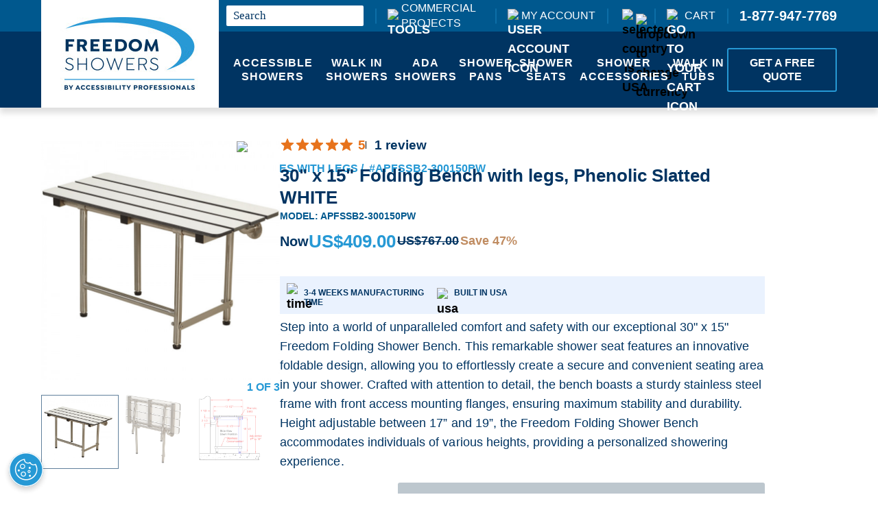

--- FILE ---
content_type: text/html; charset=utf-8
request_url: https://www.freedomshowers.com/Shower-and-Bath-Seats/Folding-Shower-Bench-Seats-with-Legs/APFSSB2-300150PW
body_size: 50688
content:
<!DOCTYPE html>
<html lang="en">
<head>

  <meta charset="UTF-8">
  <meta http-equiv="x-ua-compatible" content="ie=edge">
  <title>30"x15" Fold-Down Shower Seat, ADA compliant, Weight capacity 900 lbs. WHITE phenolic slats, Stainless steel frame with swing down legs.</title>
  <base href="https://www.freedomshowers.com/" />
  <meta name="viewport" content="width=device-width, initial-scale=1.0">
  <link rel="alternate" hreflang="en" href="https://www.freedomshowers.com/Shower-and-Bath-Seats/Folding-Shower-Bench-Seats-with-Legs/APFSSB2-300150PW" />
        <meta name="description" content="weight capacity 900 lbs   Stainless steel frame with 4 swing down legs  Built in USA   Shower Seat ADA compliant  White phenolic slats" />
        <meta name="keywords" content="Folding Shower Seats with Legs, Fold Down Shower Seat, Handicapped Accessible Fold Down Shower Seat, Fold up shower seat with legs, Fold up shower seats," />
        <link href="https://www.freedomshowers.com/image/data/fs/icon-freedom-showers-logomark.png" rel="icon" />
        <link href="https://www.freedomshowers.com/Shower-and-Bath-Seats/Folding-Shower-Bench-Seats-with-Legs/APFSSB2-300150PW" rel="canonical" />
      <link href="https://www.freedomshowers.com/image/data/fs/icon-freedom-showers-logomark.png" rel="icon" />
  
  <meta property="article:publisher" content="//www.facebook.com/pages/Accessibility-Professionals-Inc/198494526882839" />

      

  <script type="text/javascript">
    function addMultipleEventListener(element, events, handler, options) {
      events.forEach(e => element.addEventListener(e, handler, options))
    }

    function getCookie(name) {
      var matches = document.cookie.match(new RegExp(
        "(?:^|; )" + name.replace(/([\.$?*|{}\(\)\[\]\\\/\+^])/g, '\\$1') + "=([^;]*)"
      ))
      return matches ? decodeURIComponent(matches[1]) : undefined;
    }
  </script>
            <script type="text/javascript">
        var dataLayer = dataLayer || [];
        dataLayer.push({
          'email': ''
        });
      </script>
      
  <!-- Start - Facebook Open Graph Tags -->
  <meta property="og:title" content="30&quot;x15&quot; Fold-Down Shower Seat, ADA compliant, Weight capacity 900 lbs. WHITE phenolic slats, Stainless steel frame with swing down legs." >
  <meta property="og:name" content="30&quot;x15&quot; Fold-Down Shower Seat, ADA compliant, Weight capacity 900 lbs. WHITE phenolic slats, Stainless steel frame with swing down legs." >
  <meta property="og:app_id" content="245828619458320">
  <meta property="og:description" content="weight capacity 900 lbs   Stainless steel frame with 4 swing down legs  Built in USA   Shower Seat ADA compliant  White phenolic slats" >
                    <meta property="og:url" content="https://www.freedomshowers.com/Shower-and-Bath-Seats/Folding-Shower-Bench-Seats-with-Legs/APFSSB2-300150PW" >
                          <meta property="og:site_name" content="Freedom Showers" >
      <meta property="og:image"content="https://www.freedomshowers.com/image/cache/data/fs/prod/APFSSB2-320150PW-600x315.jpg" >
      <meta property="product:brand"content="FreedomShowers" >
      <meta property="product:availability"content="in stock" >
      <meta property="product:condition"content="new" >
      <meta property="product:price:amount"content="409.00" >
      <meta property="product:price:currency"content="USD" >
      <meta property="product:retailer_item_id"content="487" >
      <meta property="og:type"content="product" >
    <!-- End - Facebook Open Graph Tags -->
  

  <!-- OptanonConsentNoticeStart -->

<script src="https://cdn.cookielaw.org/scripttemplates/otSDKStub.js" data-language="en" type="text/javascript" charset="UTF-8" data-domain-script="0190a7fc-bc61-7f63-8d63-5c1cb7420a1d" ></script>
<script type="text/javascript">
function OptanonWrapper() { }
</script>
<!-- OptanonConsentNoticeEnd -->


<!-- Google Tag Manager -->
<script>(function(w,d,s,l,i){w[l]=w[l]||[];w[l].push({'gtm.start':
new Date().getTime(),event:'gtm.js'});var f=d.getElementsByTagName(s)[0],
j=d.createElement(s),dl=l!='dataLayer'?'&l='+l:'';j.async=true;j.src=
'https://www.googletagmanager.com/gtm.js?id='+i+dl;f.parentNode.insertBefore(j,f);
})(window,document,'script','dataLayer','GTM-T6KMNV');</script>
<!-- End Google Tag Manager -->

<script>
        var ksrndkehqnwntyxlhgtoScriptLoaded = false;

        function loadKsrndkehqnwntyxlhgtoScript() {
            if (ksrndkehqnwntyxlhgtoScriptLoaded) {
                return true;
            }

            var $wc_load=function(a){return JSON.parse(JSON.stringify(a))},$wc_leads=$wc_leads||{doc:{url:$wc_load(document.URL),ref:$wc_load(document.referrer),search:$wc_load(location.search),hash:$wc_load(location.hash)}};

            var element = document.createElement("script");
            element.src = "//s.ksrndkehqnwntyxlhgto.com/128299.js";
            document.head.appendChild(element);

            ksrndkehqnwntyxlhgtoScriptLoaded = true;
        }

        addMultipleEventListener(window, ['scroll', 'click', 'resize'], function() {
            loadKsrndkehqnwntyxlhgtoScript();
        }, {once: true});

        if (!ksrndkehqnwntyxlhgtoScriptLoaded && (document.documentElement.scrollTop != 0)) {
            loadKsrndkehqnwntyxlhgtoScript();
        }
    </script>
  
  <!-- Facebook Pixel Code -->
<script>
var facebookScriptLoaded = false;
function loadFacebookScript() {
	if (facebookScriptLoaded) {
		return true;
	}
	!function(f,b,e,v,n,t,s)
	{if(f.fbq)return;n=f.fbq=function(){n.callMethod?
	n.callMethod.apply(n,arguments):n.queue.push(arguments)};
	if(!f._fbq)f._fbq=n;n.push=n;n.loaded=!0;n.version='2.0';
	n.queue=[];t=b.createElement(e);t.async=!0;
	t.src=v;s=b.getElementsByTagName(e)[0];
	s.parentNode.insertBefore(t,s)}(window, document,'script',
	'https://connect.facebook.net/en_US/fbevents.js');
	fbq('init', '873545106374561');
	fbq('track', 'PageView');
	facebookScriptLoaded = true;
}
window.addEventListener("scroll", function(){
	loadFacebookScript();
}, {once: true});
window.addEventListener("click", function(){
	loadFacebookScript();
}, {once: true});
window.addEventListener("resize", function(){
	loadFacebookScript();
}, {once: true});
if (!facebookScriptLoaded && (document.documentElement.scrollTop != 0)) {
	loadFacebookScript();
} 	
</script>
<noscript><img height="1" width="1" style="display:none" alt="facebook"
  src="https://www.facebook.com/tr?id=873545106374561&ev=PageView&noscript=1"
/></noscript>
<!-- End Facebook Pixel Code -->

<style>
#thinkleadflow {
display:none !important;
}
</style>
  <script>
var batbingScriptLoaded = false;
function loadBatbingScript() {
	if (batbingScriptLoaded) {
		return true;
	}
	(function(w,d,t,r,u){var f,n,i;w[u]=w[u]||[],f=function(){var o={ti:"5011019"};o.q=w[u],w[u]=new UET(o),w[u].push("pageLoad")},n=d.createElement(t),n.src=r,n.async=1,n.onload=n.onreadystatechange=function(){var s=this.readyState;s&&s!=="loaded"&&s!=="complete"||(f(),n.onload=n.onreadystatechange=null)},i=d.getElementsByTagName(t)[0],i.parentNode.insertBefore(n,i)})(window,document,"script","./catalog/view/local/local-batbing.js","uetq");
	batbingScriptLoaded = true;
}
window.addEventListener("scroll", function(){
	loadBatbingScript();
}, {once: true});
window.addEventListener("click", function(){
	loadBatbingScript();
}, {once: true});
window.addEventListener("resize", function(){
	loadBatbingScript();
}, {once: true});
if (!batbingScriptLoaded && (document.documentElement.scrollTop != 0)) {
	loadBatbingScript();
}
</script>
<noscript><img src="//bat.bing.com/action/0?ti=5011019&Ver=2" height="0" width="0" style="display:none; visibility: hidden;" alt="bat.bing"/></noscript>

<script>(function(w,d,t,r,u){var f,n,i;w[u]=w[u]||[],f=function(){var o={ti:"5011019"};o.q=w[u],w[u]=new UET(o),w[u].push("pageLoad")},n=d.createElement(t),n.src=r,n.async=1,n.onload=n.onreadystatechange=function(){var s=this.readyState;s&&s!=="loaded"&&s!=="complete"||(f(),n.onload=n.onreadystatechange=null)},i=d.getElementsByTagName(t)[0],i.parentNode.insertBefore(n,i)})(window,document,"script","//bat.bing.com/bat.js","uetq");</script>

<script>
        var clarityScriptLoaded = false;

        function loadClarityScript() {
            if (clarityScriptLoaded) {
                return true;
            }

            var ua = navigator.userAgent.toLowerCase();

            var isAndroid = ua.indexOf("android") > -1;
            var isChrome = (ua.indexOf("chrome") > -1 && ua.indexOf("edg") == -1 && ua.indexOf("opr") == -1 && ua.indexOf("opera") == -1 && ua.indexOf("trident") == -1 && ua.indexOf("msie") == -1);

            if (!(isAndroid && isChrome)) {
                (function(c,l,a,r,i,t,y){
                    c[a]=c[a]||function(){(c[a].q=c[a].q||[]).push(arguments)};
                    t=l.createElement(r);t.async=1;t.src="https://www.clarity.ms/tag/"+i;
                    y=l.getElementsByTagName(r)[0];y.parentNode.insertBefore(t,y);
                })(window, document, "clarity", "script", "6cicbbsepa");
            }

            clarityScriptLoaded = true;
        }

        addMultipleEventListener(window, ['scroll', 'click', 'resize'], function() {
            loadClarityScript();
        }, {once: true});

        if (!clarityScriptLoaded && (document.documentElement.scrollTop != 0)) {
            loadClarityScript();
        }
</script>

<script>var $wc_load=function(a){return JSON.parse(JSON.stringify(a))},$wc_leads=$wc_leads||{doc:{url:$wc_load(document.URL),ref:$wc_load(document.referrer),search:$wc_load(location.search),hash:$wc_load(location.hash)}};</script>
<script src="//s.ksrndkehqnwntyxlhgto.com/128299.js"></script>

  
      <script src="https://cdn-widgetsrepository.yotpo.com/v1/loader/LBguM8jr2wcWWawrLdT7HLvWDhjlXo2DkxdzFVwC" async></script>
  
      <style type="text/css">
        em,html,small,span{margin:0;padding:0;line-height:28px}html{--color-white: #fff;--color-sitemap-span: #24578A;--color-white-50: #ffffff80;--color-white-dark: #F4F6F8;--color-white-light: #FCFDFD;--color-disabled: #BDC7CE;--color-gray: #707070;--color-gray-medium-light: #DCE2E8;--color-gray-light: #EFEFEF;--color-gray-hr: #D8D9D8;--color-gray-border: #F1F1F1;--color-gray-background: #F2F5F7;--color-gray-background2: #F5F5F5;--color-blue: #00588E;--color-blue-hover: #1D7AB4;--color-blue-medium-light: #61809C;--color-blue-medium-light-transition: #61809Cb3;--color-blue-medium-light-half: #61809C50;--color-blue-dark: #003462;--color-blue-darkest: #002442;--color-blue-dark-inactive: #00346250;--color-blue-light: #2699D5;--color-blue-light-70: #2699D5b3;--color-orange: #C08C61;--color-yellow: #fff5cc;--color-crimson: #CB335E;--color-crimson-transporent: #D3587B;--color-success: #3ad321;font-size:18px}@font-face{font-family:'NunitoSans';src:url(/catalog/view/dist/new_design/fonts/NunitoSans/NunitoSans-Light.ttf);font-weight:300;font-style:normal;font-display:swap}@font-face{font-family:'NunitoSans';src:url(/catalog/view/dist/new_design/fonts/NunitoSans/NunitoSans-Regular.ttf);font-weight:400;font-style:normal;font-display:swap}@font-face{font-family:'NunitoSans';src:url(/catalog/view/dist/new_design/fonts/NunitoSans/NunitoSans-Regular.ttf);font-weight:500;font-style:normal;font-display:swap}@font-face{font-family:'NunitoSans';src:url(/catalog/view/dist/new_design/fonts/NunitoSans/NunitoSans-SemiBold.ttf);font-weight:600;font-style:normal;font-display:swap}@font-face{font-family:'NunitoSans';src:url(/catalog/view/dist/new_design/fonts/NunitoSans/NunitoSans-Bold.ttf);font-weight:700;font-style:normal;font-display:swap}@font-face{font-family:'NunitoSans';src:url(/catalog/view/dist/new_design/fonts/NunitoSans/NunitoSans-ExtraBold.ttf);font-weight:800;font-style:normal;font-display:swap}@font-face{font-family:'FontAwesome';src:url(/catalog/view/dist/new_design/fonts/Fontawasome/fontawesome-webfont.woff);font-weight:400;font-style:normal;font-display:swap}.fa{font-family:'FontAwesome';background-repeat:no-repeat}abbr,address,article,aside,audio,blockquote,body,caption,cite,code,dd,del,details,dfn,dl,dt,figure,footer,form,header,i,iframe,ins,kbd,label,legend,li,mark,menu,nav,object,ol,p,pre,q,samp,section,sub,summary,sup,table,tbody,tfoot,th,thead,time,tr,ul,var,video{margin:0;padding:0;border:0;font-size:18px;font-style:normal;font-weight:600;line-height:28px;vertical-align:baseline;font-family:'NunitoSans',sans-serif}em,small,span{border:0}a,em,html,img,small,span{font-weight:600}a,b,em,fieldset,h1,h2,h3,h4,h5,h6,html,img,small,span,strong,td{font-style:normal;font-family:'NunitoSans',sans-serif}a{line-height:28px}b,fieldset,h1,h2,h3,h4,h5,h6,img,strong,td{margin:0;padding:0}h1,h2,h3,h4,h5,h6{border:0}img{font-size:18px}b,fieldset,img,strong,td{line-height:28px}a,b,html,strong{border:0}fieldset,td{font-size:18px;font-weight:600}b,em,fieldset,h1,h2,h3,h4,h5,h6,html,small,span,strong{vertical-align:baseline}td{border:0}select{vertical-align:middle;-webkit-appearance:none}::-webkit-scrollbar{width:10px}::-webkit-scrollbar-track-piece{background:#eee}::-webkit-scrollbar-thumb{background:#ccc;border-radius:10px}article,aside,details,figure,footer,footer .row,header,nav,section,summary{display:block}html{box-sizing:border-box;-ms-text-size-adjust:none;-webkit-text-size-adjust:100%;color:#000;scroll-behavior:smooth}*,::after,::before{box-sizing:border-box;-webkit-font-smoothing:antialised;-webkit-tap-highlight-color:transparent}embed,img,object,textarea{max-width:100%}fieldset,img{border:0}ul{list-style:none}a,hr{padding:0}a{font-size:100%;vertical-align:baseline;background:0 0;text-decoration:none;color:var(--color-white)}hr{display:block;height:1px;border:0;border-top:1px solid #ccc;margin:1em 0;color:var(--color-gray-hr)}select,strong{font-weight:800;font-size:1em}em,span{font-size:1em}select{height:45px;width:100%;padding:8px 15px;text-transform:uppercase;color:var(--color-blue-dark);font-family:'NunitoSans',sans-serif;border-color:var(--color-blue-medium-light)!important;border-radius:3px;font-size:14px;line-height:20px;outline:0}a,button,select{margin:0}textarea{resize:none;min-width:50%;min-height:220px;max-height:220px}small{font-size:85%}img,td{vertical-align:top}button,input[type=button]{width:auto;overflow:visible;background:0 0;outline:0;border:0;border-radius:0;padding:0}a,button::-moz-focus-inner{border:0}b{font-weight:800;font-size:1em}ol{list-style-type:none}.grecaptcha-badge{visibility:hidden!important}.visually-hidden{position:absolute!important;width:1px!important;height:1px!important;padding:0!important;margin:-1px!important;overflow:hidden!important;clip:rect(0,0,0,0)!important;white-space:nowrap!important;border:0!important}@media (max-width:1200px){a,abbr,address,article,aside,audio,b,blockquote,body,caption,cite,code,dd,del,details,dfn,dl,dt,fieldset,figure,footer,form,h1,h2,h3,h4,h5,h6,header,html,i,iframe,img,ins,kbd,label,legend,li,mark,menu,nav,object,ol,p,pre,q,samp,section,small,span,sub,summary,sup,table,tbody,td,tfoot,th,thead,time,tr,ul,var,video{font-size:17px;line-height:27px}}@media (max-width:375px){a,abbr,address,article,aside,audio,b,blockquote,body,caption,cite,code,dd,del,details,dfn,dl,dt,fieldset,figure,footer,form,h1,h2,h3,h4,h5,h6,header,html,i,iframe,img,ins,kbd,label,legend,li,mark,menu,nav,object,ol,p,pre,q,samp,section,small,span,sub,summary,sup,table,tbody,td,tfoot,th,thead,time,tr,ul,var,video{font-size:14px;line-height:22px}}.classic-link,.second-link{color:var(--color-white)}input{height:45px}main{display:flex;flex-direction:column;align-items:center;min-height:60vh;padding-top:156px;gap:80px}input::placeholder,textarea::placeholder{font-size:14px;line-height:20px;font-weight:600;color:var(--color-blue-medium-light-transition)}main nav.breadcrumbs,main section{width:100%}main:has(.subcategories){background-color:var(--color-gray-background)}.warning a{color:var(--color-white);text-decoration:underline}.container{display:flex;width:100%;margin:0 auto;padding:0 12px;position:relative}table{border-collapse:collapse;border-spacing:0}.h1,.h2,.h3,h1,h2,h3{font-size:62px;font-weight:700;line-height:72px}.h2,.h3,h2,h3{font-size:56px;line-height:66px}.h3,h3{font-size:40px;line-height:52px}.h4,h4{font-size:30px;font-weight:600;line-height:42px}.h5,h5{font-size:20px;font-weight:800;line-height:30px}.h6,h6{font-size:15px;font-weight:700;line-height:20px}.body-large{font-size:24px;line-height:36px;font-weight:600}.invisible,.label-invisible{display:none!important}.btn,button{font-size:18px;font-weight:800;line-height:20px;font-family:'NunitoSans',sans-serif}.dark-on-light,.primary-on-blue,.primary-on-dark,.primary-on-light,.secondary-on-blue,.secondary-on-dark,.secondary-on-light,input[type=button].dark-on-light,input[type=button].primary-on-blue,input[type=button].primary-on-dark,input[type=button].primary-on-light,input[type=button].secondary-on-blue,input[type=button].secondary-on-dark,input[type=button].secondary-on-light{display:flex;align-items:center;font-weight:700;font-size:18px;line-height:28px;padding:20px;height:70px;width:100%;border-radius:3px;text-transform:uppercase;justify-content:center}.secondary-on-dark,input[type=button].secondary-on-dark{color:var(--color-white);border:2px solid var(--color-blue-light);background-color:var(--color-blue-dark)}.secondary-on-dark:disabled,input[type=button].secondary-on-dark:disabled{color:var(--color-disabled);border-color:var(--color-disabled)}.caption{font-size:16px;font-weight:400;line-height:22px}.under-text{font-size:10px;line-height:12px}.col,.row,form{display:flex}.col,form{flex-direction:column}.secondary-on-blue,input[type=button].secondary-on-blue{color:var(--color-white);border:2px solid var(--color-white);background-color:var(--color-blue-light-70)}.secondary-on-blue:disabled,input[type=button].secondary-on-blue:disabled{color:var(--color-white);border-color:var(--color-white);background-color:var(--color-blue-light);opacity:.5}.grid{display:grid}#zoomer{width:fit-content;top:0;right:0;position:absolute;z-index:1000}@media (min-width:320px){.header .container{padding:0}.container{padding:0 12px}}@media (min-width:426px){.container{max-width:100%}}@media (min-width:769px){.container,.header .container{padding:0 60px}}@media (min-width:1201px){.container,.header .container{max-width:1200px;padding:0 20px}}@media (min-width:1441px){.container,.header .container{max-width:1680px}}@media (max-width:1440px){main{padding-top:148px}}@media (max-width:1200px){main{padding-top:76px;gap:30px}.h1,h1{font-size:46px;line-height:54px}.h2,.h3,h2,h3{font-size:36px;line-height:42px}.h3,h3{font-size:30px}.h4,h4{font-size:22px;line-height:32px}.h5,h5{font-size:16px;line-height:28px}.caption{font-size:14px;line-height:18px}.body-large{font-size:17px;line-height:27px;font-weight:300}.dark-on-light,.primary-on-blue,.primary-on-dark,.primary-on-light,.secondary-on-blue,.secondary-on-dark,.secondary-on-light,input[type=button].dark-on-light,input[type=button].primary-on-blue,input[type=button].primary-on-dark,input[type=button].primary-on-light,input[type=button].secondary-on-blue,input[type=button].secondary-on-dark,input[type=button].secondary-on-light{font-size:17px;line-height:27px;padding:12px;height:56px}}@media (max-width:375px){.h1,h1{font-size:32px;line-height:42px}.h2,h2{font-size:28px;line-height:40px}.h3,h3{font-size:22px;line-height:32px}.h4,h4{font-size:18px;line-height:28px}.caption,.h6,h6{font-size:12px;line-height:20px}.body-large,.btn,button{font-size:14px;line-height:22px}.btn,button{line-height:20px}}.breadcrumbs{padding-top:86px;position:relative;margin-bottom:-81px;padding-bottom:30px}main.start-gray .breadcrumbs{background-color:var(--color-white-dark)}.breadcrumbs__block,.breadcrumbs__block.row{display:block}.breadcrumbs__block a{display:contents;font-weight:700;color:var(--color-blue-light);text-transform:uppercase;overflow-wrap:break-word}.breadcrumbs__block,.breadcrumbs__block a,.breadcrumbs__block a:not(:last-child)::after,.breadcrumbs__block ul{line-height:22px}.breadcrumbs__element{display:contents;line-height:1}.breadcrumbs__element:not(:last-child) a::after{line-height:22px}.breadcrumbs__block a:not(:last-child)::after,.breadcrumbs__element:not(:last-child) a::after{content:'/';position:relative;color:var(--color-blue-light);padding-right:4px}@media (max-width:1200px){.breadcrumbs{padding-top:18px;margin-bottom:-31px;padding-bottom:24px}.breadcrumbs__block,.breadcrumbs__block a,.breadcrumbs__block a:not(:last-child)::after,.breadcrumbs__block ul{line-height:20px}}.header{box-shadow:0 8px 8px #00000020;position:fixed;z-index:1052;width:100%;background-color:var(--color-blue-dark)}.header .container{height:100%}.header__main{width:100%;background-color:var(--color-blue)}.header__site-nav{width:100%;display:flex;justify-content:flex-end;padding:8px 0;min-height:46px;max-height:46px}.header__site-nav-controls{width:100%;max-width:1262px;min-width:1120px;margin-left:280px;display:flex;justify-content:space-between;align-items:center;gap:5px}.header__site-nav-controls>li{display:flex;align-items:center;position:relative}.header__logo{position:absolute;left:20px;margin-top:-8px;z-index:1;background-color:var(--color-white)}.header__logo a{display:flex;height:157px;padding:25px 12px;justify-content:center;align-items:center}.header__logo a img{object-fit:contain;aspect-ratio:1.78/1}.header__hr{margin:0;transform:rotate(90deg);width:22px;border-color:var(--color-blue-light-70)}.header__search{display:flex;align-items:center;position:relative;margin-right:3vw}.header__search.mobile{display:none}.header__search input{width:18vw;max-width:345px;height:30px;border:0;padding:8px 30px 8px 10px}.header__search input::placeholder{color:var(--color-blue-dark);font-size:17px;font-weight:500}.header__search button{position:absolute;width:20px;height:20px;background-image:url(/catalog/view/dist/new_design/images/other/magnifier.png);background-repeat:no-repeat;background-size:contain;right:10px}.header__cart{position:relative}.header__cart a{gap:10px}.header__cart-image{display:flex;position:relative}.header__cart-count{justify-content:center;position:absolute;width:fit-content;min-width:16px;height:16px;border-radius:8px;background-color:var(--color-blue-light);top:-15%;right:-20%;color:var(--color-white)}.header__cart-count,.header__projects a{display:flex;align-items:center}.header__projects a p{font-weight:600;line-height:20px}.header__account a p{line-height:20px}.header__account button p .header__cart a span{font-weight:600;line-height:20px}.header__lang{position:relative}.header__lang form{width:100%;border-radius:5px;border:1px solid var(--color-gray)}.header__ending{display:flex;align-items:center;width:100%;height:111px;background-color:var(--color-blue-dark);min-height:111px}.header__ending .container{justify-content:flex-end}.header .row{gap:5px}.header__menu-dropdown{position:fixed;flex-direction:row;cursor:auto;gap:10px;top:157px;left:0;width:100%;padding-top:50px;background-color:var(--color-white);border-radius:0 0 10px 10px;border:1px solid var(--color-white-dark);transition:opacity .5s,visibility 0s}.header__menu-dropdown.header__menu-dropdown-invisible{opacity:0;visibility:hidden;transition:opacity .5s,visibility 0s .6s}.header__menu-dropdown-invisible .header__menu-categories{transform:translateX(100%);transition:transform 0s .5s}.header__menu-categories,.header__menu-categories>ul{display:grid;grid-gap:10px;gap:10px;-webkit-column-gap:10px}.header__menu-categories{width:100%;border-radius:10px;padding:10px;grid-template-columns:3fr 1fr}.header__menu-categories>ul{grid-template-columns:1fr 1fr 1fr}.header__menu-categories li{display:flex;cursor:pointer;border:1px solid var(--color-gray-medium-light);height:fit-content;min-height:122px;border-radius:5px}.header__menu-categories li:active,.header__menu-categories li:hover{opacity:.8}.header__menu-categories li img{width:110px;padding:5px;height:fit-content}.header__menu-category{display:flex;width:62%;color:var(--color-blue-dark);align-items:center;text-align:left;font-weight:800;padding:10px;cursor:pointer;text-transform:uppercase}.header__menu-categories li a,.header__menu-categories>div img,.header__menu>li .discount a{width:100%!important}.header__menu{width:100%;display:flex;align-items:center;height:100%;margin-left:280px;max-width:1330px;min-width:1100px;justify-content:space-between;gap:17px}.lift .header__menu{max-width:1262px}.header__menu-button,.header__menu-mobile{display:none}.header__menu>li{display:flex;align-items:center;height:100%;position:relative}.header__menu>li.active::after{content:'';z-index:1;position:absolute;width:0;height:0;border-left:20px solid transparent;border-right:20px solid transparent;border-top:15px solid var(--color-blue-dark);bottom:-14px;left:0;right:0;margin:auto}.lift .header__menu>li.active::after{border-top-color:var(--color-orange)}.header__menu>li:nth-child(4) a,.header__menu>li:nth-child(5) a{min-width:110px}.header__menu>li:nth-child(7) a,.header__menu>li:nth-child(8) a{min-width:80px}.lift .header__menu>li:nth-child(5) a{min-width:170px}.header__menu>li:nth-child(6) a{min-width:90px}.header__menu>li:nth-child(9) a{min-width:95px}.lift .header__menu>li:nth-child(9) a{min-width:auto}.header__menu>li a{display:flex;font-weight:700;text-align:center;text-transform:uppercase;height:100%;align-items:center;line-height:25px;letter-spacing:1px}.lift .header__menu>li a{width:min-content}.header__menu>li .discount a{}.header__account,.header__tel{width:max-content}.header__account a,.header__account button{display:flex;align-items:center;max-width:150px}.header__account a p,.header__account button p{font-weight:600;color:#fff;text-transform:uppercase;text-overflow:ellipsis;white-space:nowrap;overflow:hidden}.header__account a,.header__account button,.header__phone a,.header__projects a{gap:10px}.header__tel a{font-weight:700;width:max-content;min-width:170px;text-align:end}.header__button{font-size:20px;line-height:25px;width:210px;padding:9px 30px;font-weight:700}.header__menu>li a.header__button{height:auto;letter-spacing:normal}.dropdown-list,.header__cart-block{display:none}.header__site-nav-controls li{text-transform:uppercase;position:relative}.header__lang-selected{display:flex;align-items:center;gap:5px;padding-left:4px}.header__lang-select img,.header__lang-selected #selected-lang{width:20px;height:20px}.currency-arrow{width:10px;height:6px}.header__form{padding:5px 4px 8px;background-color:var(--color-blue);position:absolute;z-index:1}.header__lang-select{display:flex;flex-direction:column;gap:10px}@media (min-width:1921px){.header__search{margin-right:65px}}@media (max-width:1440px){.header__site-nav-controls{gap:0;min-width:890px}.header__account a,.header__account button,.header__phone a,.header__projects a{gap:5px}.header__account a,.header__account button,.header__tel a{min-width:auto}.header__search{margin-right:0}.header__search input{width:200px;height:30px;border:0;border-radius:2px;padding:8px 30px 8px 10px}.header__projects{max-width:140px}.header__menu{gap:10px;min-width:890px}.header__button,.header__menu>li a{font-size:16px;line-height:20px}.header__menu>li:nth-child(4) a{min-width:110px}.header__menu>li:nth-child(5) a,.header__menu>li:nth-child(6) a,.header__menu>li:nth-child(9) a{min-width:80px}.lift .header__menu>li:nth-child(5) a{min-width:135px}.header__menu-categories{grid-template-columns:2fr 1fr}.header__menu-categories ul{grid-template-columns:1fr 1fr}.header__button{width:160px;padding:10px 20px}.header__account a p,.header__account button p{text-wrap:balance;text-align:start}}@media (max-width:1200px){.header__ending,.header__main{padding-right:60px}.header__logo a{width:125px;height:90px;padding:5px}.header__main{height:45px;align-items:center}.header__ending{min-height:45px;height:45px}.header__site-nav{min-height:32px;padding:2px 0}.header__logo{margin-top:-2px}.header__logo img{width:100%!important;height:65px!important}.header__lang-select li{width:14px;height:14px}.currency-arrow{width:6px;height:4px}.header__site-nav-controls{justify-content:flex-end;gap:8px;padding-right:13px;padding-left:150px}.header__search input,.header__search input::placeholder{font-size:16px;line-height:17px}.header__button{font-size:16px;width:100%;padding:16px 20px}.header__site-nav-controls .row{gap:20px;order:2}.header__site-nav-controls .header__account,.header__site-nav-controls .header__projects,.header__site-nav-controls .header__search{display:none}.header__account img,.header__phone img,.header__projects img{width:25px;height:25px}.header .container{min-height:auto}.header__search.mobile{display:flex;padding-left:145px;width:100%}.header__tel{position:absolute!important;order:1}.header__lang{order:2}.header__cart{order:3}.header__cart span,.header__hr,.header__menu>li:not(:nth-child(1)){display:none}.header__cart-image img{width:19px}.header__menu{gap:0;max-width:none;min-width:auto;margin-left:0;align-items:center}.header__cart-count{font-size:8px;line-height:10px;height:11px;min-width:11px;top:-25%;right:-30%}.header__menu-button{display:flex;align-items:center;position:relative;width:40px!important;height:15px;margin-right:0;padding:10px}.header__menu-button::before{content:'';position:absolute;background-image:url(/catalog/view/dist/new_design/images/other/gamburger.png);width:17px;height:15px}.header__lang-select img,.header__lang-selected #selected-lang{width:14px;height:14px}.header__search.mobile input{width:100%;border-radius:15px;max-width:none}.header__logo{left:0}.header__tel{left:150px}.header__tel a{font-size:14px;line-height:17px;margin-top:4px;font-weight:600}.header__account a p{text-align:start}.header__projects a{width:auto}.header__account a,.header__account button{max-width:120px}.header__account button p,.header__projects a p{font-size:14px;line-height:16px;font-weight:400;text-transform:none}.header__search button{width:14px;height:14px}.header__form{padding:6px}.header__lang-select{gap:8px}}@media (min-width:769px) and (max-width:1200px){.header .container{max-width:100%;padding:0}}@media (max-width:768px){.header__ending,.header__main{padding-right:22px}.header__tel{left:130px}.header__menu{gap:10px}.header__menu-button{margin-right:5px}.header__logo a{padding:19.4px 0 22px;width:115px}.header__search.mobile{padding-left:124px}.header__site-nav-controls{gap:10px}}@media (max-width:425px){.header__ending,.header__main{padding-right:7px}.header__lang img{width:18px;height:18px}.header__lang .currency-arrow{width:8px;height:5px}.header__cart{width:22px;height:16px}.header__tel a{font-size:14px}.header__cart-count{min-width:14px;height:14px}}.product-p__block,main>span{display:flex;flex-direction:column;width:100%}main>span{z-index:2;gap:80px}.product-p__block{gap:20px}.product-p__mobile{display:none}.product-p__desktop{display:flex;gap:20px;justify-content:space-between;width:100%}.product-p__image,.product-p__text_desktop{display:flex;width:50%}.product-p__image-high,.product-preview{display:flex;flex-direction:column;width:100%}.product-preview{gap:16px}.product-p__image-high{gap:10px;max-width:700px}.product-p__image-litle{max-width:700px}.product-preview__main{display:flex;flex-direction:column;position:relative;gap:5px}.product-preview__photo{width:100%;position:relative}.product-p__image-high .product-preview__photo a,.product-p__image-high .product-preview__photo a img{width:100%;height:auto}.product-p__image-litle .slick-track{display:flex;gap:5px;width:100%}.product-preview__small-image{width:100%;min-width:100px;max-width:113px;opacity:.47}.product-preview__small-image.slick-current{opacity:1;border:1px solid var(--color-blue-medium-light)}.product-preview__small-image.slick-current .product-preview__photo{padding:3px}.product-preview__comment{display:flex;width:100%;gap:20px;justify-content:space-between}.product-preview__comment .main-image-text{font-weight:500;color:var(--color-blue);text-transform:uppercase}.product-preview__comment .main-image-count{font-weight:700;color:var(--color-blue-light);text-transform:uppercase;min-width:70px;text-align:end}.product-p__text_desktop{flex-direction:column}.product-p__title_desktop{display:flex;flex-direction:column;gap:7px;justify-content:space-between;max-width:707px;padding-bottom:1px}.product-p__title-name{display:flex;flex-direction:column;width:100%;gap:5px}.product-p__title-name h1{font-size:26px;line-height:1.25;letter-spacing:.05px}.product-p__title_desktop .popular-products__product__sale{font-weight:600}.popular-products__product__model{font-weight:700}.popular-products__product__sale{font-weight:600;color:var(--color-orange)}.popular-products__product__model{color:var(--color-blue)}.select2-container--default .select2-selection--single{border-color:var(--color-blue-medium-light)!important}.fs-24{font-size:24px;line-height:36px}.product-p__title-price{display:flex;flex-direction:column;width:100%;gap:5px}.product-p__text_desktop-rating-block{display:flex;align-items:center;gap:8px}.product-p__text_desktop-rating-svg{width:118px;height:22px;background:url('data:image/svg+xml,<svg width="118" height="22" viewBox="0 0 118 22" fill="none" xmlns="http://www.w3.org/2000/svg"><rect width="22" height="22" fill="%23199E71"/><path d="M11.1406 2L13.1928 8.31602H19.8339L14.4612 12.2195L16.5133 18.5355L11.1406 14.632L5.7679 18.5355L7.8201 12.2195L2.44737 8.31602H9.08843L11.1406 2Z" fill="white"/><rect x="24" width="22" height="22" fill="%23199E71"/><path d="M35.1406 2L37.1928 8.31602H43.8339L38.4612 12.2195L40.5133 18.5355L35.1406 14.632L29.7679 18.5355L31.8201 12.2195L26.4474 8.31602H33.0884L35.1406 2Z" fill="white"/><rect x="48" width="21.9375" height="21.9375" fill="%23199E71"/><path d="M58.1406 2L60.1928 8.31602H66.8339L61.4612 12.2195L63.5133 18.5355L58.1406 14.632L52.7679 18.5355L54.8201 12.2195L49.4474 8.31602H56.0884L58.1406 2Z" fill="white"/><rect x="72" width="21.9375" height="21.9375" fill="%23199E71"/><path d="M83.1406 2L85.1928 8.31602H91.8339L86.4612 12.2195L88.5133 18.5355L83.1406 14.632L77.7679 18.5355L79.8201 12.2195L74.4474 8.31602H81.0884L83.1406 2Z" fill="white"/><rect x="96" width="21.9375" height="21.9375" fill="%23199E71"/><path d="M107.141 2L109.193 8.31602H115.834L110.461 12.2195L112.513 18.5355L107.141 14.632L101.768 18.5355L103.82 12.2195L98.4474 8.31602H105.088L107.141 2Z" fill="white"/></svg>') no-repeat}.product-p__text_desktop-rating-info,.product-p__text_desktop-rating-link{font-size:16px;line-height:36px;vertical-align:middle;color:var(--color-blue-dark)}.product-p__text_desktop-rating-info{text-transform:uppercase;font-weight:700}.product-p__text_desktop-rating-link{font-weight:600;text-decoration:underline}.product-p__title-only.out-of-stock{color:var(--color-crimson)}.product-p__description{display:flex;flex-direction:column;gap:19px;padding:20px 0;width:100%;max-width:707px}.product-p__description-text{font-weight:400;color:var(--color-blue-dark)}.product-p__description-text,.product-p__description-text p{font-size:16px;line-height:18px;letter-spacing:.05px}.product-p__description-text a{color:var(--color-blue-dark)}.product-p__description-achievements{display:flex;width:100%;flex-wrap:wrap;gap:15px;background:#eaf2fe;padding:10px 27px;margin-top:20px;max-width:707px}.product-p__description-achievement{display:flex;height:max-content;gap:9px;max-width:calc(100%/3 - 10px)}.product-p__description-achievement img{align-self:flex-start;width:fit-content;height:fit-content;max-width:21px;max-height:21px}.product-p__description-achievement span{font-weight:800;text-transform:uppercase;font-size:12px;line-height:14px;margin-top:7px}.product-p__main-options{display:flex;flex-direction:column;max-width:707px;margin-top:20px;gap:20px}.product-p__main-option-block{display:flex;flex-direction:column;gap:6px}.main-options .js-option-val-wrap h3{font-size:16px;line-height:20px;font-weight:600;color:var(--color-blue-dark)}.js-option-colors-block{display:flex;align-items:flex-start;gap:32px}.js-option-colors-block select{max-width:220px}.js-option-colors-block .js-option-val-wrap-list{width:max-content;max-width:480px}.js-option-item-val-wrap{position:relative;width:fit-content;height:38px;border-radius:100%}.main-options .js-option-item-val-wrap,.product-accessories .js-option-item-val-wrap{display:flex}.cloud-zoom-big{z-index:100!important}.js-option-item-val-wrap:has(input:checked) label{display:flex;padding:3px}.js-option-item-val-wrap div,.js-option-item-val-wrap label{display:flex;height:100%}.js-option-item-val-wrap #wrap{z-index:auto!important}.product-p__main-options-item-inner-option-text{color:var(--color-blue-dark)}.js-option-item-val-wrap img{width:38px;height:38px;border-radius:100%}.js-option-item-val-wrap:has(input:checked) img{width:38px;height:38px;border-radius:100%}.product-p__questions{display:flex;align-items:center;justify-content:space-between;margin-top:19px;gap:5px;padding:15px 16px 16px 30px;background-color:#eefaf6;max-width:707px}.product-p__questions-title{font-weight:700;font-size:18px;line-height:28px;text-transform:capitalize;color:var(--color-blue-dark)}.product-p__questions-desc{font-weight:400;font-size:16px;line-height:20px;margin-left:21px;max-width:232px;color:var(--color-blue-dark)}.product-p__questions-link{display:flex;align-items:center;gap:18px;font-weight:700;font-size:16px;line-height:normal;border-radius:3px;color:var(--color-blue-dark);border:1px solid var(--color-blue-dark);padding:8px 15px 8px 21px}.product-p__questions-link-svg{display:block;width:21px;height:21px;background:url('data:image/svg+xml,<svg width="21" height="21" viewBox="0 0 21 21" fill="none" xmlns="http://www.w3.org/2000/svg"><path fill-rule="evenodd" clip-rule="evenodd" d="M5.80995 7.46238L7.80423 5.4681C8.57935 4.69299 8.57935 3.4246 7.80423 2.64946L5.73611 0.581336C4.96099 -0.193778 3.69261 -0.193778 2.91747 0.581336L0.582044 2.91676C-1.86413 5.36293 4.0785 13.3245 5.87699 15.123C7.67547 16.9215 15.6371 22.8641 18.0832 20.418L20.4187 18.0825C21.1938 17.3074 21.1938 16.039 20.4187 15.2639L18.3505 13.1958C17.5754 12.4207 16.307 12.4207 15.5319 13.1958L13.5376 15.19C12.0243 14.2751 10.5634 13.1387 9.2125 11.7875C7.86133 10.4375 6.72494 8.97559 5.80995 7.46238Z" fill="%23003462"/></svg>') no-repeat}.product-p__order-controll{display:flex;align-items:center;max-width:707px;gap:18px;padding:32px 0 20px}.product-p__order-btn{width:100%}.product-p__counter .counter{display:flex;align-items:center;gap:15px;height:30px}.product-p__main-info .product-p__title_desktop .popular-products__product__model{font-weight:700;font-size:14px}.product-p__counter .counter-container{width:75px;position:relative}.product-p__counter .select2-container--default .select2-selection--single{min-height:30px!important;height:30px!important;padding:5px 10px!important}.product-p__counter .select2-container--default .select2-selection--single .select2-selection__rendered{font-size:18px;line-height:20px;padding-right:10px!important}.product-p__counter .js-counter{width:65px;height:100%;padding:5px 10px;position:relative}.counter__qty{text-transform:uppercase;font-weight:800}.product-p__order-btn button{padding:19px}.main-options .js-option-val-wrap[data-type=select]{display:flex;flex-direction:column;gap:10px}.main-options .js-option-val-wrap[data-type=select]>div{display:flex;gap:10px}.product-p__main-options-item-cont-wrap{display:flex;gap:10px;width:75%}.product-p__main-options-item-inner-img{min-width:113px;max-width:113px}.product-p__main-options-item-inner-img a{display:flex;height:fit-content}.product-p__main-options-item-select-wrap{display:flex;align-items:center;width:25%;min-width:190px;position:relative}.product-p__main-options-item-select-wrap .select2-container{width:100%!important}.product-p__main-options-item-inner-price span{color:var(--color-blue-dark);font-weight:800}.product-p__main-options-item-inner-desc{display:flex;flex-direction:column;justify-content:center;gap:10px}.product-p__main-options-item-inner-price{margin-top:10px}.product-p__main-info .dropdown-list a{line-height:30px}.zoom-tiny-image{height:fit-content}#tooltip,.product-p__counter .product-p__title-only{display:none}.body-product .product-accessories__option_item-add-to-cart.checkbox-remove-from-cart{border-color:var(--color-disabled);background-color:var(--color-disabled)}.color-blue-dark{color:var(--color-blue-dark)}.primary-on-light,input[type=button].primary-on-light{color:var(--color-white);border:2px solid var(--color-blue-light);text-align:center;background-color:var(--color-blue-light)}.primary-on-light:disabled,input[type=button].primary-on-light:disabled{border-color:var(--color-disabled);background-color:var(--color-disabled)}.additional-info .container{justify-content:center}.additional-info__block{display:flex;flex-direction:column;align-items:center;gap:35px;width:1080px}.additional-info__container{width:100%;position:relative}.additional-info__header{display:flex;justify-content:space-between;gap:10px;min-width:100%;width:max-content}.additional-info__container::before{content:'';position:absolute;width:100%;bottom:0;z-index:1;border-bottom:2.67px solid var(--color-blue-dark)}.product-p__main-options-color-item-img{z-index:auto!important}.additional-info__link,.additional-info__link a{display:flex;justify-content:center;align-items:center}.additional-info__link{transition:.6s;position:relative;border:2px solid #afbfce;border-bottom:0;border-radius:10px 10px 0 0;min-width:203px;text-align:center}.lift .additional-info__link{border-color:#f4f0ed}.additional-info__link a{color:#afbfce;width:100%;height:100%;padding:9px 36px 7px}.additional-info__link:not(.active){cursor:pointer}.additional-info__link.active,.additional-info__link:not(.active):active,.additional-info__link:not(.active):hover{border-color:var(--color-blue-dark);background:var(--color-blue-dark)}.additional-info__link.active a,.additional-info__link:not(.active):active a,.additional-info__link:not(.active):hover a{color:var(--color-white)}.additional-info__link.active a{cursor:default}.additional-info__sections{width:100%}.additional-info__overview{display:flex;flex-direction:column;width:100%;gap:10px}.additional-info__overview label,.additional-info__overview li,.additional-info__overview p,.additional-info__overview span{color:var(--color-blue-dark);font-weight:400}.additional-info__overview a,.additional-info__overview h1,.additional-info__overview h2,.additional-info__overview h3,.additional-info__overview h4,.additional-info__overview h5,.additional-info__overview h6{color:var(--color-blue-dark);font-weight:700}.support{background-color:var(--color-white);margin-top:-80px;padding-top:80px}main:has(.cart) .support{z-index:1}.support__block{display:flex;width:100%;background-color:var(--color-blue-light);align-items:center;border-radius:3px;margin-bottom:70px}.counter .select2-container--default .select2-selection--single .select2-selection__arrow b{border-width:8px 6px 0!important}.select2-container--default .select2-selection--single .select2-selection__arrow b{border-color:var(--color-blue-dark) transparent transparent!important;border-width:10px 8px 0!important;margin-top:-4px!important}.support__image{width:47.5%;height:100%}.support__image img{width:100%;height:100%}.support__text{gap:28px;padding:20px 104px;width:100%}.support__text h3{font-weight:500;color:var(--color-white)}.support__text a,.support__text h3:nth-child(3){font-weight:700}.support__text hr{margin:0}.counter-container .select2-container{width:100%!important}.select2-container--default .select2-selection--single{display:flex!important;width:100%!important;min-height:45px!important;height:auto!important;justify-content:space-between;align-items:center}.select2-container--default .select2-selection--single .select2-selection__arrow{position:relative!important}.select2-container--default .select2-selection--single .select2-selection__rendered,.select2-selection__placeholder{font-size:14px!important;line-height:20px!important}.select2-container--default .select2-selection--single .select2-selection__rendered{font-weight:800!important;text-transform:uppercase;padding-left:0!important}.comopl_box,.slick-track{position:relative;top:0;left:0}.slick-track:after,.slick-track:before{display:table;content:''}.slick-track:after{clear:both}.slick-loading .slick-track{visibility:hidden}.comopl_box{position:absolute!important;height:100%;width:100%!important;overflow:hidden;background:0 0!important;pointer-events:none}.comopl_label{position:absolute;padding:.1em .3em .2em;text-align:center;background-size:contain;z-index:99}.comopl{font-size:14px;overflow:hidden}.select2-container--default .select2-selection--single .select2-selection__arrow{top:1px;right:1px}.no-price-paddings{padding-top:9px}@media (max-width:1600px){.product-p__image{width:30%}.product-p__text_desktop{width:60%}.product-p__title_desktop{padding-bottom:12px}.product-p__description,.product-p__order-controll{padding:12px 0;gap:12px}.product-p__description-achievements{gap:26px}.product-preview__small-image{min-width:52px}}@media (max-width:1440px){.no-price-paddings{padding-top:0}.product-p__image{width:30%}.product-p__text_desktop{width:70%;padding-bottom:20px}.product-p__title_desktop{padding-bottom:5px}.popular-products__product__price-old{margin-bottom:-5px}.popular-products__product__price-old .fs-24{font-size:18px;line-height:24px}.popular-products__product__sale.fs-18{font-size:18px;line-height:16px}.product-p__description-achievement img{max-width:25px;max-height:25px}.product-p__desktop{gap:15px}.product-p__title-name,.product-p__title-price{gap:3px}.support__image{max-width:305px;width:100%;overflow:hidden;height:100%}.support__image img{width:100%;height:100%;margin-left:-10px}.support__text{padding:20px;width:90%;gap:15px}.support__text h3:nth-child(3){display:flex;flex-direction:column;gap:10px}.product-p__description-achievements{gap:12px;padding:10px}.h3,h3{font-size:28px;line-height:36px}.product-p__text_desktop-rating{margin-bottom:10px}.product-p__title-only{margin-top:-8px}}@media (max-width:1366px){.product-p__image{width:30%}.product-p__text_desktop{width:70%}.product-p__description{padding:5px 0}.product-p__title_desktop{padding-bottom:5px}}@media (max-width:1200px){.no-price-paddings{padding-top:9px}.main-options .js-option-val-wrap[data-type=select]>div,.product-p__title_desktop{flex-direction:column}.product-p__image{width:40%}.product-p__text_desktop{width:60%}.product-p__title-name,.product-p__title-price{width:100%}.product-p__main-options-item-cont-wrap{width:100%;max-width:500px}.product-p__main-options-item-select-wrap{width:100%}.product-p__title_desktop{padding-bottom:15px}.product-p__description{padding:15px 0;gap:16px}.product-p__main-options{padding:15px 0;margin-top:0}.main-options .js-option-val-wrap h3{font-size:17px;line-height:24px;color:var(--color-blue-dark)}.product-p__order-btn button{padding:16px}.product-preview__small-image{min-width:50px}.product-p__counter .select2-container--default .select2-selection--single .select2-selection__rendered{font-size:17px;padding-right:0!important}.product-p__counter .counter-container{width:60px}main>span{gap:30px}.additional-info__block{width:100%;gap:20px}.additional-info__link.active::before{bottom:-13px}.additional-info__container{width:calc(100% + 24px);position:relative;overflow:hidden}.additional-info__header{gap:12px;position:relative}.support__text{width:fit-content;padding:4.5vw 10px 4vw 0;gap:13px;margin-left:-7px}.support__text h3:first-child{font-size:22px;line-height:34px}.support__text h3:nth-child(3){gap:0}.support__image{width:37%;max-width:none;min-width:301px}.support__image img{margin-left:-48px;scale:1.09 1;margin-bottom:47px}.support__text a,.support__text h3:nth-child(3){font-size:30px;line-height:42px}.fs-24{font-size:22px;line-height:32px}.fs-18{font-size:16px;line-height:20px}#zoomer img{width:46px}.counter .select2-container--default .select2-selection--single .select2-selection__arrow{top:1px!important}.select2-container--default .select2-selection--single .select2-selection__arrow b{margin-top:-6px!important}.product-p__questions{flex-direction:column}.product-p__questions-desc{text-align:center;margin-left:0}.product-p__description-achievement{max-width:calc(100%/2 - 15px)}.additional-info__link{min-width:140px}.additional-info{margin-bottom:20px}}@media (max-width:980px){.product-p__text_desktop .product-p__price{gap:8px}}@media (max-width:768px){.product-p__mobile{display:flex;flex-direction:column;gap:5px}.product-p__description-achievement{gap:7px}.product-p__desktop,.product-p__image-litle .slick-track{flex-direction:column}.product-p__image,.product-p__text_desktop,.product-preview__small-image img{width:100%}.product-p__image{padding-bottom:20px;border-bottom:1px solid var(--color-gray-hr)}.product-preview{flex-direction:row-reverse}.product-p__image-litle{max-width:none}.product-preview__small-image{min-width:auto;width:100%}.product-p__image-high{width:85vw}.product-p__image-litle{width:15vw}.product-p__title-name{display:none}.product-p__main-options{order:2;padding-top:9px}.product-p__title_desktop{border:0;order:2;padding:0}.product-p__order-controll{padding-top:0;order:2}.product-p__description{order:3;flex-direction:column-reverse;gap:25px;padding-top:22px}.product-p__counter .product-p__title-only{display:flex;padding:10px;width:100%;max-width:195px;justify-content:center;font-weight:800}.product-p__counter{display:flex;align-items:center;justify-content:space-between;gap:10px}.product-p__title-price{gap:0}@media (max-width:768px){.product-p__title-price{padding-top:2px}}.additional-info__block{width:100%;gap:23px}.support{max-width:450px;height:auto;margin-top:-30px;padding-top:30px}.support__block{flex-direction:column}.support__image,.support__image img{width:100%;margin-left:0;min-width:auto}.support__image img{scale:initial;margin-bottom:0}.support__text{width:100%;padding:20px 32px 30px;gap:16px}.product-p__title_desktop .popular-products__product__price-old{order:1;width:100%}.product-p__title_desktop .popular-products__product__sale{order:2}.js-option-color-size-wrap{justify-content:space-between}.js-option-color-size-wrap .product-p__main-options-item-select-wrap .select2-container{width:165px!important}.js-option-color-size-wrap .product-p__main-options-item-select-wrap{justify-content:flex-end;min-width:165px;font-weight:700!important;font-size:12px!important}.js-option-color-size-wrap .product-p__main-options-item-select-wrap .select2-container .select2-container--default .select2-selection--single{padding:8px 12px!important}.product-p__questions{order:3}.product-p__description-text,.product-p__description-text p{font-size:14px;line-height:21px}.product-p__description-achievements{flex-direction:column;gap:8px;padding:7px 10px;order:4}.product-p__description-achievement{max-width:100%;padding-left:15px}.product-p__description-achievement img{width:21px;height:21px}.product-p__description{padding-bottom:0}.product-p__questions{padding:17px 16px 15px 13px;gap:2px}.product-p__questions-title{font-size:14px}.product-p__questions-desc{margin-left:0;max-width:100%;text-align:center;font-size:12px}.product-p__questions-link{justify-content:space-between;margin-top:9px;font-size:14px;max-width:204px;width:100%;padding:8px 17px 8px 28px}.product-p__questions-link-svg{width:17px;height:17px;background-size:cover}.additional-info__header{gap:12px}.additional-info__link{min-width:auto}.additional-info__link a{padding:7px 10px}.product-p__description-achievement span{font-size:10px;line-height:15px;margin-top:6px}.product-p__title-only{font-size:12px;padding:12px 0 0}}@media (max-width:375px){.product-preview{gap:8px}.main-options .js-option-val-wrap h3{font-size:16px;line-height:23px;color:var(--color-blue-dark)}.support__text h3:first-child{font-size:18px;line-height:28px}.comopl_label{right:-60px!important;top:16px!important}.comopl_text{font-size:12px}.additional-info__sections h2{font-size:22px;line-height:1.1}.additional-info__sections h3{font-size:16px;line-height:1}}@media (max-width:768px){.popular-products__product__name{font-size:22px;line-height:1}}@media (max-width:1200px){.caption{font-size:14px;line-height:18px}}@media (max-width:375px){.caption,.h6,h6{font-size:12px}}@media (max-width:768px){.product-p__block{gap:13px}}@media (max-width:480px){.comopl_text{font-size:14px;line-height:16px}}.comopl_text{display:inline-block;vertical-align:middle}@media (max-width:480px){.comopl_text{font-size:14px;line-height:16px}}@media (max-width:375px){.comopl_text{font-size:12px}}span.comopl_text{font-size:1em;font-weight:600;line-height:28px}.product-p__text_desktop-rating{display:flex;align-items:center;flex-wrap:wrap;gap:18px;margin:-9px 0 18px 2px}@media (max-width:1440px){.product-p__text_desktop-rating{margin-bottom:10px}}@media (max-width:768px){.product-p__text_desktop-rating{flex-direction:column;gap:0;align-items:flex-end;padding-bottom:0;border-bottom:1px solid #efefef}.product-p__price{flex-wrap:wrap}}.product-p__text_desktop .product-p__price{display:flex;flex-wrap:wrap;gap:12px}@media (max-width:980px){.product-p__text_desktop .product-p__price{gap:8px}}@media (max-width:768px){.product-p__text_desktop .product-p__price{gap:10px 5px;padding-top:0}}.product-p__price-now{font-size:20px;font-weight:700;color:var(--color-blue-dark);line-height:52px}@media (max-width:768px){.product-p__price-now,.product-p__title_desktop .popular-products__product__price-new,.product-p__title_desktop .popular-products__product__price-old,.product-p__title_desktop .popular-products__product__price-old strike{line-height:1}.product-p__price-now{font-size:12px}.popular-products__product__price-new,.product-p__price-now,.product-p__title_desktop .popular-products__product__price-new{order:2}}.main__reviews-independence-text h4 a,.popular-products__product__name,.popular-products__product__price-new,.popular-products__product__price-old strike{font-weight:700}.popular-products__product__price-new{color:var(--color-blue-light)}.product-p__title_desktop .popular-products__product__price-new{font-size:26px;line-height:52px}.product-p__title_desktop .popular-products__product__model,.product-p__title_desktop .popular-products__product__price-new{text-transform:uppercase}@media (max-width:768px){.product-p__price-now,.product-p__title_desktop .popular-products__product__price-new,.product-p__title_desktop .popular-products__product__price-old,.product-p__title_desktop .popular-products__product__price-old strike{line-height:1}.product-p__title_desktop .popular-products__product__price-new{font-size:22px}.popular-products__product__price-new,.product-p__price-now,.product-p__title_desktop .popular-products__product__price-new{order:2}}.faq__answer a,.popular-products__product__name,.popular-products__product__price-old{color:var(--color-blue-dark)}@media (max-width:768px){.popular-products__product__price-old{margin-bottom:0;font-weight:700;font-size:12px;order:1}}.product-p__title_desktop .popular-products__product__price-old,.product-p__title_desktop .popular-products__product__price-old strike{font-size:18px;margin-left:1px;margin-top:-3px;line-height:56px}@media (max-width:768px){.product-p__price-now,.product-p__title_desktop .popular-products__product__price-new,.product-p__title_desktop .popular-products__product__price-old,.product-p__title_desktop .popular-products__product__price-old strike{line-height:1}.product-p__title_desktop .popular-products__product__price-old,.product-p__title_desktop .popular-products__product__price-old strike{font-size:12px}.product-p__title_desktop .popular-products__product__price-old{order:1;width:100%}.popular-products__product__sale{font-weight:400}}.product-p__title_desktop .popular-products__product__sale{display:flex;align-items:center;font-size:18px;margin-left:2px;margin-bottom:3px;min-width:90px}@media (max-width:768px){.product-p__title_desktop .popular-products__product__sale{background:#fff3ea;color:#c08c61;padding:3px 14.5px;border-radius:4px;font-size:14px;margin-left:5px;margin-bottom:0;order:2}}.fs-18{font-size:18px;line-height:28px}@media (max-width:1200px){.fs-18,.success p,.warning p{font-size:16px;line-height:20px}}@media (max-width:375px){.fs-18{font-size:14px;line-height:18px}}.product-p__title-only{font-weight:600;font-size:19px;margin-top:-17px;color:var(--color-orange);text-transform:capitalize}@media (max-width:1440px){.product-p__title-only{margin-top:-8px}}@media (max-width:768px){.product-p__title-only{font-size:12px;padding:12px 0 0}}@media (max-width:768px){.js-option-name,.js-selected-name,.js-selected-price{font-size:14px;line-height:24px}}.js-option-name,.js-selected-name,.js-selected-price{font-weight:700;font-size:14px;width:100%;text-transform:uppercase;line-height:30px}@media (max-width:768px){.js-option-name,.js-selected-name,.js-selected-price{font-size:14px;line-height:24px}}.product-p__main-options-item-inner-title.required::before,.required::after{content:'*';color:var(--color-blue-dark)}@media (max-width:768px){.js-option-color-size-wrap{justify-content:space-between}.js-option-colors-block{gap:12px}}.js-option-val-wrap-list{display:flex;align-items:center;flex-wrap:wrap;width:100%;gap:10px}@media (max-width:768px){.js-option-val-wrap-list{gap:8px}}.js-option-item-val-wrap:has(input:checked){border:1px solid var(--color-blue-medium-light);cursor:auto;border-radius:3px;height:45px}@media (max-width:768px){.js-option-item-val-wrap:has(input:checked){height:37px}}input,textarea{cursor:auto;font-weight:600;font-family:'NunitoSans';vertical-align:middle;-webkit-appearance:none;margin:0;outline:0;border:1px solid var(--color-blue-medium-light);border-radius:3px;padding:10px 18px;font-size:16px;line-height:20px;color:var(--color-blue-dark)}input[type=radio]{vertical-align:text-bottom}input[type=checkbox],input[type=radio]{cursor:pointer;min-height:26px;min-width:26px;height:26px;width:26px;padding:0;background-color:var(--color-white)}@media (max-width:1200px){input[type=checkbox],input[type=radio]{min-height:22px;min-width:22px;width:22px;height:22px}}.js-option-item-val-wrap input{width:100%;height:100%;position:absolute;top:0;left:0;opacity:0;cursor:pointer}input[type=checkbox]:checked,input[type=radio]:checked{display:flex;align-items:center;justify-content:center;position:relative;background-color:var(--color-blue-dark)}.js-option-item-val-wrap input:checked{position:absolute;cursor:auto}input[type=checkbox]:checked::before,input[type=radio]:checked::before{content:'';position:absolute;right:auto;top:10%;left:auto;width:70%;height:70%;background:var(--color-white);clip-path:polygon(45% 74%,94% 24%,100% 48%,47% 100%,0 62%,25% 52%);-webkit-transform:scale(1);transform:scale(1);-webkit-transition:transform .3s;transition:transform .3s}@media (max-width:768px){.js-option-item-val-wrap:has(input:checked) label{padding:5px 3px}.js-option-item-val-wrap img,.js-option-item-val-wrap:has(input:checked) img{width:24px;height:24px}.product-p__title-only{padding:0}.product-p__price{padding-bottom:15px}}.product-preview img{max-width:100%;height:auto}@media (min-width:360px){.media-preview #image,.product-p__image-high{min-height:278px}.product-p__image{min-height:332px}.product-preview{min-height:311px}.product-p__text_desktop{min-height:239px}.product-p__order-controll{min-height:68px}.product-preview__small-image,.product-preview__small-image img.zoom-tiny-image{min-height:41px}.product-p__desktop{min-height:586px}}@media (min-width:769px){.media-preview #image,.product-p__image-high .product-p__image{min-height:194px}.product-preview{min-height:279px}.product-preview__small-image,.product-preview__small-image img.zoom-tiny-image{min-height:42px}.product-p__desktop{min-height:343px}}
    </style>
  </head>
<body class="body-product">


  <script type="application/ld+json">
    {
      "@context": "http://schema.org",
      "@type": "Blog",
      "url": "https://www.freedomshowers.com/blog"
    }
  </script>
  
  <!-- Google Tag Manager (noscript) -->
<noscript><iframe src="https://www.googletagmanager.com/ns.html?id=GTM-T6KMNV"
height="0" width="0" style="display:none;visibility:hidden"></iframe></noscript>
<!-- End Google Tag Manager (noscript) -->



  <script type="application/ld+json">
    {
      "@context": "https://schema.org",
      "@type": "BreadcrumbList",
      "itemListElement":
      [
                {
          "@type": "ListItem",
          "position": 1,
          "item": {
            "name": "Home",
            "@id": "https://www.freedomshowers.com/"
          }
        },                {
          "@type": "ListItem",
          "position": 2,
          "item": {
            "name": "Shower Seats",
            "@id": "https://www.freedomshowers.com/Shower-and-Bath-Seats"
          }
        },                {
          "@type": "ListItem",
          "position": 3,
          "item": {
            "name": "Shower Benches with Legs",
            "@id": "https://www.freedomshowers.com/Shower-and-Bath-Seats/Folding-Shower-Bench-Seats-with-Legs"
          }
        },                {
          "@type": "ListItem",
          "position": 4,
          "item": {
            "name": "#APFSSB2-300150PW",
            "@id": "https://www.freedomshowers.com/Shower-and-Bath-Seats/Folding-Shower-Bench-Seats-with-Legs/APFSSB2-300150PW"
          }
        }              ]
    }
  </script>

<header class="header">
  <div class="header__main">
    <div class="container">
      <div class="header__site-nav">
                  <div class="header__logo">
            <a href="https://www.freedomshowers.com/">
                              <img src="https://www.freedomshowers.com/image/cache/data/logo/freedom_showers_ap_logo_dark-235x107.jpg"
                   title="Freedom Showers Logo"
                   alt="Freedom Showers Logo"
                   width="235"
                   height="107"
                />
                          </a>
          </div>
        
        <ul class="header__site-nav-controls">
          <li class="header__search">
            <label for="search-desktop" class="label-invisible">Search</label>
            <input type="text" name="search" id="search-desktop" placeholder="Search" maxlength="50">
            <button class="button-search" aria-label="Search"></button>
          </li>
                      <hr class="header__hr">
            <li class="header__projects">
              <a href="/Projects" class="caption classic-link">
                <img alt="tools" width="20" height="20"
                   class="greyContactUSImage"
                   src="catalog/view/dist/new_design/images/other/tools.png" />
                Commercial projects
              </a>
            </li>
                    <hr class="header__hr">
                      <li class="header__account">
              <a href="https://www.freedomshowers.com/index.php?route=account/login" class="caption classic-link">
                <img alt="user account icon" width="20" height="20"
                   class="greyContactUSImage"
                   src="catalog/view/dist/new_design/images/other/person.png" />
                My Account
              </a>
            </li>
                    <hr class="header__hr">
              <li class="header__lang">
        <div class="lang">
                                                                            <button class="header__lang-selected &nbsp;usd" title="USD Currency Flag" id="flag">
                                            <img width="24" height="24" id="selected-lang" alt="selected country is USA"
                         src="catalog/view/dist/new_design/images/flags/USA.png" />
                    <img class="currency-arrow" alt="dropdown to change currency" src="catalog/view/dist/new_design/images/arrow-down.png" />
                    </button>
                                        <form action="https://www.freedomshowers.com/index.php?route=common/currency.currency"
                  method="post" enctype="multipart/form-data" id="form-currency" class="header__form"
                  style="display: none;">
                <ul class="header__lang-select">
                                            <li>
                            <a class="cad"
                               onclick="$('input[name=\'code\']').attr('value', 'cad').submit(); $(this).parent().parent().parent().submit();"
                               name="language">
                                                                    <img width="24" height="24" alt="cad" title="CAD"
                                         src="catalog/view/dist/new_design/images/flags/Canada.png" />
                                                            </a>
                        </li>
                                            <li>
                            <a class="usd"
                               onclick="$('input[name=\'code\']').attr('value', 'usd').submit(); $(this).parent().parent().parent().submit();"
                               name="language">
                                                                    <img width="24" height="24" alt="usd" title="USD"
                                         src="catalog/view/dist/new_design/images/flags/USA.png" />
                                                            </a>
                        </li>
                                    </ul>
                <input type="hidden" name="code" value="/">
                <input type="hidden" name="redirect" value="https://www.freedomshowers.com/Shower-and-Bath-Seats/Folding-Shower-Bench-Seats-with-Legs/APFSSB2-300150PW">
            </form>
        </div>
    </li>

          <hr class="header__hr">
          <li class="header__cart">
            <a class="classic-link" id="cart_overlay__open_button" style="display:flex;align-items:center;">
              <div class="header__cart-image">
                <img alt="go to your cart icon"
                   class="greyContactUSImage"
                   src="catalog/view/dist/new_design/images/other/cart.png"
                   width="26"
                   height="20"
                />
                                  <p class="header__cart-count old-cart-total under-text" style="display: none;"></p>
                              </div>

              <span class="caption" id="cart_text">Cart</span>
            </a>
          </li>


          <hr class="header__hr">

                      <li class="header__tel h5">
              <a href="tel:1-877-947-7769">1-877-947-7769</a>
            </li>
                  </ul>
      </div>
    </div>
  </div>


  <div class="header__ending">
    <div class="container">
      <ul class="header__menu" id="headerMenu">
        <li class="header__search mobile">
          <label for="search-desktop-mobile" class="label-invisible">Search</label>
          <input type="text" name="search" id="search-desktop-mobile" placeholder="Search" maxlength="50">
          <button class="button-search" aria-label="Search"></button>
        </li>
        <button id="header__menu-button" aria-controls="mobile__menu" aria-expanded="false" aria-label="Toggle navigation" class="header__menu-button h5">&nbsp;</button>

                              <li name="header__menu-link">
              <a class="h5 classic-link" href="https://www.freedomshowers.com/Handicapped-Accessible-Showers">Accessible Showers</a>
            </li>
                                        <li name="header__menu-link">
              <a class="h5 classic-link" href="https://www.freedomshowers.com/Premier-Easy-Access-Walk-in-Showers">Walk In Showers</a>
            </li>
                                        <li name="header__menu-link">
              <a class="h5 classic-link" href="https://www.freedomshowers.com/ADA-Showers-for-Handicapped-Accessibility">ADA Showers</a>
              <div class="header__menu-dropdown header__menu-dropdown-invisible" name="category">
                <div class="container">
                  <div class="header__menu-categories">
                    <ul>
                                              <li>
                          <a class="classic-link" href="https://www.freedomshowers.com/ADA-Compliant-Transfer-Showers-Handicapped-Accessible">
                            <img src="https://www.freedomshowers.com/image/cache/data/banners-2024/Main-menu-images/ADA-menu-images/ADA-Shower-Stall-transfer-shower-100x100.jpg"
                               alt="ADA Compliant Walk In Shower Stall"
                               title="ADA Compliant Walk In Shower Stall"
                               width="100"
                               height="100"
                               class="lazy"
                            >
                            <h5 class="header__menu-category">ADA Transfer Showers</h5>
                          </a>
                        </li>
                                              <li>
                          <a class="classic-link" href="https://www.freedomshowers.com/Wheelchair-Accessible-ADA-Roll-in-Showers">
                            <img src="https://www.freedomshowers.com/image/cache/data/banners-2024/Main-menu-images/ADA-menu-images/ADA-Shower-Stall-roll-in-shower-100x100.jpg"
                               alt="wheelchair accessible ADA roll in shower"
                               title="wheelchair accessible ADA roll in shower"
                               width="100"
                               height="100"
                               class="lazy"
                            >
                            <h5 class="header__menu-category">ADA Roll in Showers</h5>
                          </a>
                        </li>
                                              <li>
                          <a class="classic-link" href="https://www.freedomshowers.com/ADA-Tub-Showers">
                            <img src="https://www.freedomshowers.com/image/cache/data/banners-2024/Main-menu-images/ADA-menu-images/ADA-bathtub-shower-100x100.jpg"
                               alt="Freedom tub shower kits for ADA compliant bathrooms "
                               title="Freedom tub shower kits for ADA compliant bathrooms "
                               width="100"
                               height="100"
                               class="lazy"
                            >
                            <h5 class="header__menu-category">ADA Tub Showers</h5>
                          </a>
                        </li>
                                              <li>
                          <a class="classic-link" href="https://www.freedomshowers.com/ANSI-B-Showers">
                            <img src="https://www.freedomshowers.com/image/cache/data/banners-2024/Main-menu-images/ADA-menu-images/ANSI-type-B-shower-100x100.jpg"
                               alt="ANSI type B shower stall"
                               title="ANSI type B Shower Stall for Fair Housing"
                               width="100"
                               height="100"
                               class="lazy"
                            >
                            <h5 class="header__menu-category">ANSI B Showers</h5>
                          </a>
                        </li>
                                          </ul>
                    <div class="discount">
                                                                        <img alt="Save up to 40% on Accessible Showers"
                             title="Save up to 40% on Accessible Showers"
                             src="https://www.freedomshowers.com/image/cache/data/2024-banners/Promo-banner-dealer-402x257.jpg"
                             width="402"
                             height="257"
                             class="lazy"
                          />
                                                                  </div>
                  </div>
                </div>
              </div>
            </li>
                                      <li name="header__menu-link">
              <a class="h5 classic-link" href="https://www.freedomshowers.com/Shower-Pans">Shower Pans</a>
              <div class="header__menu-dropdown header__menu-dropdown-invisible" name="category">
                <div class="container">
                  <div class="header__menu-categories">
                    <ul>
                                              <li>
                          <a class="classic-link" href="https://www.freedomshowers.com/Accessible-Barrier-Free-Shower-Pans">
                            <img src="https://www.freedomshowers.com/image/cache/data/banners-2024/Main-menu-images/Shower-Pans-menu-images/Roll-in-accessible-shower-pan-100x100.jpg"
                               alt="Roll In Accessible shower base with left drain"
                               title="Roll In Accessible shower base with left drain"
                               width="100"
                               height="100"
                               class="lazy"
                            >
                            <h5 class="header__menu-category">Accessible Shower Pans</h5>
                          </a>
                        </li>
                                              <li>
                          <a class="classic-link" href="https://www.freedomshowers.com/Easy-Access-Walk-In-Shower-Pans">
                            <img src="https://www.freedomshowers.com/image/cache/data/banners-2024/Main-menu-images/Shower-Pans-menu-images/Walk-in-shower-pan-right-drain-100x100.jpg"
                               alt="Walk in shower pan with right drain from Freedom Showers"
                               title="Walk in shower pan with curb"
                               width="100"
                               height="100"
                               class="lazy"
                            >
                            <h5 class="header__menu-category">Walk In Shower Pans</h5>
                          </a>
                        </li>
                                              <li>
                          <a class="classic-link" href="https://www.freedomshowers.com/Handicapped-Accessible-ADA-Roll-in-Shower-Pans">
                            <img src="https://www.freedomshowers.com/image/cache/data/banners-2024/Main-menu-images/Shower-Pans-menu-images/ADA-shower-pan-100x100.jpg"
                               alt="ADA shower pan with center drain for commercial bathrooms"
                               title="ADA shower pan for commercial use"
                               width="100"
                               height="100"
                               class="lazy"
                            >
                            <h5 class="header__menu-category">ADA Shower Bases</h5>
                          </a>
                        </li>
                                              <li>
                          <a class="classic-link" href="https://www.freedomshowers.com/ANSI-B-Shower-Pans">
                            <img src="https://www.freedomshowers.com/image/cache/data/banners-2024/Main-menu-images/Shower-Pans-menu-images/ANSI-type-B-shower-pan-100x100.jpg"
                               alt="Freedom ANSI type B shower base for HUD and FHA"
                               title="Freedom ANSI B Showers and Pans for HUD and FHA"
                               width="100"
                               height="100"
                               class="lazy"
                            >
                            <h5 class="header__menu-category">ANSI B Pans</h5>
                          </a>
                        </li>
                                              <li>
                          <a class="classic-link" href="https://www.freedomshowers.com/Tile-Over-Shower-Bases">
                            <img src="https://www.freedomshowers.com/image/cache/data/banners-2024/Main-menu-images/Shower-Pans-menu-images/Tile-Over-Shower-Pan-100x100.jpg"
                               alt="tile over shower pan with center drain"
                               title="shower pan for tiling"
                               width="100"
                               height="100"
                               class="lazy"
                            >
                            <h5 class="header__menu-category">Tile Over Shower Bases</h5>
                          </a>
                        </li>
                                              <li>
                          <a class="classic-link" href="https://www.freedomshowers.com/Level-Entry-Shower-Pan">
                            <img src="https://www.freedomshowers.com/image/cache/data/banners-2024/Main-menu-images/Shower-Pans-menu-images/Curbless-level-entry-shower-pan-kit-flush-with-floor-100x100.jpg"
                               alt="barrier free shower pan kit for level entry"
                               title="barrier free tile shower floor"
                               width="100"
                               height="100"
                               class="lazy"
                            >
                            <h5 class="header__menu-category">Level Entry Shower Pan</h5>
                          </a>
                        </li>
                                          </ul>
                    <div class="discount">
                                                                        <img alt="Save up to 40% on Accessible Showers"
                             title="Save up to 40% on Accessible Showers"
                             src="https://www.freedomshowers.com/image/cache/data/2024-banners/Promo-banner-pans-402x257.jpg"
                             width="402"
                             height="257"
                             class="lazy"
                          />
                                                                  </div>
                  </div>
                </div>
              </div>
            </li>
                                      <li name="header__menu-link">
              <a class="h5 classic-link" href="https://www.freedomshowers.com/Shower-and-Bath-Seats">Shower Seats</a>
              <div class="header__menu-dropdown header__menu-dropdown-invisible" name="category">
                <div class="container">
                  <div class="header__menu-categories">
                    <ul>
                                              <li>
                          <a class="classic-link" href="https://www.freedomshowers.com/Wall-Mounted-Shower-Seats">
                            <img src="https://www.freedomshowers.com/image/cache/data/banners-2024/Main-menu-images/Shower-Seats-menu-images/Wall-mounted-shower-seat-no-legs-100x100.jpg"
                               alt="walnut folding shower seat wall mounted"
                               title="folding shower seat wall mounted"
                               width="100"
                               height="100"
                               class="lazy"
                            >
                            <h5 class="header__menu-category">Wall Supported Shower Seats</h5>
                          </a>
                        </li>
                                              <li>
                          <a class="classic-link" href="https://www.freedomshowers.com/Folding-Shower-Bench-Seats-with-Legs">
                            <img src="https://www.freedomshowers.com/image/cache/data/banners-2024/Main-menu-images/Shower-Seats-menu-images/Shower-seat-with-legs-100x100.jpg"
                               alt="white padded shower bench with legs"
                               title="folding shower bench seat with legs"
                               width="100"
                               height="100"
                               class="lazy"
                            >
                            <h5 class="header__menu-category">Shower Benches with Legs</h5>
                          </a>
                        </li>
                                              <li>
                          <a class="classic-link" href="https://www.freedomshowers.com/Wall-Supported-Shower-Seat">
                            <img src="https://www.freedomshowers.com/image/cache/data/banners-2024/Main-menu-images/Shower-Seats-menu-images/ADA-shower-seat-wall-mounted-100x100.jpg"
                               alt="L shaped wall mounted shower seat white"
                               title="L shaped wall mounted shower seat white"
                               width="100"
                               height="100"
                               class="lazy"
                            >
                            <h5 class="header__menu-category">ADA Wall Supported Seats</h5>
                          </a>
                        </li>
                                              <li>
                          <a class="classic-link" href="https://www.freedomshowers.com/Shower-Seat-with-Legs">
                            <img src="https://www.freedomshowers.com/image/cache/data/banners-2024/Main-menu-images/Shower-Seats-menu-images/ADA-shower-bench-with-legs-100x100.jpg"
                               alt="ADA shower seat with legs white slatted top"
                               title="ADA shower seat with legs"
                               width="100"
                               height="100"
                               class="lazy"
                            >
                            <h5 class="header__menu-category">ADA Seats with Legs</h5>
                          </a>
                        </li>
                                              <li>
                          <a class="classic-link" href="https://www.freedomshowers.com/Shower-Chair-for-Handicapped-Access">
                            <img src="https://www.freedomshowers.com/image/cache/data/banners-2024/Main-menu-images/Shower-Seats-menu-images/Rolling-Shower-Chair-100x100.jpg"
                               alt="blue roll in shower commode wheelchair"
                               title="blue roll in shower commode wheelchair"
                               width="100"
                               height="100"
                               class="lazy"
                            >
                            <h5 class="header__menu-category">Rolling Shower Chairs</h5>
                          </a>
                        </li>
                                              <li>
                          <a class="classic-link" href="https://www.freedomshowers.com/Bathtub-Transfer-Benches">
                            <img src="https://www.freedomshowers.com/image/cache/data/banners-2024/Main-menu-images/Shower-Seats-menu-images/Bathtub-transfer-seat-100x100.jpg"
                               alt="bathtub transfer bench"
                               title="ADA bathtub transfer bench"
                               width="100"
                               height="100"
                               class="lazy"
                            >
                            <h5 class="header__menu-category">Bath Seats</h5>
                          </a>
                        </li>
                                              <li>
                          <a class="classic-link" href="https://www.freedomshowers.com/Shower-Chairs-with-Back-and-Arms">
                            <img src="https://www.freedomshowers.com/image/cache/data/Bariatric-Shower-Chair-24-inch-wide-with-legs-and-padded-arms-APFSHAFB240155PWSWW-100x100.jpg"
                               alt="shower seat with back and arms - white phenolic bariatric seat"
                               title="shower seat with back and arms - white phenolic bariatric seat"
                               width="100"
                               height="100"
                               class="lazy"
                            >
                            <h5 class="header__menu-category">Shower Chairs with Back and Arms</h5>
                          </a>
                        </li>
                                          </ul>
                    <div class="discount">
                                                                        <img alt="Save up to 40% on Accessible Showers"
                             title="Save up to 40% on Accessible Showers"
                             src="https://www.freedomshowers.com/image/cache/data/2024-banners/promo-banner-free-shipping-on-seats-in-the-usa-402x257.jpg"
                             width="402"
                             height="257"
                             class="lazy"
                          />
                                                                  </div>
                  </div>
                </div>
              </div>
            </li>
                                      <li name="header__menu-link">
              <a class="h5 classic-link" href="https://www.freedomshowers.com/Shower-and-ADA-Bathroom-Accessories">Shower Accessories</a>
              <div class="header__menu-dropdown header__menu-dropdown-invisible" name="category">
                <div class="container">
                  <div class="header__menu-categories">
                    <ul>
                                              <li>
                          <a class="classic-link" href="https://www.freedomshowers.com/Bathroom-Grab-Bars">
                            <img src="https://www.freedomshowers.com/image/cache/data/banners-2024/Main-menu-images/Shower-Accessories-menu-images/Grab-bars-and-soap-dish-for-shower-100x100.jpg"
                               alt="Two grabs bars next to a soap dish and towel rack grab bar"
                               title="decorative grab bars for bathroom"
                               width="100"
                               height="100"
                               class="lazy"
                            >
                            <h5 class="header__menu-category">Grab Bars</h5>
                          </a>
                        </li>
                                              <li>
                          <a class="classic-link" href="https://www.freedomshowers.com/Handicapped-Accessible-Shower-Accessories">
                            <img src="https://www.freedomshowers.com/image/cache/data/banners-2024/Main-menu-images/Shower-Accessories-menu-images/Shower-head-and-mount-accessories-100x100.jpg"
                               alt="three jet hand shower head and mount"
                               title="Shower Accessories - shower head"
                               width="100"
                               height="100"
                               class="lazy"
                            >
                            <h5 class="header__menu-category">Shower Accessories</h5>
                          </a>
                        </li>
                                              <li>
                          <a class="classic-link" href="https://www.freedomshowers.com/Temporary-Indoor-Portable-Showers">
                            <img src="https://www.freedomshowers.com/image/cache/data/banners-2024/Main-menu-images/Shower-Accessories-menu-images/Portable-shower-for-wheelchairs-100x100.jpg"
                               alt="Easy to set up Temporary Shower Stall for Wheelchair Users"
                               title="Easy to set up Temporary Shower Stall for Wheelchair Users"
                               width="100"
                               height="100"
                               class="lazy"
                            >
                            <h5 class="header__menu-category">Portable Wheelchair Showers</h5>
                          </a>
                        </li>
                                          </ul>
                    <div class="discount">
                                                                        <img alt="Save up to 40% on Accessible Showers"
                             title="Save up to 40% on Accessible Showers"
                             src="https://www.freedomshowers.com/image/cache/data/2024-banners/promo-banner-accessories-402x257.jpg"
                             width="402"
                             height="257"
                             class="lazy"
                          />
                                                                  </div>
                  </div>
                </div>
              </div>
            </li>
                                      <li name="header__menu-link">
              <a class="h5 classic-link" href="https://www.freedomshowers.com/Walk-In-tubs">Walk In Tubs</a>
            </li>
                  
        <li>
          <a href="/contact" class="secondary-on-dark header__button">
              Get a free quote
          </a>

        </li>
      </ul>
    </div>
  </div>

  <script>
    /* open category in menu */
    const header__menu_link = document.querySelectorAll('[name="header__menu-link"]')

    let isOpen = null
    let isOver = false
    let element = undefined

    header__menu_link.forEach((link, index) => {
      if (link.children.length === 2) {

        function headerOver(){
          if($(this).is($(header__menu_link[isOpen]))) isOver = true
        }

        link.children[0].addEventListener('mouseenter', () => {
          if(isOpen === null) {
            link.children[1].classList.remove('header__menu-dropdown-invisible')
            link.classList.add('active')
            isOpen = index
            isOver = true
          }
          else {
            setTimeout(()=>{
              if(!isOver) {
                header__menu_link[isOpen].children[1].classList.add('header__menu-dropdown-invisible')
                header__menu_link[isOpen].classList.remove('active')
                header__menu_link[isOpen].removeEventListener('mouseover',headerOver)
                link.children[1].classList.remove('header__menu-dropdown-invisible')
                link.classList.add('active')
                isOpen = index
              }
            },300)
          }
        })

        link.addEventListener('mouseleave', () => {
          const opened = isOpen
          isOver = false
          link.addEventListener('mouseover',headerOver)
          setTimeout(()=>{
            if(isOpen !== index || (opened === index && !isOver)) {
              link.children[1].classList.add('header__menu-dropdown-invisible')
              link.classList.remove('active')
              header__menu_link[isOpen].removeEventListener('mouseover',headerOver)
              isOver = false
            }
          },600)
        })
      }
    })
  </script>

  <div class="header__menu-mobile" id="mobile__menu">
    <div class="menu-mobile-main h-100" name="menu-mobile-main">
      <ul class="header__menu-mobile-top">
                  <li class="header__account">
            <a href="https://www.freedomshowers.com/index.php?route=account/login" class="h6 classic-link">
              <img alt="tools" class="greyContactUSImage lazy"
                 data-src="catalog/view/dist/new_design/images/other/person.png" />
              My Account
            </a>
          </li>
                <hr class="header__menu-mobile-hr">
                <li class="header__projects">
            <a href="/projects" class="h6 classic-link">
              <img alt="tools" class="greyContactUSImage"
                src="catalog/view/dist/new_design/images/other/tools.png" />
              Commercial projects
            </a>
          </li>
                <hr class="header__menu-mobile-hr">
        <button class="button-close" name="close_menu-header" onclick="">
          <span class="close"></span>
        </button>
      </ul>
      <div class="header__menu-mobile-bottom">
        <ul class="col">
                                    <hr class="header__mobile-hr">
              <li class="header__mobile-link">
                                <button class="classic-link caption fw-700" data-menu-link="https://www.freedomshowers.com/Handicapped-Accessible-Showers">
                  Accessible Showers
                </button>
                              </li>
                                                <hr class="header__mobile-hr">
              <li class="header__mobile-link">
                                <button class="classic-link caption fw-700" data-menu-link="https://www.freedomshowers.com/Premier-Easy-Access-Walk-in-Showers">
                  Walk In Showers
                </button>
                              </li>
                                                <hr class="header__mobile-hr">
              <li class="header__mobile-link">
                                <button class="classic-link caption fw-700" name="menu__mobile-button">
                  ADA Showers
                  <img data-src="catalog/view/dist/new_design/images/other/arrow-right.png" alt="next" class="lazy">
                </button>
                              </li>
                                                <hr class="header__mobile-hr">
              <li class="header__mobile-link">
                                <button class="classic-link caption fw-700" name="menu__mobile-button">
                  Shower Pans
                  <img data-src="catalog/view/dist/new_design/images/other/arrow-right.png" alt="next" class="lazy">
                </button>
                              </li>
                                                <hr class="header__mobile-hr">
              <li class="header__mobile-link">
                                <button class="classic-link caption fw-700" name="menu__mobile-button">
                  Shower Seats
                  <img data-src="catalog/view/dist/new_design/images/other/arrow-right.png" alt="next" class="lazy">
                </button>
                              </li>
                                                <hr class="header__mobile-hr">
              <li class="header__mobile-link">
                                <button class="classic-link caption fw-700" name="menu__mobile-button">
                  Shower Accessories
                  <img data-src="catalog/view/dist/new_design/images/other/arrow-right.png" alt="next" class="lazy">
                </button>
                              </li>
                                                <hr class="header__mobile-hr">
              <li class="header__mobile-link">
                                <button class="classic-link caption fw-700" data-menu-link="https://www.freedomshowers.com/Walk-In-tubs">
                  Walk In Tubs
                </button>
                              </li>
                                <hr class="header__mobile-hr">
        </ul>
        <ul class="col">
          <li>
            <a href="/contact" class="primary-on-dark caption fw-700">
              Get a free quote
            </a>
          </li>

          <hr class="header__mobile-hr">

                      <li class="header__phone">
              <a class="classic-link middle-text" href="tel:1-877-947-7769">
                <img alt="phone" class="greyContactUSImage lazy"
                   data-src="catalog/view/dist/new_design/images/other/phone.png" />
                1-877-947-7769
              </a>
            </li>
                  </ul>
      </div>
    </div>
                                      <div class="menu-mobile-second h-100 invisible" name="menu-mobile-second">
          <ul class="header__menu-mobile-top">
            <button class="classic-link" name="menu__mobile-button-back">
              <img data-src="catalog/view/dist/new_design/images/other/arrow-right.png" alt="next" style="rotate:180deg" class="lazy">
            </button>

            <li>
              <p class="h6 color-white upper">
                ADA Showers
              </p>
            </li>
            <button class="button-close" name="close_menu-header">
              <span class="close"></span>
            </button>
          </ul>
          <div class="header__menu-mobile-bottom">
            <ul class="col">
                                <li>
                    <a class="row header__menu-mobile-product" href="https://www.freedomshowers.com/ADA-Compliant-Transfer-Showers-Handicapped-Accessible">
                      <img data-src="https://www.freedomshowers.com/image/cache/data/banners-2024/Main-menu-images/ADA-menu-images/ADA-Shower-Stall-transfer-shower-100x100.jpg"
                         alt="ADA Compliant Walk In Shower Stall"
                         title="ADA Compliant Walk In Shower Stall"
                         width="66"
                         height="66"
                         class="lazy"
                      >
                      <p class="header__menu-category caption">ADA Transfer Showers</p>
                    </a>
                  </li>
                                <li>
                    <a class="row header__menu-mobile-product" href="https://www.freedomshowers.com/Wheelchair-Accessible-ADA-Roll-in-Showers">
                      <img data-src="https://www.freedomshowers.com/image/cache/data/banners-2024/Main-menu-images/ADA-menu-images/ADA-Shower-Stall-roll-in-shower-100x100.jpg"
                         alt="wheelchair accessible ADA roll in shower"
                         title="wheelchair accessible ADA roll in shower"
                         width="66"
                         height="66"
                         class="lazy"
                      >
                      <p class="header__menu-category caption">ADA Roll in Showers</p>
                    </a>
                  </li>
                                <li>
                    <a class="row header__menu-mobile-product" href="https://www.freedomshowers.com/ADA-Tub-Showers">
                      <img data-src="https://www.freedomshowers.com/image/cache/data/banners-2024/Main-menu-images/ADA-menu-images/ADA-bathtub-shower-100x100.jpg"
                         alt="Freedom tub shower kits for ADA compliant bathrooms "
                         title="Freedom tub shower kits for ADA compliant bathrooms "
                         width="66"
                         height="66"
                         class="lazy"
                      >
                      <p class="header__menu-category caption">ADA Tub Showers</p>
                    </a>
                  </li>
                                <li>
                    <a class="row header__menu-mobile-product" href="https://www.freedomshowers.com/ANSI-B-Showers">
                      <img data-src="https://www.freedomshowers.com/image/cache/data/banners-2024/Main-menu-images/ADA-menu-images/ANSI-type-B-shower-100x100.jpg"
                         alt="ANSI type B shower stall"
                         title="ANSI type B Shower Stall for Fair Housing"
                         width="66"
                         height="66"
                         class="lazy"
                      >
                      <p class="header__menu-category caption">ANSI B Showers</p>
                    </a>
                  </li>
                          </ul>
            <ul class="col">
              <li>
                <a href="https://www.freedomshowers.com/ADA-Showers-for-Handicapped-Accessibility" class="primary-on-dark caption fw-700">
                  VIew all  Showers
                </a>
              </li>

              <li>
                <div class="discount">
                                                            <img alt="Save up to 40% on Accessible Showers"
                         title="Save up to 40% on Accessible Showers"
                         data-src="https://www.freedomshowers.com/image/cache/data/2024-banners/promo-banner-dealer-program-mobile-309x153.jpg"
                         class="lazy"
                      />
                                                      </div>
              </li>
            </ul>
          </div>
        </div>
                      <div class="menu-mobile-second h-100 invisible" name="menu-mobile-second">
          <ul class="header__menu-mobile-top">
            <button class="classic-link" name="menu__mobile-button-back">
              <img data-src="catalog/view/dist/new_design/images/other/arrow-right.png" alt="next" style="rotate:180deg" class="lazy">
            </button>

            <li>
              <p class="h6 color-white upper">
                Shower Pans
              </p>
            </li>
            <button class="button-close" name="close_menu-header">
              <span class="close"></span>
            </button>
          </ul>
          <div class="header__menu-mobile-bottom">
            <ul class="col">
                                <li>
                    <a class="row header__menu-mobile-product" href="https://www.freedomshowers.com/Accessible-Barrier-Free-Shower-Pans">
                      <img data-src="https://www.freedomshowers.com/image/cache/data/banners-2024/Main-menu-images/Shower-Pans-menu-images/Roll-in-accessible-shower-pan-100x100.jpg"
                         alt="Roll In Accessible shower base with left drain"
                         title="Roll In Accessible shower base with left drain"
                         width="66"
                         height="66"
                         class="lazy"
                      >
                      <p class="header__menu-category caption">Accessible Shower Pans</p>
                    </a>
                  </li>
                                <li>
                    <a class="row header__menu-mobile-product" href="https://www.freedomshowers.com/Easy-Access-Walk-In-Shower-Pans">
                      <img data-src="https://www.freedomshowers.com/image/cache/data/banners-2024/Main-menu-images/Shower-Pans-menu-images/Walk-in-shower-pan-right-drain-100x100.jpg"
                         alt="Walk in shower pan with right drain from Freedom Showers"
                         title="Walk in shower pan with curb"
                         width="66"
                         height="66"
                         class="lazy"
                      >
                      <p class="header__menu-category caption">Walk In Shower Pans</p>
                    </a>
                  </li>
                                <li>
                    <a class="row header__menu-mobile-product" href="https://www.freedomshowers.com/Handicapped-Accessible-ADA-Roll-in-Shower-Pans">
                      <img data-src="https://www.freedomshowers.com/image/cache/data/banners-2024/Main-menu-images/Shower-Pans-menu-images/ADA-shower-pan-100x100.jpg"
                         alt="ADA shower pan with center drain for commercial bathrooms"
                         title="ADA shower pan for commercial use"
                         width="66"
                         height="66"
                         class="lazy"
                      >
                      <p class="header__menu-category caption">ADA Shower Bases</p>
                    </a>
                  </li>
                                <li>
                    <a class="row header__menu-mobile-product" href="https://www.freedomshowers.com/ANSI-B-Shower-Pans">
                      <img data-src="https://www.freedomshowers.com/image/cache/data/banners-2024/Main-menu-images/Shower-Pans-menu-images/ANSI-type-B-shower-pan-100x100.jpg"
                         alt="Freedom ANSI type B shower base for HUD and FHA"
                         title="Freedom ANSI B Showers and Pans for HUD and FHA"
                         width="66"
                         height="66"
                         class="lazy"
                      >
                      <p class="header__menu-category caption">ANSI B Pans</p>
                    </a>
                  </li>
                                <li>
                    <a class="row header__menu-mobile-product" href="https://www.freedomshowers.com/Tile-Over-Shower-Bases">
                      <img data-src="https://www.freedomshowers.com/image/cache/data/banners-2024/Main-menu-images/Shower-Pans-menu-images/Tile-Over-Shower-Pan-100x100.jpg"
                         alt="tile over shower pan with center drain"
                         title="shower pan for tiling"
                         width="66"
                         height="66"
                         class="lazy"
                      >
                      <p class="header__menu-category caption">Tile Over Shower Bases</p>
                    </a>
                  </li>
                                <li>
                    <a class="row header__menu-mobile-product" href="https://www.freedomshowers.com/Level-Entry-Shower-Pan">
                      <img data-src="https://www.freedomshowers.com/image/cache/data/banners-2024/Main-menu-images/Shower-Pans-menu-images/Curbless-level-entry-shower-pan-kit-flush-with-floor-100x100.jpg"
                         alt="barrier free shower pan kit for level entry"
                         title="barrier free tile shower floor"
                         width="66"
                         height="66"
                         class="lazy"
                      >
                      <p class="header__menu-category caption">Level Entry Shower Pan</p>
                    </a>
                  </li>
                          </ul>
            <ul class="col">
              <li>
                <a href="https://www.freedomshowers.com/Shower-Pans" class="primary-on-dark caption fw-700">
                  VIew all  Pans
                </a>
              </li>

              <li>
                <div class="discount">
                                                            <img alt="Save up to 40% on Accessible Showers"
                         title="Save up to 40% on Accessible Showers"
                         data-src="https://www.freedomshowers.com/image/cache/data/2024-banners/promo-banner-shower-pans-mobile-309x153.jpg"
                         class="lazy"
                      />
                                                      </div>
              </li>
            </ul>
          </div>
        </div>
                      <div class="menu-mobile-second h-100 invisible" name="menu-mobile-second">
          <ul class="header__menu-mobile-top">
            <button class="classic-link" name="menu__mobile-button-back">
              <img data-src="catalog/view/dist/new_design/images/other/arrow-right.png" alt="next" style="rotate:180deg" class="lazy">
            </button>

            <li>
              <p class="h6 color-white upper">
                Shower Seats
              </p>
            </li>
            <button class="button-close" name="close_menu-header">
              <span class="close"></span>
            </button>
          </ul>
          <div class="header__menu-mobile-bottom">
            <ul class="col">
                                <li>
                    <a class="row header__menu-mobile-product" href="https://www.freedomshowers.com/Wall-Mounted-Shower-Seats">
                      <img data-src="https://www.freedomshowers.com/image/cache/data/banners-2024/Main-menu-images/Shower-Seats-menu-images/Wall-mounted-shower-seat-no-legs-100x100.jpg"
                         alt="walnut folding shower seat wall mounted"
                         title="folding shower seat wall mounted"
                         width="66"
                         height="66"
                         class="lazy"
                      >
                      <p class="header__menu-category caption">Wall Supported Shower Seats</p>
                    </a>
                  </li>
                                <li>
                    <a class="row header__menu-mobile-product" href="https://www.freedomshowers.com/Folding-Shower-Bench-Seats-with-Legs">
                      <img data-src="https://www.freedomshowers.com/image/cache/data/banners-2024/Main-menu-images/Shower-Seats-menu-images/Shower-seat-with-legs-100x100.jpg"
                         alt="white padded shower bench with legs"
                         title="folding shower bench seat with legs"
                         width="66"
                         height="66"
                         class="lazy"
                      >
                      <p class="header__menu-category caption">Shower Benches with Legs</p>
                    </a>
                  </li>
                                <li>
                    <a class="row header__menu-mobile-product" href="https://www.freedomshowers.com/Wall-Supported-Shower-Seat">
                      <img data-src="https://www.freedomshowers.com/image/cache/data/banners-2024/Main-menu-images/Shower-Seats-menu-images/ADA-shower-seat-wall-mounted-100x100.jpg"
                         alt="L shaped wall mounted shower seat white"
                         title="L shaped wall mounted shower seat white"
                         width="66"
                         height="66"
                         class="lazy"
                      >
                      <p class="header__menu-category caption">ADA Wall Supported Seats</p>
                    </a>
                  </li>
                                <li>
                    <a class="row header__menu-mobile-product" href="https://www.freedomshowers.com/Shower-Seat-with-Legs">
                      <img data-src="https://www.freedomshowers.com/image/cache/data/banners-2024/Main-menu-images/Shower-Seats-menu-images/ADA-shower-bench-with-legs-100x100.jpg"
                         alt="ADA shower seat with legs white slatted top"
                         title="ADA shower seat with legs"
                         width="66"
                         height="66"
                         class="lazy"
                      >
                      <p class="header__menu-category caption">ADA Seats with Legs</p>
                    </a>
                  </li>
                                <li>
                    <a class="row header__menu-mobile-product" href="https://www.freedomshowers.com/Shower-Chair-for-Handicapped-Access">
                      <img data-src="https://www.freedomshowers.com/image/cache/data/banners-2024/Main-menu-images/Shower-Seats-menu-images/Rolling-Shower-Chair-100x100.jpg"
                         alt="blue roll in shower commode wheelchair"
                         title="blue roll in shower commode wheelchair"
                         width="66"
                         height="66"
                         class="lazy"
                      >
                      <p class="header__menu-category caption">Rolling Shower Chairs</p>
                    </a>
                  </li>
                                <li>
                    <a class="row header__menu-mobile-product" href="https://www.freedomshowers.com/Bathtub-Transfer-Benches">
                      <img data-src="https://www.freedomshowers.com/image/cache/data/banners-2024/Main-menu-images/Shower-Seats-menu-images/Bathtub-transfer-seat-100x100.jpg"
                         alt="bathtub transfer bench"
                         title="ADA bathtub transfer bench"
                         width="66"
                         height="66"
                         class="lazy"
                      >
                      <p class="header__menu-category caption">Bath Seats</p>
                    </a>
                  </li>
                                <li>
                    <a class="row header__menu-mobile-product" href="https://www.freedomshowers.com/Shower-Chairs-with-Back-and-Arms">
                      <img data-src="https://www.freedomshowers.com/image/cache/data/Bariatric-Shower-Chair-24-inch-wide-with-legs-and-padded-arms-APFSHAFB240155PWSWW-100x100.jpg"
                         alt="shower seat with back and arms - white phenolic bariatric seat"
                         title="shower seat with back and arms - white phenolic bariatric seat"
                         width="66"
                         height="66"
                         class="lazy"
                      >
                      <p class="header__menu-category caption">Shower Chairs with Back and Arms</p>
                    </a>
                  </li>
                          </ul>
            <ul class="col">
              <li>
                <a href="https://www.freedomshowers.com/Shower-and-Bath-Seats" class="primary-on-dark caption fw-700">
                  VIew all  Seats
                </a>
              </li>

              <li>
                <div class="discount">
                                                            <img alt="Save up to 40% on Accessible Showers"
                         title="Save up to 40% on Accessible Showers"
                         data-src="https://www.freedomshowers.com/image/cache/data/2024-banners/promo-banner-shower-seats-mobile-309x153.jpg"
                         class="lazy"
                      />
                                                      </div>
              </li>
            </ul>
          </div>
        </div>
                      <div class="menu-mobile-second h-100 invisible" name="menu-mobile-second">
          <ul class="header__menu-mobile-top">
            <button class="classic-link" name="menu__mobile-button-back">
              <img data-src="catalog/view/dist/new_design/images/other/arrow-right.png" alt="next" style="rotate:180deg" class="lazy">
            </button>

            <li>
              <p class="h6 color-white upper">
                Shower Accessories
              </p>
            </li>
            <button class="button-close" name="close_menu-header">
              <span class="close"></span>
            </button>
          </ul>
          <div class="header__menu-mobile-bottom">
            <ul class="col">
                                <li>
                    <a class="row header__menu-mobile-product" href="https://www.freedomshowers.com/Bathroom-Grab-Bars">
                      <img data-src="https://www.freedomshowers.com/image/cache/data/banners-2024/Main-menu-images/Shower-Accessories-menu-images/Grab-bars-and-soap-dish-for-shower-100x100.jpg"
                         alt="Two grabs bars next to a soap dish and towel rack grab bar"
                         title="decorative grab bars for bathroom"
                         width="66"
                         height="66"
                         class="lazy"
                      >
                      <p class="header__menu-category caption">Grab Bars</p>
                    </a>
                  </li>
                                <li>
                    <a class="row header__menu-mobile-product" href="https://www.freedomshowers.com/Handicapped-Accessible-Shower-Accessories">
                      <img data-src="https://www.freedomshowers.com/image/cache/data/banners-2024/Main-menu-images/Shower-Accessories-menu-images/Shower-head-and-mount-accessories-100x100.jpg"
                         alt="three jet hand shower head and mount"
                         title="Shower Accessories - shower head"
                         width="66"
                         height="66"
                         class="lazy"
                      >
                      <p class="header__menu-category caption">Shower Accessories</p>
                    </a>
                  </li>
                                <li>
                    <a class="row header__menu-mobile-product" href="https://www.freedomshowers.com/Temporary-Indoor-Portable-Showers">
                      <img data-src="https://www.freedomshowers.com/image/cache/data/banners-2024/Main-menu-images/Shower-Accessories-menu-images/Portable-shower-for-wheelchairs-100x100.jpg"
                         alt="Easy to set up Temporary Shower Stall for Wheelchair Users"
                         title="Easy to set up Temporary Shower Stall for Wheelchair Users"
                         width="66"
                         height="66"
                         class="lazy"
                      >
                      <p class="header__menu-category caption">Portable Wheelchair Showers</p>
                    </a>
                  </li>
                          </ul>
            <ul class="col">
              <li>
                <a href="https://www.freedomshowers.com/Shower-and-ADA-Bathroom-Accessories" class="primary-on-dark caption fw-700">
                  VIew all  Accessories
                </a>
              </li>

              <li>
                <div class="discount">
                                                            <img alt="Save up to 40% on Accessible Showers"
                         title="Save up to 40% on Accessible Showers"
                         data-src="https://www.freedomshowers.com/image/cache/data/2024-banners/promo-banner-accessories-mobile-309x153.jpg"
                         class="lazy"
                      />
                                                      </div>
              </li>
            </ul>
          </div>
        </div>
                    </div>

  <div class="cart_overlay-wrap-outer">
    <div class="cart_overlay-wrap-inner">
        <div class="container cart_overlay">
            <div class="header__cart-block cart_overlay__container" id="header__cart-block">
                <div class="cart__top-bar row">
                    <div class="row">
                        <div class="cart__top-bar-text row">
                            <h4 class="blue-dark">Your Cart</h4>
                            <h4>(0)</h4>
                        </div>
                        <div class="header__cart">
                            <div class="header__cart-image">
                                <img alt="go to your cart icon"
                                     class="greyContactUSImage"
                                     src="catalog/view/dist/new_design/images/other/cart-dark.png"
                                     width="42" height="33"
                                />
                                                            </div>
                        </div>
                    </div>
                    <button class="button-close" name="close_cart">
                        <span class="close"></span>
                    </button>
                </div>

                <ul class="cart__products-section">
                                            <h5 class="cart__empty"> Your shopping cart is empty!</h5>
                                    </ul>

                <div class="cart__bar-info">
                    <div class="row">
                                                                                    <h5>Subtotal</h5>
                                <h5 class="cart_price_text">US$0.00</h5>
                                                                        </div>
                    <div class="cart__bar-buttons">
                        <button class="primary-on-light js-continue-button" name="button_cart">
                            Go to Checkout
                        </button>
                                            </div>
                </div>
            </div>
        </div>



        <div class="header__menu-mobile cart_overlay" id="mobile__cart-block">
            <div class="menu-mobile-second cart_overlay__container h-100">
                <ul class="header__menu-mobile-top">
                    <li>
                        <p class="h6 color-white upper">
                            Cart
                        </p>
                    </li>
                    <button class="button-close" name="close_cart">
                        <span class="close"></span>
                    </button>
                </ul>
                <div class="cart__top-bar row">
                    <div class="row">
                        <div class="cart__top-bar-text row">
                            <h4 class="blue-dark middle-text ">Your Cart</h4>
                            <h4 class="middle-text ">(0)</h4>
                        </div>
                        <div class="header__cart">
                            <div class="header__cart-image">
                                <img alt="go to your cart icon"
                                     class="greyContactUSImage"
                                     src="catalog/view/dist/new_design/images/other/cart-dark.png"
                                     width="19" height="15"
                                />
                                                            </div>
                        </div>
                    </div>
                </div>

                <div class="header__menu-mobile-bottom">
                    <ul class="col">
                                                    <h5 class="cart__empty"> Your shopping cart is empty!</h5>
                                            </ul>
                    <ul class="col">
                        <li class="row">
                                                                                                <h6 class="upper">Subtotal</h6>
                                    <h6 class="cart_price_text ">US$0.00</h6>
                                                                                    </li>
                        <li class="cart__bar-buttons">
                            <button class="primary-on-light caption js-continue-button " name="button_cart">
                                Go to Checkout
                            </button>
                                                    </li>
                    </ul>
                </div>
            </div>
        </div>
    </div>
</div>

<script>
    var ga_event_begin_checkout = {"event":"begin_checkout","ecommerce":{"items":[]}};
</script>

</header>
<main >
<script type="text/javascript"><!--
    var noShip = '';
    var currencySymbolLeft = 'US$';
    var currency_decimal_place = parseInt('2');
    var currency = 'USD';
    var addedOptionsDataKeys = [];
    var textAddToCart = 'Add to Cart';
    var isParentProductAdded = false;
    var orderGroups = [];
    var productQuantity = 1;
    var textRemoveFromCart = 'Added';
    var maxCounter = '20';
    var minMaxPrices = '';
    var minPrice = 0;
    var maxPrice = 0;

    //--></script>
<span>
<nav class="breadcrumbs" aria-label="Breadcrumb">
  <div class="container">
    <ol class="breadcrumbs__block row">
              <li class="breadcrumbs__element" >
          <a href="https://www.freedomshowers.com/"  class="caption second-link">
            Home
          </a>
        </li>
              <li class="breadcrumbs__element" >
          <a href="https://www.freedomshowers.com/Shower-and-Bath-Seats"  class="caption second-link">
            Shower Seats
          </a>
        </li>
              <li class="breadcrumbs__element" >
          <a href="https://www.freedomshowers.com/Shower-and-Bath-Seats/Folding-Shower-Bench-Seats-with-Legs"  class="caption second-link">
            Shower Benches with Legs
          </a>
        </li>
              <li class="breadcrumbs__element" aria-current="page">
          <a href="https://www.freedomshowers.com/Shower-and-Bath-Seats/Folding-Shower-Bench-Seats-with-Legs/APFSSB2-300150PW"  class="caption second-link">
            #APFSSB2-300150PW
          </a>
        </li>
          </ol>
  </div>
</nav>

<section class="product-p__main-info">
  <div class="container product-p__main-info-container">
    <div class="product-p__block">
      <div class="product-p__mobile">
        <h1 class="h4 popular-products__product__name">30&quot; x 15&quot; Folding Bench with legs, Phenolic Slatted WHITE</h1>
        <span class="caption popular-products__product__model color-blue-dark">Model: APFSSB2-300150PW</span>
      </div>
      <div class="product-p__desktop">
        <div class="product-p__image">
                      <div class="product-preview">
              <!-- main image -->
              <div class="product-p__image-high">
                                  <div class="product-preview__main media-preview">
                    <div class="product-preview__photo">
                      <div id="wrap">
                        <a href="https://www.freedomshowers.com/image/cache/data/fs/prod/APFSSB2-320150PW-700x700.jpg"
                           title="30 x 15 inch Freedom Shower Seat ADA, White Phenolic resin Slats, stainless frame with legs"
                           class="cloud-zoom" id="zoom1"
                           rel="tint: '#ffffff',tintOpacity:0.6 ,smoothMove:3,zoomWidth:300, zoomHeight:300, adjustY:0, adjustX:15, showTitle:false">
                          <img src="https://www.freedomshowers.com/image/cache/data/fs/prod/APFSSB2-320150PW-700x700.jpg"
                               srcset="
                                   https://www.freedomshowers.com/image/cache/data/fs/prod/APFSSB2-320150PW-279x279.jpg 360w,
                                   https://www.freedomshowers.com/image/cache/data/fs/prod/APFSSB2-320150PW-700x700.jpg 1200w
                               "
                               sizes="(width <= 360px) 360px, 1200px"
                               title="30 x 15 inch Freedom Shower Seat ADA, White Phenolic resin Slats, stainless frame with legs"
                               alt="30 x 15 inch Freedom Shower Seat ADA, White Phenolic resin Slats, stainless frame with legs"
                               id="image"
                               fetchpriority="high"
                               width="700" height="700"
                          >
                        </a>
                      </div>

                      <a id="zoomer"
                         href="https://www.freedomshowers.com/image/cache/data/fs/prod/APFSSB2-320150PW-700x700.jpg"
                         class="colorbox">
                        <img src="catalog/view/dist/new_design/images/other/zoom.png" alt="zoom">
                      </a>
                    </div>
                        <!-- best seller -->

                        <!-- start cpl -->
                                            <div id="comopl1" class="comopl" ></div>
                                        <!-- end cpl -->
                  </div>
                    <div class="product-video_main" style="display:none;">
                    <iframe width="100%" height="368" src="about:blank" frameborder="0"
                            allow="accelerometer; autoplay; encrypted-media; gyroscope; picture-in-picture"
                            allowfullscreen="" style="max-width:100%;"></iframe>
                  </div>
                    <div class="product-preview__main print-preview" style="display: none;">
                    <div class="product-preview__photo">
                      <img src="https://www.freedomshowers.com/image/cache/data/fs/prod/APFSSB2-320150PW-700x700.jpg"
                           title="30 x 15 inch Freedom Shower Seat ADA, White Phenolic resin Slats, stainless frame with legs"
                           alt="30 x 15 inch Freedom Shower Seat ADA, White Phenolic resin Slats, stainless frame with legs"
                           width="700" height="700"
                      >
                    </div>

                        <!-- start cpl -->
                                            <div id="comopl1" class="comopl" ></div>
                                        <!-- end cpl -->
                  </div>
                                <div class="product-preview__comment">
                  <span class="main-image-text caption">
                                            
                                                              </span>
                  <span class="main-image-count caption">
                    1 of 3
                  </span>
                </div>
              </div>
                <!-- small images -->
              <div class="product-p__image-litle">
                                  <div class="product-preview__vertical-menu preview-product-slider slick-initialized slick-slider slick-vertical">

                    <div aria-live="polite" class="slick-list draggable">
                      <div class="slick-track" role="listbox">

                        <div class="product-preview__small-image slick-current">
                          <div class="product-preview__photo product-thumbnail-title">
                            <a href="https://www.freedomshowers.com/image/cache/data/fs/prod/APFSSB2-320150PW-700x700.jpg" class="cloud-zoom-gallery"
                               title="30&quot; x 15&quot; Folding Bench with legs, Phenolic Slatted WHITE"
                               rel="useZoom: 'zoom1', smallImage: 'https://www.freedomshowers.com/image/cache/data/fs/prod/APFSSB2-320150PW-700x700.jpg' "
                               data-video="" tabindex="0">
                              <img class="zoom-tiny-image"
                                   role="option"
                                   aria-label="30&quot; x 15&quot; Folding Bench with legs, Phenolic Slatted WHITE"
                                   src="https://www.freedomshowers.com/image/cache/data/fs/prod/APFSSB2-320150PW-700x700.jpg"
                                   alt="30&quot; x 15&quot; Folding Bench with legs, Phenolic Slatted WHITE"
                                   width="100" height="100"
                              >
                                                          </a>
                          </div>
                        </div>

                                                                              <div class="product-preview__small-image ">
                              <div class="product-preview__photo product-thumbnail-title">
                                <a href="https://www.freedomshowers.com/image/cache/data/fs/prod/APFSSB2-320150PW-up-700x700.jpg" class="cloud-zoom-gallery"
                                   title="folded up Shower Seat ADA"
                                   rel="useZoom: 'zoom1', smallImage: 'https://www.freedomshowers.com/image/cache/data/fs/prod/APFSSB2-320150PW-up-701x701.jpg' "
                                   data-video="" tabindex="0">
                                  <img class="zoom-tiny-image"
                                       role="option"
                                       aria-label="folded up Shower Seat ADA"
                                       src="https://www.freedomshowers.com/image/cache/data/fs/prod/APFSSB2-320150PW-up-701x701.jpg"
                                       title="folded up Shower Seat ADA"
                                       alt="folded up Shower Seat ADA"
                                       width="100" height="100"
                                  >
                                                                  </a>
                              </div>
                            </div>
                                                                                                        <div class="product-preview__small-image ">
                              <div class="product-preview__photo product-thumbnail-title">
                                <a href="https://www.freedomshowers.com/image/cache/data/fs/prod/APFSSB2-240150PW-PTdrawing-700x700.jpg" class="cloud-zoom-gallery"
                                   title="Shower Seat ADA drawing"
                                   rel="useZoom: 'zoom1', smallImage: 'https://www.freedomshowers.com/image/cache/data/fs/prod/APFSSB2-240150PW-PTdrawing-701x701.jpg' "
                                   data-video="" tabindex="0">
                                  <img class="zoom-tiny-image"
                                       role="option"
                                       aria-label="Shower Seat ADA drawing"
                                       src="https://www.freedomshowers.com/image/cache/data/fs/prod/APFSSB2-240150PW-PTdrawing-701x701.jpg"
                                       title="Shower Seat ADA drawing"
                                       alt="Shower Seat ADA drawing"
                                       width="100" height="100"
                                  >
                                                                  </a>
                              </div>
                            </div>
                                                                        </div>
                    </div>
                  </div>
                              </div>
            </div>
                  </div>
        <div class="product-p__text_desktop">
                            <div class="product-p__text_desktop-rating">
                    <style>
                        .product-p__text_desktop-rating .yotpo-widget-clear span {
                            font-family: "NunitoSans", sans-serif !important;
                        }
                    </style>
                    <div class="yotpo-reviews-star-ratings-widget yotpo-star-ratings-widget-override-css yotpo-device-desktop yotpo-display-l" id="yotpo-reviews-star-ratings-widget" style="display: flex; justify-content: left; flex-direction: row; margin-bottom: 5px;">
                        <div class="yotpo-widget-clear yotpo-bottom-line-scroll-panel" style="display: flex; align-items: flex-start; flex-flow: wrap;">
                            <div style="display: none;"></div>
                            <button id="yotpo-button" class="yotpo-sr-bottom-line-summary yotpo-sr-bottom-line-button" type="button" style="display: flex; flex-direction: row; align-items: flex-start; direction: ltr; cursor: pointer;">
                                <span style="display: flex; cursor: pointer;">
                                    <span aria-hidden="true" style="display: flex; flex-direction: row; align-items: center; height: 28px; cursor: pointer;">
                                                                                                                                                                                                                                                                    <svg aria-hidden="true" viewBox="0 0 18 18" xmlns="http://www.w3.org/2000/svg" class="star-container yotpo-sr-star-full" width="18" height="18" style="display: flex; flex-direction: row; margin-inline-end: 3.5px;">
                                                <defs>
                                                    <linearGradient id="yotpo_stars_gradient_1">
                                                        <stop offset="100%" stop-color="#e7721b"></stop>
                                                        <stop stop-opacity="1" offset="100%" stop-color="#FFFFFF"></stop>
                                                    </linearGradient>
                                                </defs>
                                                <path style="pointer-events: none;" d="M9 14.118L14.562 17.475L13.086 11.148L18 6.891L11.529 6.342L9 0.375L6.471 6.342L0 6.891L4.914 11.148L3.438 17.475L9 14.118Z" stroke="#e7721b" fill="url('#yotpo_stars_gradient_1')"></path>
                                            </svg>
                                                                                                                                                                                                                                                                    <svg aria-hidden="true" viewBox="0 0 18 18" xmlns="http://www.w3.org/2000/svg" class="star-container yotpo-sr-star-full" width="18" height="18" style="display: flex; flex-direction: row; margin-inline-end: 3.5px;">
                                                <defs>
                                                    <linearGradient id="yotpo_stars_gradient_2">
                                                        <stop offset="100%" stop-color="#e7721b"></stop>
                                                        <stop stop-opacity="1" offset="100%" stop-color="#FFFFFF"></stop>
                                                    </linearGradient>
                                                </defs>
                                                <path style="pointer-events: none;" d="M9 14.118L14.562 17.475L13.086 11.148L18 6.891L11.529 6.342L9 0.375L6.471 6.342L0 6.891L4.914 11.148L3.438 17.475L9 14.118Z" stroke="#e7721b" fill="url('#yotpo_stars_gradient_2')"></path>
                                            </svg>
                                                                                                                                                                                                                                                                    <svg aria-hidden="true" viewBox="0 0 18 18" xmlns="http://www.w3.org/2000/svg" class="star-container yotpo-sr-star-full" width="18" height="18" style="display: flex; flex-direction: row; margin-inline-end: 3.5px;">
                                                <defs>
                                                    <linearGradient id="yotpo_stars_gradient_3">
                                                        <stop offset="100%" stop-color="#e7721b"></stop>
                                                        <stop stop-opacity="1" offset="100%" stop-color="#FFFFFF"></stop>
                                                    </linearGradient>
                                                </defs>
                                                <path style="pointer-events: none;" d="M9 14.118L14.562 17.475L13.086 11.148L18 6.891L11.529 6.342L9 0.375L6.471 6.342L0 6.891L4.914 11.148L3.438 17.475L9 14.118Z" stroke="#e7721b" fill="url('#yotpo_stars_gradient_3')"></path>
                                            </svg>
                                                                                                                                                                                                                                                                    <svg aria-hidden="true" viewBox="0 0 18 18" xmlns="http://www.w3.org/2000/svg" class="star-container yotpo-sr-star-full" width="18" height="18" style="display: flex; flex-direction: row; margin-inline-end: 3.5px;">
                                                <defs>
                                                    <linearGradient id="yotpo_stars_gradient_4">
                                                        <stop offset="100%" stop-color="#e7721b"></stop>
                                                        <stop stop-opacity="1" offset="100%" stop-color="#FFFFFF"></stop>
                                                    </linearGradient>
                                                </defs>
                                                <path style="pointer-events: none;" d="M9 14.118L14.562 17.475L13.086 11.148L18 6.891L11.529 6.342L9 0.375L6.471 6.342L0 6.891L4.914 11.148L3.438 17.475L9 14.118Z" stroke="#e7721b" fill="url('#yotpo_stars_gradient_4')"></path>
                                            </svg>
                                                                                                                                                                                                                                                                                                                                                                <svg aria-hidden="true" viewBox="0 0 18 18" xmlns="http://www.w3.org/2000/svg" class="star-container yotpo-sr-star-full" width="18" height="18" style="display: flex; flex-direction: row; margin-inline-end: 8px;">
                                                <defs>
                                                    <linearGradient id="yotpo_stars_gradient_5">
                                                        <stop offset="100%" stop-color="#e7721b"></stop>
                                                        <stop stop-opacity="1" offset="100%" stop-color="#FFFFFF"></stop>
                                                    </linearGradient>
                                                </defs>
                                                <path style="pointer-events: none;" d="M9 14.118L14.562 17.475L13.086 11.148L18 6.891L11.529 6.342L9 0.375L6.471 6.342L0 6.891L4.914 11.148L3.438 17.475L9 14.118Z" stroke="#e7721b" fill="url('#yotpo_stars_gradient_5')"></path>
                                            </svg>
                                                                            </span>
                                                                            <span class="yotpo-sr-bottom-line-left-panel yotpo-sr-bottom-line-score" style="display: flex; align-self: center; color: rgb(231, 114, 27); font-family: &quot;Nunito Sans&quot;; font-style: normal; font-weight: 700; font-size: 19px; margin-inline: 0px 10px; margin-bottom: 1px; padding-top: 3px; line-height: 22px;">
                                            5
                                        </span>
                                                                    </span>
                                                                    <span class="yotpo-sr-vertical-border" style="display: flex; place-self: center; height: 11px; border-right: 1px solid black; margin-right: 12px; margin-left: 0px;">
                                    </span>
                                                                <span class="yotpo-sr-bottom-line-right-panel" style="display: flex; cursor: pointer;">
                                    <span class="yotpo-sr-bottom-line-text yotpo-sr-bottom-line-text--right-panel" style="white-space: nowrap; font-size: 19px; text-align: start; font-family: &quot;Nunito Sans&quot;; font-style: normal; font-weight: 700; color: rgb(0, 52, 98); padding-top: 2px; line-height: 26px; cursor: pointer;">
                                        1 review
                                    </span>
                                </span>
                            </button>
                        </div>
                    </div>
                </div>
                      <div class="product-p__title_desktop">
            <div class="product-p__title-name">
              <h1 class="h4 popular-products__product__name">30&quot; x 15&quot; Folding Bench with legs, Phenolic Slatted WHITE</h1>
              <span class="product-p__title_desktop-stock caption popular-products__product__model">
                Model: APFSSB2-300150PW
              </span>
            </div>
            <div class="product-p__title-price">
                              <div class="product-p__price">
                                    <span class="product-p__price-now">Now</span>
                    <h3 class="popular-products__product__price-new product-p__special">
                      US$409.00
                    </h3>
                    <h5 class="popular-products__product__price-old">
                    <strike class="fs-24">
                      US$767.00
                    </strike>
                  </h5>
                                  <p class="fs-18 popular-products__product__sale">
                      Save 47%
                  </p>
                                                <span hidden="true" content="409.00" data-price="409.00"></span>
                </div>
                                                          </div>
          </div>
                        <ul class="product-p__description-achievements">
                                                                  <li class="product-p__description-achievement">
                    <img src="catalog/view/dist/new_design/images/other/timer.png" alt="time">
                    <span class="fs-18 color-blue-dark" id="lead_time" data-lead_time="3-4 weeks manufacturing time">3-4 weeks manufacturing time</span>
                  </li>
                                                  <li class="product-p__description-achievement">
                    <img src="catalog/view/dist/new_design/images/flags/america-square.png" alt="usa" style="margin-top: 7px">
                    <span class="fs-18 color-blue-dark">Built in USA</span>
                  </li>
                              </ul>
                                <div class="product-p__description">
              <div class="fs-18 product-p__description-text">
                Step into a world of unparalleled comfort and safety with our exceptional 30" x 15" Freedom Folding Shower Bench. This remarkable shower seat features an innovative foldable design, allowing you to effortlessly create a secure and convenient seating area in your shower. Crafted with attention to detail, the bench boasts a sturdy stainless steel frame with front access mounting flanges, ensuring maximum stability and durability. Height adjustable between 17” and 19”, the Freedom Folding Shower Bench accommodates individuals of various heights, providing a personalized showering experience.
              </div>
            </div>
          
          
        <div class="product-p__order-controll">
                            <div class="product-p__counter">
                    <div class="counter">
                        <label for="dropdown-quantity" class="fs-18 counter__qty color-blue-dark">Quantity:</label>
                        <div class="counter-container">
                          <select id="dropdown-quantity" name="quantity" class="js-counter">
                                                            <option value="1"> 1</option>
                                                            <option value="2"> 2</option>
                                                            <option value="3"> 3</option>
                                                            <option value="4"> 4</option>
                                                            <option value="5"> 5</option>
                                                            <option value="6"> 6</option>
                                                            <option value="7"> 7</option>
                                                            <option value="8"> 8</option>
                                                            <option value="9"> 9</option>
                                                            <option value="10"> 10</option>
                                                            <option value="11"> 11</option>
                                                            <option value="12"> 12</option>
                                                            <option value="13"> 13</option>
                                                            <option value="14"> 14</option>
                                                            <option value="15"> 15</option>
                                                            <option value="16"> 16</option>
                                                            <option value="17"> 17</option>
                                                            <option value="18"> 18</option>
                                                            <option value="19"> 19</option>
                                                            <option value="20"> 20</option>
                                                      </select>
                        </div>
                    </div>
                    <input type="hidden" name="product_id" size="2" value="487"/>
                                    </div>
                        <div class="product-p__order-btn">
                                                      <button class="btn add-to-cart-btn primary-on-light" alt="Add to Cart"
                              id="button-cart-redesign" disabled
                      >
                    <span class="product-p__options-order-btn-text-redesign">Add to Cart</span>
                    <img id="spinner-redesign" alt="loading" style="display: none;" src="[data-uri]">
                  </button>
                                    
              <!-- =====ERROR===== -->
              <div class="product-p__accessories-content-error" id="button-cart-error" style="display: none;">
                <span class="fs-18 option-error-text button-cart-error">You have not selected all required options. Please re-check above.</span>
              </div>
                <!-- =====ERROR===== -->
            </div>
          </div>
            <div class="product-p__questions">
                <h4 class="product-p__questions-title">Any questions?</h4>
                <p class="product-p__questions-desc">
                    Our expert team will answer any questions you have.
                </p>
                <a class="product-p__questions-link" href="tel:1-877-947-7769">
                    1-877-947-7769
                    <span class="product-p__questions-link-svg"></span>
                </a>
            </div>
        </div>
      </div>
    </div>
  </div>
</section>


<section class="additional-info">
  <div class="container">
    <div id="additional-info__block" class="additional-info__block">
      <div id="additional-info__container" class="additional-info__container">
        <ul class="additional-info__header" id="additional-info__header">
                        <li name="additional-info__link" class="additional-info__link active">
              <a class="h5" href="#">
                Overview & Downloads
              </a>
            </li>
                                      <li name="additional-info__link" class="additional-info__link">
              <a class="h5" href="#">
                Highlights
              </a>
            </li>
                                            </ul>
      </div>

      <div class="additional-info__sections">
                      <div class="additional-info__description-and-downloads">
                              <div class="additional-info__overview">
                  <h2>Durable &amp; Easy-to-Clean Shower Seat ADA Compliant</h2>

<p>Folding shower seats (with legs) provide a safe and comfortable bathing experience for seniors and individuals with mobility limitations. Phenolic slatted seat toppers are durable, comfortable, and easy to clean. These shower seats support up to 900 lbs. when properly installed and have been independently tested to withstand 1000 lbs. in a 30-minute static load test.</p>

<p>Installing a fold-up shower seat (with legs) in your home will create a safer bathing experience for aging family members. Having access to a seat while showering is important for those with balance issues, individuals who tire easily, and bathers who just want to sit while taking a shower.</p>

<h3>Easy Lift Folding Shower Benches</h3>

<p>Introducing Lift-Assist Technology on Freedom folding shower seats. This wall-mounted shower seat folds up against the wall when not in use. The user-friendly, patented spring support mechanism has been developed to ensure Freedom shower seats require less than five pounds of force to lift, regardless of seat size or seat top material. The Lift-Assist mechanism is integrated into the frame design on larger Freedom Shower seats and independently tested to ensure ADA compliance.</p>

<p>Our foldable shower seats are available in a variety of sizes and styles. Call us at <strong>1-877-947-7769</strong> to find exactly what you are looking for.</p>
                </div>
              
                              <h3 class="additional-info__highlights-and-downloads-title">Downloads</h3>
                <ul class="additional-info__downloads">
                                            <li class="additional-info__download">
                            <p class="additional-info__download-name" class="fs-18">
                                Product Specification (PDF)
                            </p>
                            <div class="additional-info__download-info">
                                <div class="additional-info__download-info-text">
                                    <p class="fs-18">
                                        02/06/2019
                                    </p>
                                    <p class="fs-18">
                                        430.77KB
                                    </p>
                                </div>
                                <a class="additional-info__download-svg" aria-label="download pdf" href="https://www.freedomshowers.com/index.php?route=product/product.getProductAttachmentFile&attachment_id=2061588">

                                </a>
                            </div>
                        </li>
                                            <li class="additional-info__download">
                            <p class="additional-info__download-name" class="fs-18">
                                Installation (PDF)
                            </p>
                            <div class="additional-info__download-info">
                                <div class="additional-info__download-info-text">
                                    <p class="fs-18">
                                        04/09/2018
                                    </p>
                                    <p class="fs-18">
                                        456.54KB
                                    </p>
                                </div>
                                <a class="additional-info__download-svg" aria-label="download pdf" href="https://www.freedomshowers.com/index.php?route=product/product.getProductAttachmentFile&attachment_id=2061589">

                                </a>
                            </div>
                        </li>
                                            <li class="additional-info__download">
                            <p class="additional-info__download-name" class="fs-18">
                                Weight Capacity (PDF)
                            </p>
                            <div class="additional-info__download-info">
                                <div class="additional-info__download-info-text">
                                    <p class="fs-18">
                                        04/09/2018
                                    </p>
                                    <p class="fs-18">
                                        119.19KB
                                    </p>
                                </div>
                                <a class="additional-info__download-svg" aria-label="download pdf" href="https://www.freedomshowers.com/index.php?route=product/product.getProductAttachmentFile&attachment_id=2061590">

                                </a>
                            </div>
                        </li>
                                            <li class="additional-info__download">
                            <p class="additional-info__download-name" class="fs-18">
                                Mounting Template (PDF)
                            </p>
                            <div class="additional-info__download-info">
                                <div class="additional-info__download-info-text">
                                    <p class="fs-18">
                                        04/09/2018
                                    </p>
                                    <p class="fs-18">
                                        44.98KB
                                    </p>
                                </div>
                                <a class="additional-info__download-svg" aria-label="download pdf" href="https://www.freedomshowers.com/index.php?route=product/product.getProductAttachmentFile&attachment_id=2061591">

                                </a>
                            </div>
                        </li>
                                            <li class="additional-info__download">
                            <p class="additional-info__download-name" class="fs-18">
                                Care &amp; Cleaning (PDF)
                            </p>
                            <div class="additional-info__download-info">
                                <div class="additional-info__download-info-text">
                                    <p class="fs-18">
                                        03/09/2021
                                    </p>
                                    <p class="fs-18">
                                        177.42KB
                                    </p>
                                </div>
                                <a class="additional-info__download-svg" aria-label="download pdf" href="https://www.freedomshowers.com/index.php?route=product/product.getProductAttachmentFile&attachment_id=2061592">

                                </a>
                            </div>
                        </li>
                                    </ul>
                          </div>
                                  <div class="additional-info__highlights" style="display: none;">
            <h3><em>Shower Seat ADA:</em></h3>

<ul>
	<li>Freedom Foldable 30" x 15" Shower Seat</li>
	<li>White Phenolic Slatted Top</li>
	<li>Height adjustable between 17” and 19”</li>
	<li>Integrated Lift-Assist Technology</li>
	<li>Four legs, hinged to fold up</li>
	<li>Stainless steel frame, with front access mounting flanges</li>
	<li>Supports up to 900 lbs. when properly installed</li>
</ul>

<p><u><a href="https://www.freedomshowers.com/California-Proposition-65" target="_blank"><span style="color:#286cba;">Click here</span></a></u> for <strong>California Prop 65 Warning</strong></p>
          </div>
                                    </div>

    </div>
  </div>
</section>
          <section class="main__reviews main__reviews-blue">
        <div class="container">
            <div class="main__reviews-block yotpo-reviews">
                <div class="yotpo-reviews-titles">
                    <h2>
                        <span class="yotpo-reviews-title">Ratings & Reviews</span><br/>
                        <span class="yotpo-reviews-subtitle">For 30&quot; x 15&quot; Folding Bench with legs, Phenolic Slatted WHITE</span>
                    </h2>
                </div>

                <style>.yotpo-widget-empty-placeholder { display: block!important; }</style>
                <style class="yotpo-font">
                    /* cyrillic-ext */
                    @font-face {
                        font-family: 'Nunito Sans';
                        font-style: normal;
                        font-weight: 700;
                        font-stretch: 100%;
                        font-display: swap;
                        src: url(https://cdn-widgetsrepository.yotpo.com/web-fonts/nunitosans/v15/nunitosans-v15-cyrillic-ext-normal-700.woff2) format('woff2'),
                        url(https://cdn-widgetsrepository.yotpo.com/web-fonts/nunitosans/v15/nunitosans-v15-cyrillic-cyrillic-ext-latin-latin-ext-vietnamese-normal-700.woff) format('woff');
                        unicode-range: U+0460-052F, U+1C80-1C88, U+20B4, U+2DE0-2DFF, U+A640-A69F, U+FE2E-FE2F;
                    }
                    /* cyrillic */
                    @font-face {
                        font-family: 'Nunito Sans';
                        font-style: normal;
                        font-weight: 700;
                        font-stretch: 100%;
                        font-display: swap;
                        src: url(https://cdn-widgetsrepository.yotpo.com/web-fonts/nunitosans/v15/nunitosans-v15-cyrillic-normal-700.woff2) format('woff2'),
                        url(https://cdn-widgetsrepository.yotpo.com/web-fonts/nunitosans/v15/nunitosans-v15-cyrillic-cyrillic-ext-latin-latin-ext-vietnamese-normal-700.woff) format('woff');
                        unicode-range: U+0301, U+0400-045F, U+0490-0491, U+04B0-04B1, U+2116;
                    }
                    /* vietnamese */
                    @font-face {
                        font-family: 'Nunito Sans';
                        font-style: normal;
                        font-weight: 700;
                        font-stretch: 100%;
                        font-display: swap;
                        src: url(https://cdn-widgetsrepository.yotpo.com/web-fonts/nunitosans/v15/nunitosans-v15-vietnamese-normal-700.woff2) format('woff2'),
                        url(https://cdn-widgetsrepository.yotpo.com/web-fonts/nunitosans/v15/nunitosans-v15-cyrillic-cyrillic-ext-latin-latin-ext-vietnamese-normal-700.woff) format('woff');
                        unicode-range: U+0102-0103, U+0110-0111, U+0128-0129, U+0168-0169, U+01A0-01A1, U+01AF-01B0, U+0300-0301, U+0303-0304, U+0308-0309, U+0323, U+0329, U+1EA0-1EF9, U+20AB;
                    }
                    /* latin-ext */
                    @font-face {
                        font-family: 'Nunito Sans';
                        font-style: normal;
                        font-weight: 700;
                        font-stretch: 100%;
                        font-display: swap;
                        src: url(https://cdn-widgetsrepository.yotpo.com/web-fonts/nunitosans/v15/nunitosans-v15-latin-ext-normal-700.woff2) format('woff2'),
                        url(https://cdn-widgetsrepository.yotpo.com/web-fonts/nunitosans/v15/nunitosans-v15-cyrillic-cyrillic-ext-latin-latin-ext-vietnamese-normal-700.woff) format('woff');
                        unicode-range: U+0100-02AF, U+0304, U+0308, U+0329, U+1E00-1E9F, U+1EF2-1EFF, U+2020, U+20A0-20AB, U+20AD-20CF, U+2113, U+2C60-2C7F, U+A720-A7FF;
                    }
                    /* latin */
                    @font-face {
                        font-family: 'Nunito Sans';
                        font-style: normal;
                        font-weight: 700;
                        font-stretch: 100%;
                        font-display: swap;
                        src: url(https://cdn-widgetsrepository.yotpo.com/web-fonts/nunitosans/v15/nunitosans-v15-latin-normal-700.woff2) format('woff2'),
                        url(https://cdn-widgetsrepository.yotpo.com/web-fonts/nunitosans/v15/nunitosans-v15-cyrillic-cyrillic-ext-latin-latin-ext-vietnamese-normal-700.woff) format('woff');
                        unicode-range: U+0000-00FF, U+0131, U+0152-0153, U+02BB-02BC, U+02C6, U+02DA, U+02DC, U+0304, U+0308, U+0329, U+2000-206F, U+2074, U+20AC, U+2122, U+2191, U+2193, U+2212, U+2215, U+FEFF, U+FFFD;
                    }

                    /* cyrillic-ext */
                    @font-face {
                        font-family: 'Nunito Sans';
                        font-style: normal;
                        font-weight: 400;
                        font-stretch: 100%;
                        font-display: swap;
                        src: url(https://cdn-widgetsrepository.yotpo.com/web-fonts/nunitosans/v15/nunitosans-v15-cyrillic-ext-normal-400.woff2) format('woff2'),
                        url(https://cdn-widgetsrepository.yotpo.com/web-fonts/nunitosans/v15/nunitosans-v15-cyrillic-cyrillic-ext-latin-latin-ext-vietnamese-normal-400.woff) format('woff');
                        unicode-range: U+0460-052F, U+1C80-1C88, U+20B4, U+2DE0-2DFF, U+A640-A69F, U+FE2E-FE2F;
                    }
                    /* cyrillic */
                    @font-face {
                        font-family: 'Nunito Sans';
                        font-style: normal;
                        font-weight: 400;
                        font-stretch: 100%;
                        font-display: swap;
                        src: url(https://cdn-widgetsrepository.yotpo.com/web-fonts/nunitosans/v15/nunitosans-v15-cyrillic-normal-400.woff2) format('woff2'),
                        url(https://cdn-widgetsrepository.yotpo.com/web-fonts/nunitosans/v15/nunitosans-v15-cyrillic-cyrillic-ext-latin-latin-ext-vietnamese-normal-400.woff) format('woff');
                        unicode-range: U+0301, U+0400-045F, U+0490-0491, U+04B0-04B1, U+2116;
                    }
                    /* vietnamese */
                    @font-face {
                        font-family: 'Nunito Sans';
                        font-style: normal;
                        font-weight: 400;
                        font-stretch: 100%;
                        font-display: swap;
                        src: url(https://cdn-widgetsrepository.yotpo.com/web-fonts/nunitosans/v15/nunitosans-v15-vietnamese-normal-400.woff2) format('woff2'),
                        url(https://cdn-widgetsrepository.yotpo.com/web-fonts/nunitosans/v15/nunitosans-v15-cyrillic-cyrillic-ext-latin-latin-ext-vietnamese-normal-400.woff) format('woff');
                        unicode-range: U+0102-0103, U+0110-0111, U+0128-0129, U+0168-0169, U+01A0-01A1, U+01AF-01B0, U+0300-0301, U+0303-0304, U+0308-0309, U+0323, U+0329, U+1EA0-1EF9, U+20AB;
                    }
                    /* latin-ext */
                    @font-face {
                        font-family: 'Nunito Sans';
                        font-style: normal;
                        font-weight: 400;
                        font-stretch: 100%;
                        font-display: swap;
                        src: url(https://cdn-widgetsrepository.yotpo.com/web-fonts/nunitosans/v15/nunitosans-v15-latin-ext-normal-400.woff2) format('woff2'),
                        url(https://cdn-widgetsrepository.yotpo.com/web-fonts/nunitosans/v15/nunitosans-v15-cyrillic-cyrillic-ext-latin-latin-ext-vietnamese-normal-400.woff) format('woff');
                        unicode-range: U+0100-02AF, U+0304, U+0308, U+0329, U+1E00-1E9F, U+1EF2-1EFF, U+2020, U+20A0-20AB, U+20AD-20CF, U+2113, U+2C60-2C7F, U+A720-A7FF;
                    }
                    /* latin */
                    @font-face {
                        font-family: 'Nunito Sans';
                        font-style: normal;
                        font-weight: 400;
                        font-stretch: 100%;
                        font-display: swap;
                        src: url(https://cdn-widgetsrepository.yotpo.com/web-fonts/nunitosans/v15/nunitosans-v15-latin-normal-400.woff2) format('woff2'),
                        url(https://cdn-widgetsrepository.yotpo.com/web-fonts/nunitosans/v15/nunitosans-v15-cyrillic-cyrillic-ext-latin-latin-ext-vietnamese-normal-400.woff) format('woff');
                        unicode-range: U+0000-00FF, U+0131, U+0152-0153, U+02BB-02BC, U+02C6, U+02DA, U+02DC, U+0304, U+0308, U+0329, U+2000-206F, U+2074, U+20AC, U+2122, U+2191, U+2193, U+2212, U+2215, U+FEFF, U+FFFD;
                    }
                </style>
                <style type="text/css">.ugc-storefront-widgets-tabs-container{display:flex;flex-direction:row;align-items:center}.ugc-storefront-widgets-tabs-container.ugc-non-selectable-cursor{cursor:unset}.ugc-storefront-widgets-tabs-container .ugc-storefront-widgets-tabs-container__tab{cursor:pointer;border-bottom:1px solid transparent;margin-inline-end:28px}.ugc-storefront-widgets-tabs-container .ugc-storefront-widgets-tabs-container__tab:last-child{margin-inline-end:0}.ugc-storefront-widgets-tabs-container .ugc-storefront-widgets-tabs-container__tab:focus-visible{outline:revert}.ugc-storefront-widgets-tabs-container .ugc-storefront-widgets-tabs-container__tab.selected{border-bottom:1px solid var(--be58fef0)}</style>
                <style type="text/css">.yotpo-star-distribution-ph{display:flex;flex-direction:column}.yotpo-review-ph{margin-bottom:10px}</style>
                <style type="text/css">.yotpo-embedded-pp{width:100%}.yotpo-base-layout{margin:0 auto}.yotpo-main-widget-readonly{height:900px;overflow:scroll}.yotpo-main-widget-layout{margin:auto;font-family:var(--secondary-font-family);font-weight:var(--secondary-font-weight);font-style:var(--secondary-font-style)}.yotpo-main-widget-layout--rtl{direction:rtl}.embedded-promoted-products.pp-embedded-displayed{margin-top:32px}.yotpo-main-widget-tabs:not(.pp-embedded-displayed){margin-top:35px}.yotpo-main-widget-tabs .ugc-storefront-widgets-tabs-container__tab{color:var(--text-color);font-size:18px;font-weight:var(--primary-font-weight);font-family:var(--primary-font-family);font-style:var(--primary-font-style);border-bottom:1px solid transparent}.yotpo-main-widget-tabs .ugc-storefront-widgets-tabs-container__tab.selected{border-bottom:1px solid var(--yotpo-pure-black)}</style>
                <style type="text/css">.yotpo-reviews-main-widget a:empty,.yotpo-reviews-main-widget article:empty,.yotpo-reviews-main-widget div:empty,.yotpo-reviews-main-widget dl:empty,.yotpo-reviews-main-widget h1:empty,.yotpo-reviews-main-widget h2:empty,.yotpo-reviews-main-widget h3:empty,.yotpo-reviews-main-widget h4:empty,.yotpo-reviews-main-widget h5:empty,.yotpo-reviews-main-widget h6:empty,.yotpo-reviews-main-widget p:empty,.yotpo-reviews-main-widget section:empty,.yotpo-reviews-main-widget ul:empty{display:block}.yotpo-reviews-main-widget input,.yotpo-reviews-main-widget label,.yotpo-reviews-main-widget select,.yotpo-reviews-main-widget textarea{width:auto;padding:initial;margin:initial}.yotpo-reviews-main-widget svg{width:unset;height:unset}</style>
                <style type="text/css">.yotpo-reviews-main-widget a[href]:focus-visible,.yotpo-reviews-main-widget button:focus-visible{outline:medium auto currentColor;outline:medium auto invert;outline:5px auto -webkit-focus-ring-color;outline-offset:3px;outline-color:var(--yotpo-focused-blue)}</style>
                <style type="text/css">.yotpo-widget-clear,.yotpo-widget-clear button,.yotpo-widget-clear form input,.yotpo-widget-clear span{animation:none;animation-delay:0;animation-direction:normal;animation-duration:0;animation-fill-mode:none;animation-iteration-count:1;animation-name:none;animation-play-state:running;animation-timing-function:ease;backface-visibility:visible;background:0;background-attachment:scroll;background-clip:border-box;background-color:transparent;background-image:none;background-origin:padding-box;background-position:0 0;background-position-x:0;background-position-y:0;background-repeat:repeat;background-size:auto auto;border:0;border-style:none;border-width:medium;border-color:inherit;border-bottom:0;border-bottom-color:inherit;border-bottom-left-radius:0;border-bottom-right-radius:0;border-bottom-style:none;border-bottom-width:medium;border-collapse:separate;-o-border-image:none;border-image:none;border-left:0;border-left-color:inherit;border-left-style:none;border-left-width:medium;border-radius:0;border-right:0;border-right-color:inherit;border-right-style:none;border-right-width:medium;border-spacing:0;border-top:0;border-top-color:inherit;border-top-left-radius:0;border-top-right-radius:0;border-top-style:none;border-top-width:medium;bottom:auto;box-shadow:none;box-sizing:content-box;caption-side:top;clear:none;clip:auto;color:inherit;-moz-columns:auto;columns:auto;-moz-column-count:auto;column-count:auto;-moz-column-fill:balance;column-fill:balance;-moz-column-gap:normal;column-gap:normal;-moz-column-rule:medium none currentColor;column-rule:medium none currentColor;-moz-column-rule-color:currentColor;column-rule-color:currentColor;-moz-column-rule-style:none;column-rule-style:none;-moz-column-rule-width:none;column-rule-width:none;-moz-column-span:1;column-span:1;-moz-column-width:auto;column-width:auto;content:normal;counter-increment:none;counter-reset:none;cursor:auto;display:inline;empty-cells:show;float:none;font:normal;font-family:var(--secondary-font-family);font-size:medium;font-style:normal;font-variant:normal;font-weight:400;height:auto;hyphens:none;left:auto;letter-spacing:normal;line-height:normal;list-style:none;list-style-image:none;list-style-position:outside;list-style-type:disc;margin:0;margin-bottom:0;margin-left:0;margin-right:0;margin-top:0;max-height:none;max-width:none;min-height:0;min-width:0;opacity:1;orphans:0;outline:0;outline-color:invert;outline-style:none;outline-width:medium;overflow:visible;overflow-x:visible;overflow-y:visible;padding:0;padding-bottom:0;padding-left:0;padding-right:0;padding-top:0;page-break-after:auto;page-break-before:auto;page-break-inside:auto;perspective:none;perspective-origin:50% 50%;position:static;right:auto;-moz-tab-size:8;-o-tab-size:8;tab-size:8;table-layout:auto;text-align:inherit;-moz-text-align-last:auto;text-align-last:auto;text-decoration:none;text-decoration-color:inherit;text-decoration-line:none;text-decoration-style:solid;text-indent:0;text-shadow:none;text-transform:none;top:auto;transform:none;transform-style:flat;transition:none;transition-delay:0s;transition-duration:0s;transition-property:none;transition-timing-function:ease;unicode-bidi:normal;vertical-align:baseline;visibility:visible;white-space:normal;word-break:normal;widows:0;width:auto;word-spacing:normal;z-index:auto}.yotpo-reviews-main-widget{text-align:center;color:var(--yotpo-black);background-color:var(--background-color)}.yotpo-reviews-main-widget.yotpo-border{border:thin solid #eaeaea}.yotpo-reviews-main-widget .sr-only{border:0;clip:rect(0 0 0 0);height:1px;margin:-1px;overflow:hidden;padding:0;position:absolute;width:1px}.yotpo-reviews-main-widget .flex-break{flex-basis:100%}.yotpo-reviews-main-widget .unselectable{-moz-user-select:-moz-none;-webkit-user-select:none;user-select:none}.yotpo-reviews-main-widget .top-margin{margin-top:10px}.yotpo-reviews-main-widget .bottom-margin{margin-bottom:12px}.yotpo-background-scroll-prevent{overflow:hidden!important}</style>
                <style type="text/css">.yotpo-simple-tooltip[data-v-748f8a28]{padding:2px 4px;color:#fff;background-color:#545454;border-radius:4px;font-size:12px;position:absolute;bottom:var(--tooltip-bottom-position);left:0;align-items:center;justify-content:center;display:none;z-index:10;width:-moz-max-content;width:max-content}.yotpo-simple-tooltip--visible[data-v-748f8a28]{display:flex}.yotpo-simple-tooltip--center[data-v-748f8a28]{left:50%;transform:translateX(-50%)}.yotpo-simple-tooltip--left[data-v-748f8a28]{left:100%;transform:translateX(-100%)}.yotpo-simple-tooltip--right[data-v-748f8a28]{right:100%;transform:translateX(100%);left:auto}</style>
                <style type="text/css">.yotpo-icon-button__container[data-v-f9201f4a]{position:relative}.yotpo-icon-button__container .yotpo-icon-button[data-v-f9201f4a]{background-color:var(--background);display:flex;align-items:center;justify-content:center;cursor:pointer;border-radius:var(--icon-button-radius);width:var(--icon-button-width);height:var(--icon-button-width);margin-inline-end:var(--icon-button-margin-right)}.yotpo-icon-button__container .yotpo-icon-button .yotpo-icon-button__icon[data-v-f9201f4a]{display:flex;align-items:center;justify-content:center;cursor:pointer;fill:var(--color)}.yotpo-icon-button__container .yotpo-icon-button .yotpo-icon-button__icon svg[data-v-f9201f4a]{cursor:pointer;fill:currentColor}.yotpo-icon-button__container .yotpo-icon-button[data-v-f9201f4a]:focus,.yotpo-icon-button__container .yotpo-icon-button[data-v-f9201f4a]:hover{background-color:var(--hover-background)}.yotpo-icon-button__container .yotpo-icon-button:focus .yotpo-icon-button__icon[data-v-f9201f4a],.yotpo-icon-button__container .yotpo-icon-button:hover .yotpo-icon-button__icon[data-v-f9201f4a]{fill:var(--hover-color)}.yotpo-icon-button__container .yotpo-icon-button[data-v-f9201f4a]:focus-visible{outline:medium auto currentColor;outline:medium auto invert;outline:5px auto -webkit-focus-ring-color;outline-offset:3px;outline-offset:2px}</style>
                <style type="text/css">.yotpo-search-filter{width:176px;height:33px;display:flex;justify-content:center;align-items:center;border-color:var(--yotpo-b2b-light-grey);border-width:1px;border-style:solid;border-radius:100px;background-color:var(--yotpo-empty-white)}.yotpo-keyboard-focused .yotpo-search-filter--focus{outline:medium auto currentColor;outline:medium auto invert;outline:5px auto -webkit-focus-ring-color;outline-offset:3px}.yotpo-search-filter--focus,.yotpo-search-filter:hover{border:1px solid var(--primary-color)!important}.yotpo-search-filter .yotpo-search-input{width:100%;height:100%;border:none;box-sizing:border-box;border-start-start-radius:100px;border-end-start-radius:100px;font-size:14px;line-height:14px;outline:none;box-shadow:none;font-family:var(--secondary-font-family);text-align:start;background-color:var(--yotpo-empty-white);padding-inline-end:18px;margin-inline-end:4px;padding-inline-start:14px}.yotpo-search-filter .yotpo-search-input .yotpo-search-input::-moz-placeholder{color:var(--yotpo-black);opacity:1}.yotpo-search-filter .yotpo-search-input .yotpo-search-input::placeholder{color:var(--yotpo-black);opacity:1}.yotpo-search-filter .yotpo-search-input .yotpo-search-input::-ms-input-placeholder{color:var(--yotpo-black)}.yotpo-display-s .yotpo-search-filter{width:80%}.yotpo-display-s .yotpo-search-filter .yotpo-search-input{height:33px;font-size:16px;padding-inline-start:14px}.yotpo-search-input::-moz-placeholder{color:var(--yotpo-black);opacity:1}.yotpo-search-input::placeholder{color:var(--yotpo-black);opacity:1}.yotpo-search-input::-ms-input-placeholder{color:var(--yotpo-black)}.yotpo-search-label{position:relative}</style>
                <style type="text/css">.yotpo-translation-disclaimer-container[data-v-2790ceca]{margin-top:8px;display:flex;color:var(--1ca68a24)}.yotpo-translation-disclaimer-container svg[data-v-2790ceca]{margin-inline-end:4px}.yotpo-translation-disclaimer-container span[data-v-2790ceca]{font-size:inherit}</style>
                <style type="text/css">.yotpo-clear-filters-container{text-align:left;padding:12px 0 12px 0}.yotpo-clear-filters-container--rtl{justify-content:space-between}.yotpo-clear-filters-container .yotpo-matched-reviews{margin-right:9px;font-family:var(--secondary-font-family);font-weight:var(--secondary-font-weight);font-style:var(--secondary-font-style);font-size:inherit}.yotpo-clear-filters-container .yotpo-clear-filters{font-weight:var(--primary-font-weight);font-family:var(--primary-font-family);font-style:var(--primary-font-style);text-decoration:underline;cursor:pointer;font-size:inherit}.yotpo-clear-filters-container .yotpo-clear-filters:focus{border:1px solid var(--yotpo-form-border-black)}.yotpo-device-mobile .yotpo-clear-filters-device{font-size:12px}.yotpo-device-desktop .yotpo-clear-filters-device,.yotpo-device-laptop .yotpo-clear-filters-device,.yotpo-display-l .yotpo-clear-filters-device,.yotpo-display-m .yotpo-clear-filters-device{font-size:14px}</style>
                <style type="text/css">.yotpo-review-border-smooth{height:5px;background-image:url("data:image/svg+xml;charset=utf-8,%3Csvg width=%2710%27 height=%275%27 fill=%27none%27 xmlns=%27http://www.w3.org/2000/svg%27%3E%3Cpath stroke-width=%272%27 stroke=%27%23eaeaea%27 d=%27M0 .5h10%27/%3E%3C/svg%3E")}.yotpo-review-border-dotted{height:5px;background-image:url("data:image/svg+xml;charset=utf-8,%3Csvg width=%2710%27 height=%275%27 fill=%27none%27 xmlns=%27http://www.w3.org/2000/svg%27%3E%3Cpath stroke=%27%23eaeaea%27 stroke-width=%272%27 stroke-dasharray=%271 1%27 d=%27M0 .5h10%27/%3E%3C/svg%3E")}.yotpo-review-border-dashed{height:5px;background-image:url("data:image/svg+xml;charset=utf-8,%3Csvg width=%2710%27 height=%275%27 fill=%27none%27 xmlns=%27http://www.w3.org/2000/svg%27%3E%3Cpath stroke=%27%23eaeaea%27 stroke-width=%272%27 stroke-dasharray=%275 5%27 d=%27M0 .5h10%27/%3E%3C/svg%3E")}.yotpo-review-border-wavy{height:5px;background-image:url("data:image/svg+xml;charset=utf-8,%3Csvg width=%2710%27 height=%275%27 fill=%27none%27 xmlns=%27http://www.w3.org/2000/svg%27%3E%3Cpath d=%27m0 3 1 1.176 1 .726h1l1-.726L5 3l1-1.176 1-.726h1l1 .726L10 3%27 stroke=%27%23eaeaea%27/%3E%3C/svg%3E")}.yotpo-review-border-thick{height:8px;background-image:url("data:image/svg+xml;charset=utf-8,%3Csvg width=%2710%27 height=%2710%27 fill=%27none%27 xmlns=%27http://www.w3.org/2000/svg%27%3E%3Cpath stroke=%27%23eaeaea%27 d=%27M0 .5h10%27/%3E%3Cpath stroke=%27%23eaeaea%27 stroke-width=%273%27 d=%27M0 4h10%27/%3E%3Cpath stroke=%27%23eaeaea%27 d=%27M0 7.5h10%27/%3E%3C/svg%3E")}</style>
                <style type="text/css">.yotpo-star-rating-filter{display:flex;align-items:center}.yotpo-star-rating-filter.yotpo-star-rating-filter--rtl .star-container{transform:scaleX(-1);margin-left:8px;margin-right:0!important}.yotpo-star-rating-filter .star-container{display:flex}.yotpo-star-rating-filter .star-container:not(:last-child){margin-right:8px}</style>
                <style type="text/css">.yotpo-score-filter[data-v-616e2efc]{position:relative;outline:none;font-family:var(--secondary-font-family);font-weight:var(--secondary-font-weight);font-style:var(--secondary-font-style);width:173px}.yotpo-filter-select[data-v-616e2efc]{width:173px;height:35px;top:377px;padding-left:14px;border:1px solid var(--101e1d56);box-sizing:border-box;border-radius:100px;font-size:16px;line-height:14px;outline:none;box-shadow:none;cursor:pointer;background:var(--yotpo-empty-white);text-align:start}.yotpo-filter-select--rtl[data-v-616e2efc]{padding-right:14px;padding-left:unset}.yotpo-display-s .yotpo-score-filter[data-v-616e2efc]{flex:1;width:100%}.yotpo-display-s .yotpo-score-filter .yotpo-dropdown-content[data-v-616e2efc]{width:100%;margin-top:8px}.yotpo-display-s .yotpo-filter-select[data-v-616e2efc]{width:100%}.yotpo-filter-select[data-v-616e2efc]::-moz-placeholder{color:var(--yotpo-black);opacity:1}.yotpo-filter-select[data-v-616e2efc]::placeholder{color:var(--yotpo-black);opacity:1}.yotpo-filter-select[data-v-616e2efc]::-ms-input-placeholder{color:var(--yotpo-black)}.yotpo-dropdown-base[data-v-616e2efc]{position:relative}.yotpo-dropdown-base .yotpo-selected-value[data-v-616e2efc]{flex-basis:60%;width:-moz-max-content;width:max-content;position:absolute;top:50%;left:14px;transform:translateY(-50%);cursor:pointer;font-size:14px}.yotpo-dropdown-base .yotpo-selected-value.yotpo-selected-value--rtl[data-v-616e2efc]{left:unset;right:14px}.yotpo-dropdown-base .yotpo-selected-score[data-v-616e2efc]{position:absolute;top:50%;left:14px;transform:translateY(-50%);cursor:pointer}.yotpo-dropdown-base .yotpo-dropdown-arrow-icon[data-v-616e2efc]{position:absolute;top:50%;right:14px;transform:translateY(-50%);cursor:pointer}.yotpo-dropdown-base .yotpo-dropdown-arrow-icon--rtl[data-v-616e2efc]{left:14px;right:unset}.yotpo-dropdown-content[data-v-616e2efc]{position:absolute;width:200px;height:237px;background:var(--yotpo-empty-white);border:1px solid var(--yotpo-b2b-light-grey);box-sizing:border-box;box-shadow:0 3px 10px rgba(0,0,0,.15);border-radius:4px;z-index:2;padding-top:10px}.yotpo-score-option[data-v-616e2efc]{display:flex;justify-content:space-between;align-items:center;height:36px;cursor:pointer}.yotpo-score-option.yotpo-score-option--rtl[data-v-616e2efc]{direction:rtl}.yotpo-score-option.yotpo-score-option--rtl .yotpo-selected-icon[data-v-616e2efc]{margin-left:12px;margin-right:unset}.yotpo-score-option.yotpo-score-option--rtl .yotpo-score[data-v-616e2efc]{margin-right:12px;margin-left:unset}.yotpo-score-option .yotpo-score[data-v-616e2efc]{margin-left:12px;font-size:14px;line-height:100%}.yotpo-score-option .yotpo-selected-icon[data-v-616e2efc]{margin-right:12px}.yotpo-score-option[data-v-616e2efc]:focus,.yotpo-score-option[data-v-616e2efc]:hover{background:var(--63c362a6);color:#fff!important}.yotpo-display-s .yotpo-dropdown-base .yotpo-selected-value[data-v-616e2efc]{font-size:16px}</style>
                <style type="text/css">.yotpo-media-filter[data-v-7766ba0c]{position:relative;outline:none;width:173px}.yotpo-media-select[data-v-7766ba0c]{width:173px;display:flex;align-items:center;justify-content:space-between;height:35px;top:377px;padding-left:14px;border:1px solid var(--372fee5e);box-sizing:border-box;border-radius:100px;font-size:16px;line-height:14px;outline:none;box-shadow:none;cursor:pointer;font-family:var(--secondary-font-family);background:var(--yotpo-empty-white);text-align:start}.yotpo-media-select--rtl[data-v-7766ba0c]{padding-right:14px;padding-left:unset}.yotpo-media-select--rtl .yotpo-radio-icon[data-v-7766ba0c]{left:14px;position:absolute}.yotpo-media-select .yotpo-radio-icon[data-v-7766ba0c]{margin-right:15px}.yotpo-display-s .yotpo-media-filter[data-v-7766ba0c]{flex:1;width:100%}.yotpo-display-s .yotpo-media-select[data-v-7766ba0c]{width:100%}.yotpo-media-select[data-v-7766ba0c]::-moz-placeholder{color:var(--yotpo-black);opacity:1}.yotpo-media-select[data-v-7766ba0c]::placeholder{color:var(--yotpo-black);opacity:1}.yotpo-media-select[data-v-7766ba0c]::-ms-input-placeholder{color:var(--yotpo-black)}.yotpo-radio-base[data-v-7766ba0c]{position:relative}.yotpo-radio-base .yotpo-selected-value[data-v-7766ba0c]{flex-basis:60%;width:-moz-max-content;width:max-content;position:absolute;top:50%;left:5px;transform:translateY(-50%);cursor:pointer;font-size:14px}.yotpo-radio-base.yotpo-radio-base--rtl[data-v-7766ba0c]{position:unset}.yotpo-radio-base.yotpo-radio-base--rtl .yotpo-selected-value[data-v-7766ba0c]{right:14px;left:unset}.yotpo-radio-base.yotpo-radio-base--rtl .yotpo-radio-icon[data-v-7766ba0c]{left:14px;right:unset}.yotpo-radio-base .yotpo-radio-icon[data-v-7766ba0c]{position:absolute;top:50%;right:14px;transform:translateY(-50%);cursor:pointer}.yotpo-mobile-filters-popup-field-wrapper--rtl .yotpo-media-select .yotpo-radio-base--rtl[data-v-7766ba0c]{position:unset}.yotpo-mobile-filters-popup-field-wrapper--rtl .yotpo-media-select .yotpo-radio-icon[data-v-7766ba0c]{position:absolute}.yotpo-display-s .yotpo-radio-base .yotpo-selected-value[data-v-7766ba0c]{font-size:16px}</style>
                <style type="text/css">.yotpo-filters-results-btn[data-v-01c6af76]{background-color:var(--primary-color);color:var(--yotpo-empty-white);padding:0 16px;height:68px;box-sizing:border-box;cursor:pointer;text-align:center}.yotpo-filters-results-btn .yotpo-filters-results-btn-text[data-v-01c6af76]{font-size:14px;font-weight:600;cursor:inherit}.yotpo-filters-results-btn .yotpo-filters-results-btn-no-results[data-v-01c6af76]{display:flex;flex-direction:row;align-items:center}.yotpo-filters-results-btn .yotpo-filters-results-btn-no-results .yotpo-filters-results-btn-no-results-text[data-v-01c6af76]{display:flex;flex-direction:column}.yotpo-filters-results-btn .yotpo-filters-results-btn-no-results .yotpo-filters-results-btn-no-results-text .yotpo-filters-results-btn-text-no-matching[data-v-01c6af76]{font-size:16px;font-weight:var(--primary-font-weight);text-align:left}.yotpo-filters-results-btn .yotpo-filters-results-btn-no-results .yotpo-filters-results-btn-no-results-text .yotpo-filters-results-btn-text-clearing[data-v-01c6af76]{font-weight:var(--secondary-font-weight);text-align:left}.yotpo-filters-results-btn .yotpo-filters-results-btn-no-results .yotpo-filters-results-btn-clear-wrapper[data-v-01c6af76]{display:flex;justify-content:flex-end;flex-grow:1}.yotpo-filters-results-btn .yotpo-filters-results-btn-no-results .yotpo-filters-results-btn-clear-wrapper .yotpo-filters-results-btn-clear[data-v-01c6af76]{padding:5px 12px;background:var(--yotpo-empty-white);color:var(--yotpo-sky-blue);font-size:12px;font-weight:var(--primary-font-weight);font-family:var(--primary-font-family);border-radius:100px}.yotpo-filters-results-btn .yotpo-filters-results-btn-loading-icon[data-v-01c6af76]{margin-left:15px}</style>
                <style type="text/css">.yotpo-border-smooth{height:5px;background-image:url("data:image/svg+xml;charset=utf-8,%3Csvg width=%2710%27 height=%275%27 fill=%27none%27 xmlns=%27http://www.w3.org/2000/svg%27%3E%3Cpath stroke-width=%272%27 stroke=%27%23eaeaea%27 d=%27M0 .5h10%27/%3E%3C/svg%3E")}.yotpo-border-dotted{height:5px;background-image:url("data:image/svg+xml;charset=utf-8,%3Csvg width=%2710%27 height=%275%27 fill=%27none%27 xmlns=%27http://www.w3.org/2000/svg%27%3E%3Cpath stroke=%27%23eaeaea%27 stroke-width=%272%27 stroke-dasharray=%271 1%27 d=%27M0 .5h10%27/%3E%3C/svg%3E")}.yotpo-border-dashed{height:5px;background-image:url("data:image/svg+xml;charset=utf-8,%3Csvg width=%2710%27 height=%275%27 fill=%27none%27 xmlns=%27http://www.w3.org/2000/svg%27%3E%3Cpath stroke=%27%23eaeaea%27 stroke-width=%272%27 stroke-dasharray=%275 5%27 d=%27M0 .5h10%27/%3E%3C/svg%3E")}.yotpo-border-wavy{height:5px;background-image:url("data:image/svg+xml;charset=utf-8,%3Csvg width=%2710%27 height=%275%27 fill=%27none%27 xmlns=%27http://www.w3.org/2000/svg%27%3E%3Cpath d=%27m0 3 1 1.176 1 .726h1l1-.726L5 3l1-1.176 1-.726h1l1 .726L10 3%27 stroke=%27%23eaeaea%27/%3E%3C/svg%3E")}.yotpo-border-thick{height:8px;background-image:url("data:image/svg+xml;charset=utf-8,%3Csvg width=%2710%27 height=%2710%27 fill=%27none%27 xmlns=%27http://www.w3.org/2000/svg%27%3E%3Cpath stroke=%27%23eaeaea%27 d=%27M0 .5h10%27/%3E%3Cpath stroke=%27%23eaeaea%27 stroke-width=%273%27 d=%27M0 4h10%27/%3E%3Cpath stroke=%27%23eaeaea%27 d=%27M0 7.5h10%27/%3E%3C/svg%3E")}</style>
                <style type="text/css">.yotpo-close-icon[data-v-b37b43d6]{width:14px;height:14px}</style>
                <style type="text/css">.yotpo-display-s .yotpo-dropdown-closable[data-v-420b6b86],.yotpo-display-s .yotpo-dropdown-closable .yotpo-dropdown-content-wrapper[data-v-420b6b86]{width:100%}.yotpo-display-s .yotpo-dropdown-closable .yotpo-dropdown-content-wrapper .yotpo-dropdown-option[data-v-420b6b86]{width:90%}.yotpo-display-s .yotpo-dropdown-closable .yotpo-dropdown-base[data-v-420b6b86],.yotpo-display-s .yotpo-dropdown-closable .yotpo-dropdown-base .yotpo-dropdown-placeholder-input[data-v-420b6b86]{width:100%}.yotpo-display-s .yotpo-dropdown-closable .yotpo-dropdown-base .yotpo-selected-value[data-v-420b6b86]{font-size:16px}.yotpo-dropdown-closable[data-v-420b6b86]{display:flex;flex-direction:row;align-items:center;font-size:14px;font-family:var(--secondary-font-family);gap:5px;position:relative;cursor:pointer}.yotpo-dropdown-closable span.yotpo-dropdown-placeholder[data-v-420b6b86]{font-size:14px}.yotpo-dropdown-closable .yotpo-dropdown-base[data-v-420b6b86]{position:relative}.yotpo-dropdown-closable .yotpo-dropdown-base.yotpo-dropdown-base--rtl .yotpo-selected-value[data-v-420b6b86]{right:14px;left:unset}.yotpo-dropdown-closable .yotpo-dropdown-base.yotpo-dropdown-base--rtl .yotpo-dropdown-arrow-icon[data-v-420b6b86]{right:unset;left:14px;margin:0}.yotpo-dropdown-closable .yotpo-dropdown-base .yotpo-dropdown-placeholder[data-v-420b6b86]{flex-basis:35%;width:173px;top:377px;box-sizing:border-box;font-size:14px;line-height:14px;cursor:pointer;font-family:var(--secondary-font-family);font-weight:600}.yotpo-dropdown-closable .yotpo-dropdown-base .yotpo-dropdown-placeholder-input[data-v-420b6b86]{height:35px;border:solid;border-color:var(--2c753d96);border-width:var(--2d8c3bf9);border-radius:100px;outline:none;box-shadow:none}.yotpo-dropdown-closable .yotpo-dropdown-base .yotpo-dropdown-placeholder[data-v-420b6b86]::-moz-placeholder{color:var(--yotpo-black);opacity:1}.yotpo-dropdown-closable .yotpo-dropdown-base .yotpo-dropdown-placeholder[data-v-420b6b86]::placeholder{color:var(--yotpo-black);opacity:1}.yotpo-dropdown-closable .yotpo-dropdown-base .yotpo-dropdown-placeholder[data-v-420b6b86]::-ms-input-placeholder{color:var(--yotpo-black)}.yotpo-dropdown-closable .yotpo-dropdown-base .yotpo-dropdown-arrow-icon[data-v-420b6b86]{flex-basis:5%;position:absolute;top:50%;right:14px;transform:translateY(-50%);cursor:pointer}.yotpo-dropdown-closable .yotpo-dropdown-base .yotpo-selected-value[data-v-420b6b86]{flex-basis:60%;width:-moz-max-content;width:max-content;position:absolute;top:50%;left:14px;transform:translateY(-50%);cursor:pointer}.yotpo-dropdown-closable .yotpo-dropdown-content-wrapper[data-v-420b6b86]{position:absolute;border:1px solid var(--yotpo-b2b-light-grey);box-sizing:border-box;box-shadow:0 3px 10px rgba(0,0,0,.15);border-radius:4px;z-index:200000;padding-top:10px;top:42px;padding-bottom:10px;margin-bottom:6px}.yotpo-dropdown-closable .yotpo-dropdown-content-wrapper .yotpo-dropdown-option[data-v-420b6b86]{display:flex;justify-content:space-between;align-items:center;width:168px;height:36px;cursor:pointer;font-weight:400;font-size:14px;padding-left:10px;padding-right:8px}.yotpo-dropdown-closable .yotpo-dropdown-content-wrapper .yotpo-dropdown-option--rtl[data-v-420b6b86]{direction:rtl}.yotpo-dropdown-closable .yotpo-dropdown-content-wrapper .yotpo-dropdown-option .formated-value[data-v-420b6b86]{font-weight:inherit}.yotpo-dropdown-closable .yotpo-dropdown-content-wrapper .yotpo-dropdown-option[data-v-420b6b86]:focus,.yotpo-dropdown-closable .yotpo-dropdown-content-wrapper .yotpo-dropdown-option[data-v-420b6b86]:hover{background:var(--2b152226);color:#fff!important}</style>
                <style type="text/css">.yotpo-countries-filters-wrapper{display:flex;gap:11px;flex-flow:wrap;width:173px}</style>
                <style type="text/css">.yotpo-product-variants-filter .yotpo-product-variant-filter-title{display:flex}</style>
                <style type="text/css">.yotpo-mobile-filters-popup-overlay-container[data-v-335bb9bc]{position:fixed;top:0;left:0;width:100%;height:100%;background:var(--yotpo-empty-white);display:flex;flex-direction:column;justify-content:space-between;overflow-x:scroll;overflow-y:initial!important;z-index:100000}.yotpo-mobile-filters-popup-overlay-container .yotpo-mobile-filters-popup-header[data-v-335bb9bc]{display:flex;flex-direction:row;justify-content:center;align-items:center;padding:19px 24px 19px 17px;position:fixed;top:0;width:100%;z-index:100}.yotpo-mobile-filters-popup-overlay-container .yotpo-mobile-filters-popup-header .yotpo-mobile-filters-popup-close[data-v-335bb9bc]{position:absolute;left:17px;top:50%;transform:translateY(-50%);cursor:pointer}.yotpo-mobile-filters-popup-overlay-container .yotpo-mobile-filters-popup-header .yotpo-mobile-filters-popup-title[data-v-335bb9bc]{font-size:18px;font-weight:var(--secondary-font-weight);font-family:var(--secondary-font-family);font-style:var(--secondary-font-style);margin:0}.yotpo-mobile-filters-popup-overlay-container .yotpo-mobile-filters-popup-header .yotpo-mobile-filters-popup-clear[data-v-335bb9bc]{font-size:14px;font-weight:var(--primary-font-weight);font-family:var(--primary-font-family);color:var(--yotpo-black);text-decoration:underline;position:absolute;right:50px}.yotpo-mobile-filters-popup-overlay-container .yotpo-mobile-filters-popup-header .yotpo-mobile-filters-header-border[data-v-335bb9bc]{width:100%;position:fixed;margin-top:54px;left:0}.yotpo-mobile-filters-popup-overlay-container .yotpo-mobile-filters-popup-content[data-v-335bb9bc]{flex:auto;padding:60px;overflow-y:auto;margin-top:24px}.yotpo-mobile-filters-popup-overlay-container .yotpo-mobile-filters-popup-content .yotpo-custom-questions-filters[data-v-335bb9bc]{display:flex;flex-direction:column;row-gap:35px}.yotpo-mobile-filters-popup-overlay-container .yotpo-mobile-filters-popup-content .yotpo-mobile-filters-popup-field-wrapper[data-v-335bb9bc]{display:flex;flex-direction:column;margin-bottom:32px}.yotpo-mobile-filters-popup-overlay-container .yotpo-mobile-filters-popup-content .yotpo-mobile-country-filter[data-v-335bb9bc]{margin-top:35px}.yotpo-mobile-filters-popup-overlay-container .yotpo-mobile-filters-popup-content .yotpo-mobile-filters-popup-field-label[data-v-335bb9bc]{text-align:left;margin-bottom:12px;font-size:16px;color:var(--yotpo-primary-text-black);font-weight:400}.yotpo-mobile-filters-popup-overlay-container .yotpo-mobile-filters-popup-actions[data-v-335bb9bc]{padding:12px}.yotpo-mobile-filters-popup-overlay-container .yotpo-mobile-filters-popup-actions .yotpo-mobile-filters-results-btn[data-v-335bb9bc]{width:100%;position:fixed;bottom:0;left:0;z-index:100}</style>
                <style type="text/css">.yotpo-reviews-widget-dropdown[data-v-14c233e3]:focus{border:1px solid var(--yotpo-form-border-black)}</style>
                <style type="text/css">.yotpo-mobile-filters-btn[data-v-4bd428b0]{display:flex;flex-direction:row;align-items:center;padding:6px 12px 6px 12px;border:1px solid var(--7f53095e);background-color:var(--yotpo-empty-white);border-radius:64px;box-sizing:border-box;cursor:pointer}.yotpo-mobile-filters-btn .yotpo-mobile-filters-btn-text[data-v-4bd428b0]{margin-left:9px;margin-right:9px;font-size:16px;cursor:inherit}.yotpo-mobile-filters-btn .yotpo-mobile-filters-btn-badge-wrapper[data-v-4bd428b0]{display:flex;flex:auto;justify-content:flex-end}.yotpo-mobile-filters-btn .yotpo-mobile-filters-btn-badge[data-v-4bd428b0]{display:flex;justify-content:center;padding:4px 5px;min-width:20px;height:20px;border-radius:100px;background:var(--yotpo-primary-text-black);color:var(--yotpo-empty-white);font-size:10px;font-family:var(--primary-font-family);box-sizing:border-box}</style>
                <style type="text/css">.yotpo-filters-container{width:100%;display:flex;margin:40px 0 10px 0}.yotpo-filters-container .yotpo-filters-container-inner{display:flex;flex-direction:column;flex-wrap:nowrap;width:100%;align-items:flex-start;justify-content:space-between;row-gap:24px;-moz-column-gap:10px;column-gap:10px}.yotpo-filters-container .yotpo-filters-container-inner .yotpo-filters-top-panel{display:flex;flex-direction:row;flex-basis:80%;justify-content:flex-start;flex-wrap:wrap;-moz-column-gap:10px;column-gap:10px;row-gap:24px}.yotpo-filters-container .yotpo-filters-container-inner .yotpo-filters-top-panel .yotpo-free-search-filter-container{order:1;flex-grow:0;width:173px}.yotpo-filters-container .yotpo-filters-container-inner .yotpo-filters-top-panel .yotpo-free-search-filter-container--rtl{margin-right:unset}.yotpo-filters-container .yotpo-filters-container-inner .yotpo-filters-top-panel .yotpo-score-filter-container{order:2;flex-grow:0;width:173px}.yotpo-filters-container .yotpo-filters-container-inner .yotpo-filters-top-panel .yotpo-media-filter-container{order:3;flex-grow:0;width:173px}.yotpo-filters-container .yotpo-filters-container-inner .yotpo-filters-top-panel .yotpo-country-filter-container{order:4;flex-grow:0;width:173px}.yotpo-filters-container .yotpo-filters-container-inner .yotpo-filters-top-panel .yotpo-smart-topics-container{order:3;flex-grow:0;margin-right:2%;flex-basis:10%}.yotpo-filters-container .yotpo-filters-container-inner .yotpo-filters-top-panel .yotpo-mobile-filters-popup-btn{flex-basis:35%;flex-shrink:0;flex-grow:1;order:2}.yotpo-filters-container .yotpo-filters-container-inner .yotpo-smart-topics-panel{display:flex;flex-direction:row;flex-basis:80%;justify-content:flex-start;width:inherit}.yotpo-filters-container .yotpo-filters-container-inner .yotpo-smart-topics-panel .yotpo-smart-topics-container{flex-grow:0}.yotpo-filters-container .yotpo-filters-container-inner .yotpo-filters-right-panel{display:flex;flex-direction:row;flex-basis:15%;justify-content:flex-end;align-self:flex-end}.yotpo-filters-container .yotpo-filters-container-inner .yotpo-filters-right-panel .yotpo-sorting-filter-container{flex-grow:0}.yotpo-display-s .yotpo-filters-container{display:flex;flex-direction:column;margin:24px 0 12px 0;width:100%;place-content:flex-end}.yotpo-display-s .yotpo-filters-container .yotpo-filters-container-inner{display:flex;flex-direction:column;width:100%;align-items:flex-start;gap:24px}.yotpo-display-s .yotpo-filters-container .yotpo-filters-container-inner .yotpo-filters-top-panel{width:100%;justify-content:space-between}.yotpo-display-s .yotpo-filters-container .yotpo-filters-container-inner .yotpo-filters-top-panel .yotpo-free-search-filter-container{width:180px;flex-grow:2}.yotpo-display-s .yotpo-filters-container .yotpo-filters-container-inner .yotpo-filters-top-panel .yotpo-mobile-filters-popup-btn{width:125px}.yotpo-display-s .yotpo-filters-container .yotpo-filters-container-inner .yotpo-filters-bottom-panel{display:flex;justify-content:space-between;order:1;width:100%}.yotpo-display-s .yotpo-filters-container .yotpo-filters-container-inner .yotpo-filters-bottom-panel .yotpo-score-filter-container{order:0;flex-grow:0;margin-right:2%;flex-basis:47%}.yotpo-display-s .yotpo-filters-container .yotpo-filters-container-inner .yotpo-filters-bottom-panel .yotpo-media-filter-container{order:1;flex-grow:0;flex-basis:47%}.yotpo-bold-margin{margin-bottom:32px}</style>
                <style type="text/css">.yotpo-anonymous-person-icon{width:40px;height:40px}.yotpo-bold-layout .yotpo-anonymous-person-icon{width:14px;height:14px}.yotpo-display-s .yotpo-anonymous-person-icon{width:35px;height:35px}.yotpo-display-s .yotpo-bold-layout .yotpo-anonymous-person-icon{width:14px;height:14px}</style>
                <style type="text/css">.yotpo-verified-image-icon{display:flex;flex-direction:column;position:relative}.yotpo-verified-icon-wrapper{position:absolute;top:27px;left:27px}.yotpo-verified-icon-wrapper--rtl{left:unset;right:27px}.yotpo-display-s .yotpo-verified-icon-wrapper{position:absolute;top:22px;left:22px}.yotpo-display-s .yotpo-verified-icon-wrapper--rtl{left:unset;right:22px}</style>
                <style type="text/css">.yotpo-avatar-initials-text{font-weight:700;font-size:20px;text-align:center;text-anchor:middle;fill:#8e99b7}.yotpo-initials-background-bold{display:none;fill:#ccd2e1}.yotpo-initials-background{display:unset;fill:#ccd2e1}.yotpo-bold-layout .yotpo-initials-icon{height:14px;width:14px}.yotpo-bold-layout .yotpo-avatar-initials-text{font-size:9px}.yotpo-bold-layout .yotpo-initials-background{display:none}.yotpo-bold-layout .yotpo-initials-background-bold{display:unset}</style>
                <style type="text/css">.yotpo-custom-icon{width:40px;height:40px;background-repeat:no-repeat;background-size:contain;background-position:50%}.yotpo-bold-layout .yotpo-custom-icon,.yotpo-display-s .yotpo-bold-layout .yotpo-custom-icon{width:14px;height:14px}.yotpo-display-s .yotpo-custom-icon{width:35px;height:35px}</style>
                <style type="text/css">.yotpo-reviewer-verified-icon-standalone[data-v-4c2f4803]{display:flex}.yotpo-reviewer-verified-buyer-text[data-v-4c2f4803]{font-size:smaller;color:var(--primary-color);font-family:var(--secondary-font-family);font-weight:var(--secondary-font-weight);font-style:var(--secondary-font-style);white-space:nowrap}</style>
                <style type="text/css">.yotpo-reviewer[data-v-e4b4ce4c]{display:flex;flex-direction:row;flex-wrap:nowrap;align-items:center;align-self:flex-start;cursor:default}.yotpo-reviewer-image[data-v-e4b4ce4c]{margin-right:10px}.yotpo-reviewer-image--rtl[data-v-e4b4ce4c]{margin-left:10px;margin-right:unset}.yotpo-reviewer-details[data-v-e4b4ce4c]{display:flex;flex-direction:column;flex-wrap:nowrap;align-self:center}.yotpo-reviewer-details-verified[data-v-e4b4ce4c]{display:flex;flex-direction:column;flex-wrap:nowrap;padding-top:5px}.yotpo-reviewer-name[data-v-e4b4ce4c]{text-align:start;font-family:var(--secondary-font-family);font-weight:var(--secondary-font-weight);font-style:var(--secondary-font-style);align-self:flex-start;word-break:break-all;white-space:nowrap}</style>
                <style type="text/css">.yotpo-tooltip-container-hover[data-v-cbb06f1c]{font-family:var(--secondary-font-family);font-weight:var(--secondary-font-weight);font-style:var(--secondary-font-style);line-height:15px;letter-spacing:0;justify-self:flex-start;grid-column-start:2;text-align:start;display:flex;align-items:center;margin-top:10px;color:var(--bcfd2684);cursor:pointer;position:relative}.yotpo-tooltip-container-hover .yotpo-tooltip[data-v-cbb06f1c]{height:53px;border-radius:4px;align-items:center;justify-content:center;padding:0 12px;font-size:12px;position:absolute;z-index:1000;display:none;bottom:40px;box-shadow:0 6px 6px 6px rgba(28,29,33,.059);word-break:break-word}.yotpo-tooltip-container-hover .yotpo-tooltip .yotpo-tooltip-triangle[data-v-cbb06f1c]{position:absolute;left:50%;transform:translateX(-50%);width:0;height:0;bottom:-10px;border-left:10px solid transparent;border-right:10px solid transparent}.yotpo-tooltip-container-hover .yotpo-tooltip .yotpo-tooltip-text[data-v-cbb06f1c]{height:inherit;display:flex;flex-direction:column;justify-content:center;line-height:16px}.yotpo-tooltip-container-hover .yotpo-tooltip.visible[data-v-cbb06f1c]{display:block}.yotpo-tooltip-container-click[data-v-cbb06f1c]{display:flex;flex-direction:row;margin-top:10px}.yotpo-tooltip-container-click .yotpo-tooltip-button[data-v-cbb06f1c]:focus-visible{outline:revert}.yotpo-tooltip-container-click .yotpo-tooltip-mobile[data-v-cbb06f1c]{padding:5px;height:71px;width:194px;border-radius:4px;align-items:center;justify-content:center;font-size:12px;position:absolute;z-index:1000;display:none;box-shadow:0 6px 6px 6px rgba(28,29,33,.059);left:21%}.yotpo-tooltip-container-click .yotpo-tooltip-mobile .tooltip-exit-button[data-v-cbb06f1c]{border:none;font-size:18px;cursor:pointer;font-weight:700;background:transparent;overflow:visible;display:flex;justify-content:flex-end;flex-shrink:0;outline:revert;align-self:flex-end}.yotpo-tooltip-container-click .yotpo-tooltip-mobile .yotpo-tooltip-text[data-v-cbb06f1c]{height:inherit;display:flex;flex-direction:column;justify-content:center;margin-bottom:17px}.yotpo-tooltip-container-click .yotpo-tooltip-mobile.visible[data-v-cbb06f1c]{display:flex;flex-direction:column}</style>
                <style type="text/css">.yotpo-incentivized-badge[data-v-c5c8082a]{align-self:center;cursor:pointer;display:flex;flex-direction:row;align-content:center;align-items:center;word-break:break-all}.yotpo-incentivized-badge .yotpo-incentivized-icon[data-v-c5c8082a]{display:flex;flex-direction:row;margin:2px 0 2px 2px;width:16px;height:16px;flex-shrink:0}.yotpo-incentivized-badge .yotpo-incentivized-text[data-v-c5c8082a]{padding:2px;align-self:center;display:flex;flex-direction:row;font-size:14px;line-height:16px;cursor:pointer;align-items:baseline;text-align:left}</style>
                <style type="text/css">.yotpo-review-title{font-weight:var(--primary-font-weight);font-family:var(--primary-font-family);font-style:var(--primary-font-style);font-size:18px;color:var(--yotpo-primary-text-black)}</style>
                <style type="text/css">.yotpo-text-container[data-v-0909d005]{display:inline}.yotpo-text-container .yotpo-read-more-text[data-v-0909d005]{font-weight:var(--secondary-font-weight);font-family:var(--secondary-font-family);font-style:var(--secondary-font-style);color:var(--text-color);font-size:inherit;line-height:22px;letter-spacing:0;word-break:break-word;display:contents}.yotpo-text-container .yotpo-read-more[data-v-0909d005]{color:var(--primary-color);font-weight:var(--primary-font-weight);font-family:var(--primary-font-family);font-style:var(--primary-font-style);display:inline-block;margin-left:5px;font-size:14px;height:24px}.yotpo-text-container .yotpo-read-more[data-v-0909d005]:hover{color:unset;cursor:pointer}.yotpo-text-container .yotpo-read-more[data-v-0909d005]:focus-visible{outline:revert}.yotpo-text-container .sr-only[data-v-0909d005]{display:none}</style>
                <style type="text/css">.yotpo-date-format{white-space:nowrap;color:var(--text-color);font-family:var(--secondary-font-family);font-weight:var(--secondary-font-weight);font-style:var(--secondary-font-style)}</style>
                <style type="text/css">.yotpo-review-date[data-v-c637d528]{color:var(--yotpo-b2b-dark-grey)}.yotpo-date-label[data-v-c637d528]{position:absolute;width:1px;height:1px;padding:0;margin:-1px;overflow:hidden;clip:rect(0,0,0,0);border:0}</style>
                <style type="text/css">.yotpo-custom-icon{width:40px;height:40px;background-repeat:no-repeat;background-size:cover;background-position:50%;border-radius:50%;overflow:hidden}.yotpo-bold-layout .yotpo-custom-icon,.yotpo-display-s .yotpo-bold-layout .yotpo-custom-icon{width:14px;height:14px}.yotpo-display-s .yotpo-custom-icon{width:35px;height:35px}</style>
                <style type="text/css">.yotpo-comment[data-v-4e26f402]{display:flex;flex-direction:row;margin-top:26px}.yotpo-comment .yotpo-comment-data[data-v-4e26f402]{flex:1 1 auto;display:flex;flex-direction:column;align-items:flex-start}.yotpo-comment .yotpo-vertical-line[data-v-4e26f402]{border-left:1px solid var(--text-color);margin-left:30px}.yotpo-comment .yotpo-comment-title[data-v-4e26f402]{margin-left:10px;color:var(--text-color);font-weight:var(--primary-font-weight);font-family:var(--primary-font-family);font-style:var(--primary-font-style);font-size:14px;font-style:normal;line-height:22px;letter-spacing:0}.yotpo-comment .yotpo-comment-content[data-v-4e26f402]{margin-left:10px;color:var(--text-color);white-space:pre-wrap}.yotpo-comment .yotpo-comment-content[data-v-4e26f402],.yotpo-comment .yotpo-comment-link[data-v-4e26f402]{min-width:-moz-fit-content;min-width:fit-content;font-family:var(--secondary-font-family);font-weight:var(--secondary-font-weight);font-style:var(--secondary-font-style);font-size:14px;font-style:normal;line-height:22px;letter-spacing:0;word-break:break-word}.yotpo-comment .yotpo-comment-link[data-v-4e26f402]{color:var(--primary-color);text-decoration:none}.yotpo-comment .yotpo-comment-link[data-v-4e26f402]:hover{text-decoration:underline}.yotpo-comment .yotpo-comment-avatar[data-v-4e26f402]{flex:0 0 auto}.yotpo-comment.yotpo-comment--rtl .yotpo-vertical-line[data-v-4e26f402]{border-right:1px solid var(--text-color);margin-right:30px;border-left:unset;margin-left:unset}.yotpo-comment.yotpo-comment--rtl .yotpo-comment-avatar[data-v-4e26f402],.yotpo-comment.yotpo-comment--rtl .yotpo-comment-content[data-v-4e26f402],.yotpo-comment.yotpo-comment--rtl .yotpo-comment-title[data-v-4e26f402]{margin-right:10px;margin-left:unset}.yotpo-display-s .yotpo-comment-avatar[data-v-4e26f402]{width:20px;height:20px}</style>
                <style type="text/css">.yotpo-thumbnail-collapsed-wrapper{display:flex;justify-content:center;align-items:center;position:relative}.yotpo-thumbnail-collapsed-text{justify-content:center;align-items:center;position:absolute;color:#fff;font-size:24px;font-weight:400;cursor:default}</style>
                <style type="text/css">button.yotpo-single-thumbnail{-o-object-fit:cover;object-fit:cover;cursor:pointer}</style>
                <style type="text/css">.yotpo-initials-icon{height:var(--da43e724);width:var(--da43e724)}.yotpo-initials-background{display:unset;fill:#ccd2e1}.yotpo-avatar-initials-text{font-weight:700;font-size:var(--76acd09c);text-align:center;text-anchor:middle;fill:#8e99b7}</style>
                <style type="text/css">.yotpo-anonymous-person-icon{width:var(--ae25cb68);height:var(--ae25cb68)}</style>
                <style type="text/css">.yotpo-verified-icon{margin-top:var(--b927711e)}</style>
                <style type="text/css">.yotpo-delete-image-icon[data-v-ffe3d2c0]{height:8px;width:8px}</style>
                <style type="text/css">.disabled,.yotpo-pagination-icon{fill:var(--text-color)}.disabled{opacity:.3}</style>
                <style type="text/css">.yotpo-verified-image-icon{display:flex;flex-direction:column;position:relative;height:var(--2eef6c77)}.yotpo-verified-icon-wrapper{position:absolute;top:var(--eb8975b8);left:var(--85acd3d0)}.yotpo-verified-icon-wrapper--rtl{left:unset;right:var(--85acd3d0)}</style>
                <style type="text/css">.yotpo-verified-image-icon{display:flex;flex-direction:column;position:relative}.yotpo-verified-icon-wrapper{position:absolute;top:27px;left:27px}.yotpo-verified-icon-wrapper--rtl{left:unset;right:27px}.yotpo-display-s .yotpo-verified-icon-wrapper{position:absolute;top:22px;left:22px}.yotpo-display-s .yotpo-verified-icon-wrapper--rtl{left:unset;right:22px}</style>
                <style type="text/css">.yotpo-media-thumbnail[data-v-8e7c452e]{position:relative}.yotpo-video-play-icon[data-v-8e7c452e]{position:absolute;display:flex;align-items:center;justify-content:center;height:40px;width:40px;left:calc(50% - 20px);top:calc(50% - 20px);background:hsla(0,0%,100%,.4);border-radius:50%;cursor:pointer}.yotpo-video-play-icon svg[data-v-8e7c452e]{margin-left:4px}</style>
                <style type="text/css">.yotpo-thumbnail-container{display:flex;flex-direction:row;flex-wrap:wrap;gap:10px}.yotpo-thumbnail-container.clickable-thumbnails .yotpo-media-thumbnail{cursor:pointer;display:inline-flex}.yotpo-thumbnail-container.clickable-thumbnails .yotpo-media-option-thumbnail:hover,.yotpo-thumbnail-container.clickable-thumbnails .yotpo-selected-thumbnail{outline:2px solid var(--primary-color)}.yotpo-thumbnail-container .yotpo-collapsed-thumbnail:after{content:"";position:absolute;top:0;left:0;width:100%;height:100%;background-color:rgba(0,0,0,.5)}</style>
                <style type="text/css">.yotpo-related-product[data-v-1088b692]{display:flex;flex-direction:row;font-size:12px;margin-top:12px;align-items:center}.yotpo-related-product-title[data-v-1088b692]{color:var(--yotpo-card-accent);font-family:var(--secondary-font-family);font-weight:var(--secondary-font-weight);font-style:var(--secondary-font-style);font-size:12px;line-height:22px}a.yotpo-related-product-name[data-v-1088b692]{font-size:12px;font-weight:600;color:inherit;text-decoration:none}a.yotpo-related-product-name[data-v-1088b692]:hover{text-decoration:underline;cursor:pointer}</style>
                <style type="text/css">.yotpo-shop-badge{box-sizing:content-box}</style>
                <style type="text/css">.yotpo-star-rating{display:flex;align-items:center}.yotpo-star-rating.yotpo-star-rating--rtl .star-container{transform:scaleX(-1);margin-left:8px;margin-right:0!important}.yotpo-star-rating .star-container{display:flex}.yotpo-star-rating .star-container:not(:last-child){margin-right:8px}</style>
                <style type="text/css">.yotpo-review-product-variant-wrapper{display:flex;flex-direction:column;text-align:start}.yotpo-review-product-variant-wrapper .yotpo-review-product-variants-bold{display:flex;flex-direction:column}.yotpo-review-product-variant-wrapper .yotpo-review-product-variants-standard{display:flex;flex-direction:row;flex-wrap:wrap;align-content:center}.yotpo-review-product-variant-wrapper .yotpo-review-product-variant-row{display:flex;flex-direction:row}.yotpo-review-product-variant-wrapper .yotpo-review-product-variant-variant{margin-bottom:10px;display:flex;flex-direction:row}.yotpo-review-product-variant-wrapper .yotpo-review-product-variant-variant .yotpo-review-product-variant-title{display:flex;justify-self:flex-start;text-transform:capitalize;font-size:14px;font-weight:700;line-height:22px}.yotpo-review-product-variant-wrapper .yotpo-review-product-variant-variant .yotpo-review-product-variant-value{display:flex;justify-self:flex-start;line-height:22px;font-weight:400;font-style:normal;font-size:14px}.yotpo-review-variants-mobile-panel .yotpo-review-product-variants .yotpo-review-variant-wrapper .yotpo-review-product-variant-wrapper{display:flex;flex-direction:row}.yotpo-review-variants-mobile-panel .yotpo-review-product-variants .yotpo-review-variant-wrapper .yotpo-review-product-variant-wrapper .yotpo-review-product-variant-variant{display:flex;flex-direction:row;margin-right:15px}.yotpo-review-variants-mobile-panel .yotpo-review-product-variants .yotpo-review-variant-wrapper .yotpo-review-product-variant-wrapper .yotpo-review-product-variant-variant .yotpo-review-product-variant-title{margin-right:5px}.yotpo-review-variants-mobile-panel .yotpo-review-product-variants .yotpo-review-variant-wrapper .yotpo-review-product-variant-wrapper .yotpo-review-product-variant-variant .yotpo-variant-separator{margin-left:15px;color:var(--text-color)}</style>
                <style type="text/css">.yotpo-three-dots-loader[data-v-6b6aa73e]{color:var(--primary-color);width:5px;aspect-ratio:1;border-radius:50%;box-shadow:19px 0 0 4px,38px 0 0 2px,57px 0 0 0;transform:translateX(-16px);animation:l21-6b6aa73e .5s linear infinite alternate}@keyframes l21-6b6aa73e{50%{box-shadow:19px 0 0 2px,38px 0 0 4px,57px 0 0 2px}to{box-shadow:19px 0 0 0,38px 0 0 2px,57px 0 0 4px}}</style>
                <style type="text/css">.yotpo-translate-cta-wrapper{&[data-v-299e19de]{min-height:22px}button{&[data-v-299e19de]{color:var(--741e9c73);cursor:pointer;font-size:14px}&[data-v-299e19de]:hover{color:var(--3f88ddf4)}}.yotpo-translate-loader[data-v-299e19de]{margin-top:8px}.yotpo-translate-button,.yotpo-translate-info{&[data-v-299e19de]{display:flex;align-items:center;font-size:14px}.yotpo-globe-icon[data-v-299e19de]{margin-inline-end:4px}}.yotpo-translate-container[data-v-299e19de]{text-align:start}.yotpo-translate-error[data-v-299e19de]{text-align:start;font-size:14px}}</style>
                <style type="text/css">.yotpo-review-title{font-weight:var(--primary-font-weight);font-family:var(--primary-font-family);font-style:var(--primary-font-style);text-align:start;color:var(--text-color)}.yotpo-review-content{font-family:var(--secondary-font-family);font-weight:var(--secondary-font-weight);font-style:var(--secondary-font-style);text-align:start;color:var(--text-color)}.yotpo-review-thumbnail-container{padding:1px 0 1px 0}.yotpo-display-s .yotpo-review,.yotpo-media-modal .yotpo-review{display:flex;flex-wrap:wrap;flex-direction:row;margin:40px 0;place-content:space-between}.yotpo-display-s .yotpo-review .yotpo-review-center-panel,.yotpo-media-modal .yotpo-review .yotpo-review-center-panel{display:flex;flex-direction:column;flex-basis:100%;flex-grow:1;order:1;margin-top:10px;max-width:100%}.yotpo-display-s .yotpo-review .yotpo-review-center-panel .yotpo-review-star-rating,.yotpo-media-modal .yotpo-review .yotpo-review-center-panel .yotpo-review-star-rating{order:1;flex-basis:50%;margin-bottom:15px}.yotpo-display-s .yotpo-review .yotpo-review-center-panel .yotpo-review-title,.yotpo-media-modal .yotpo-review .yotpo-review-center-panel .yotpo-review-title{order:2;flex-basis:100%;text-align:start;margin-top:10px;margin-bottom:15px;color:var(--text-color);font-weight:var(--primary-font-weight);font-family:var(--primary-font-family);font-style:var(--primary-font-style)}.yotpo-display-s .yotpo-review .yotpo-review-center-panel .yotpo-review-content,.yotpo-media-modal .yotpo-review .yotpo-review-center-panel .yotpo-review-content{display:flex;order:3;margin-top:20px;font-size:14px;line-height:22px;width:100%;color:var(--text-color);font-family:var(--secondary-font-family)}.yotpo-display-s .yotpo-review .yotpo-review-center-panel .yotpo-crfs-seperator,.yotpo-media-modal .yotpo-review .yotpo-review-center-panel .yotpo-crfs-seperator{order:7;margin-bottom:16px}.yotpo-display-s .yotpo-review .yotpo-review-center-panel .yotpo-review-product-variants-list,.yotpo-media-modal .yotpo-review .yotpo-review-center-panel .yotpo-review-product-variants-list{order:7}.yotpo-display-s .yotpo-review .yotpo-review-center-panel .yotpo-review-related-product,.yotpo-media-modal .yotpo-review .yotpo-review-center-panel .yotpo-review-related-product{order:6;margin-top:20px;text-align:start;line-height:22px;width:100%}.yotpo-display-s .yotpo-review .yotpo-review-center-panel .yotpo-review-comment,.yotpo-media-modal .yotpo-review .yotpo-review-center-panel .yotpo-review-comment{order:5;margin-top:20px;text-align:start;font-size:14px;line-height:22px;color:var(--yotpo-b2b-dark-grey);width:100%}.yotpo-display-s .yotpo-review .yotpo-review-center-panel .yotpo-review-questions-mobile-panel,.yotpo-media-modal .yotpo-review .yotpo-review-center-panel .yotpo-review-questions-mobile-panel{order:8;overflow:scroll;height:inherit}.yotpo-display-s .yotpo-review .yotpo-review-center-panel .yotpo-incentivized-mobile,.yotpo-media-modal .yotpo-review .yotpo-review-center-panel .yotpo-incentivized-mobile{order:4;text-align:start;width:100%}.yotpo-display-s .yotpo-review .yotpo-review-left-panel,.yotpo-media-modal .yotpo-review .yotpo-review-left-panel{order:0;min-width:200px;justify-content:unset}.yotpo-display-s .yotpo-review .yotpo-review-right-panel,.yotpo-media-modal .yotpo-review .yotpo-review-right-panel{order:0;text-align:end;margin-top:5px}.yotpo-display-s .yotpo-review.yotpo-review--rtl .yotpo-review-left-panel,.yotpo-media-modal .yotpo-review.yotpo-review--rtl .yotpo-review-left-panel{min-width:200px}.yotpo-display-s .yotpo-review.yotpo-review--rtl .yotpo-review-center-panel,.yotpo-media-modal .yotpo-review.yotpo-review--rtl .yotpo-review-center-panel{flex-basis:50%}.yotpo-display-l .yotpo-review:not(.yotpo-media-modal-review),.yotpo-display-m .yotpo-review:not(.yotpo-media-modal-review){display:flex;flex-wrap:wrap;flex-direction:row;margin:40px 0}.yotpo-display-l .yotpo-review:not(.yotpo-media-modal-review) .yotpo-review-center-panel,.yotpo-display-m .yotpo-review:not(.yotpo-media-modal-review) .yotpo-review-center-panel{display:flex;flex-direction:column;justify-content:flex-start;align-items:flex-start;flex-basis:50%;flex-grow:1;order:2;height:-moz-fit-content;height:fit-content;padding-left:15px;padding-right:15px}.yotpo-display-l .yotpo-review:not(.yotpo-media-modal-review) .yotpo-review-center-panel ::-webkit-scrollbar,.yotpo-display-m .yotpo-review:not(.yotpo-media-modal-review) .yotpo-review-center-panel ::-webkit-scrollbar{width:0;background:transparent}.yotpo-display-l .yotpo-review:not(.yotpo-media-modal-review) .yotpo-review-center-panel .yotpo-review-rating-title,.yotpo-display-m .yotpo-review:not(.yotpo-media-modal-review) .yotpo-review-center-panel .yotpo-review-rating-title{display:flex;flex-direction:row;margin-bottom:16px;align-items:flex-start}.yotpo-display-l .yotpo-review:not(.yotpo-media-modal-review) .yotpo-review-center-panel .yotpo-review-rating-title .yotpo-review-rating,.yotpo-display-m .yotpo-review:not(.yotpo-media-modal-review) .yotpo-review-center-panel .yotpo-review-rating-title .yotpo-review-rating{display:flex;flex-direction:row}.yotpo-display-l .yotpo-review:not(.yotpo-media-modal-review) .yotpo-review-center-panel .yotpo-review-rating-title .yotpo-review-star-rating,.yotpo-display-m .yotpo-review:not(.yotpo-media-modal-review) .yotpo-review-center-panel .yotpo-review-rating-title .yotpo-review-star-rating{order:0;flex-basis:10%}.yotpo-display-l .yotpo-review:not(.yotpo-media-modal-review) .yotpo-review-center-panel .yotpo-review-rating-title .yotpo-review-title,.yotpo-display-m .yotpo-review:not(.yotpo-media-modal-review) .yotpo-review-center-panel .yotpo-review-rating-title .yotpo-review-title{order:1;flex-basis:80%;margin-left:10px;text-align:start;color:var(--text-color);font-weight:var(--primary-font-weight);font-family:var(--primary-font-family);font-style:var(--primary-font-style)}.yotpo-display-l .yotpo-review:not(.yotpo-media-modal-review) .yotpo-review-center-panel .yotpo-review-questions-mobile-panel,.yotpo-display-m .yotpo-review:not(.yotpo-media-modal-review) .yotpo-review-center-panel .yotpo-review-questions-mobile-panel{margin-top:30px}.yotpo-display-l .yotpo-review:not(.yotpo-media-modal-review) .yotpo-review-center-panel .yotpo-incentivized-mobile,.yotpo-display-m .yotpo-review:not(.yotpo-media-modal-review) .yotpo-review-center-panel .yotpo-incentivized-mobile{order:5;text-align:start;width:100%}.yotpo-display-l .yotpo-review:not(.yotpo-media-modal-review) .yotpo-review-left-panel,.yotpo-display-m .yotpo-review:not(.yotpo-media-modal-review) .yotpo-review-left-panel{order:1;min-width:200px}.yotpo-display-l .yotpo-review:not(.yotpo-media-modal-review) .yotpo-review-left-panel .yotpo-review-customer-questions-container,.yotpo-display-m .yotpo-review:not(.yotpo-media-modal-review) .yotpo-review-left-panel .yotpo-review-customer-questions-container{width:200px}.yotpo-display-l .yotpo-review:not(.yotpo-media-modal-review) .yotpo-review-left-panel .yotpo-review-customer-questions-container .yotpo-review-customer-questions,.yotpo-display-m .yotpo-review:not(.yotpo-media-modal-review) .yotpo-review-left-panel .yotpo-review-customer-questions-container .yotpo-review-customer-questions{margin-top:20px}.yotpo-display-l .yotpo-review:not(.yotpo-media-modal-review) .yotpo-review-left-panel .yotpo-incentivized-desktop,.yotpo-display-m .yotpo-review:not(.yotpo-media-modal-review) .yotpo-review-left-panel .yotpo-incentivized-desktop{max-width:200px}.yotpo-display-l .yotpo-review:not(.yotpo-media-modal-review) .yotpo-review-thumbnail-container,.yotpo-display-m .yotpo-review:not(.yotpo-media-modal-review) .yotpo-review-thumbnail-container{flex-basis:70%;min-width:70%;text-align:start;order:5;margin-bottom:18px;margin-top:18px}.yotpo-display-l .yotpo-review:not(.yotpo-media-modal-review) .yotpo-review-right-panel,.yotpo-display-m .yotpo-review:not(.yotpo-media-modal-review) .yotpo-review-right-panel{order:3;text-align:end}.yotpo-display-l .yotpo-review:not(.yotpo-media-modal-review) .yotpo-review-right-panel .yotpo-review-product-questions,.yotpo-display-m .yotpo-review:not(.yotpo-media-modal-review) .yotpo-review-right-panel .yotpo-review-product-questions{margin-top:25px}.yotpo-display-l .yotpo-review:not(.yotpo-media-modal-review) .yotpo-review-content,.yotpo-display-m .yotpo-review:not(.yotpo-media-modal-review) .yotpo-review-content{order:5;text-align:start;flex-basis:70%;margin-right:20px;color:var(--text-color);font-family:var(--secondary-font-family)}.yotpo-display-l .yotpo-review:not(.yotpo-media-modal-review) .yotpo-review-content.yotpo-review-content--rtl,.yotpo-display-m .yotpo-review:not(.yotpo-media-modal-review) .yotpo-review-content.yotpo-review-content--rtl{margin-left:20px;margin-right:unset}.yotpo-display-l .yotpo-review:not(.yotpo-media-modal-review) .yotpo-review-product-variants-list,.yotpo-display-m .yotpo-review:not(.yotpo-media-modal-review) .yotpo-review-product-variants-list{order:6;display:flex;flex-direction:row;flex-flow:wrap}.yotpo-display-l .yotpo-review:not(.yotpo-media-modal-review) .yotpo-review-related-product,.yotpo-display-m .yotpo-review:not(.yotpo-media-modal-review) .yotpo-review-related-product{order:7;margin-top:20px;text-align:start;line-height:22px;width:100%}.yotpo-display-l .yotpo-review:not(.yotpo-media-modal-review) .yotpo-review-comment,.yotpo-display-m .yotpo-review:not(.yotpo-media-modal-review) .yotpo-review-comment{order:8;text-align:start;display:flex;margin-top:10px;flex-basis:68%;color:var(--yotpo-b2b-dark-grey)}.yotpo-display-l .yotpo-review:not(.yotpo-media-modal-review).yotpo-review--rtl .yotpo-review-left-panel,.yotpo-display-m .yotpo-review:not(.yotpo-media-modal-review).yotpo-review--rtl .yotpo-review-left-panel{min-width:200px}.yotpo-display-l .yotpo-review:not(.yotpo-media-modal-review).yotpo-review--rtl .yotpo-review-center-panel,.yotpo-display-m .yotpo-review:not(.yotpo-media-modal-review).yotpo-review--rtl .yotpo-review-center-panel{flex-basis:50%}.yotpo-display-l .yotpo-review:not(.yotpo-media-modal-review) .yotpo-review-details,.yotpo-display-m .yotpo-review:not(.yotpo-media-modal-review) .yotpo-review-details{display:flex;flex-direction:row;justify-content:flex-end}.yotpo-display-l .yotpo-review:not(.yotpo-media-modal-review) .yotpo-review-details .yotpo-shop-badge-desktop,.yotpo-display-m .yotpo-review:not(.yotpo-media-modal-review) .yotpo-review-details .yotpo-shop-badge-desktop{padding:0 12px}.yotpo-device-desktop ::-webkit-scrollbar,.yotpo-device-laptop ::-webkit-scrollbar{width:0;background:transparent}.yotpo-shop-badge-mobile{margin-top:5px}.yotpo-review-translation-cta{margin-top:8px;order:9}</style>
                <style type="text/css">.yotpo-reviews-pagination-item{text-decoration:none;font-family:var(--secondary-font-family)}</style>
                <style type="text/css">.yotpo-pagination-icon{fill:var(--text-color)}.yotpo-pagination-disabled{fill:var(--text-color);opacity:.3}</style>
                <style type="text/css">.yotpo-pagination-icon{fill:var(--text-color)}.yotpo-pagination-disabled{fill:var(--text-color);opacity:.3}</style>
                <style type="text/css">.yotpo-horizontal-pagination[data-v-da0d22da]{margin:5px;display:flex}.yotpo-horizontal-pagination .yotpo-horizontal-pagination-container[data-v-da0d22da]{margin:5px;padding-left:0;display:flex}.yotpo-horizontal-pagination .yotpo-reviews-pagination-item[data-v-da0d22da]{cursor:pointer;padding:5px 9px;min-width:20px;margin-left:5px;margin-right:5px;color:var(--text-color);font-style:normal;font-weight:400;font-size:16px;line-height:22px}.yotpo-horizontal-pagination .yotpo-pagination-number-container[data-v-da0d22da]{list-style-type:none}.yotpo-horizontal-pagination .selected[data-v-da0d22da],.yotpo-horizontal-pagination .yotpo-pagination-number-container .yotpo-pagination-number[data-v-da0d22da]:hover{color:#fff;background-color:var(--primary-color);border-radius:5px}.yotpo-horizontal-pagination .selected[data-v-da0d22da]{cursor:pointer}.yotpo-horizontal-pagination .selected[data-v-da0d22da]:hover{opacity:.8}.yotpo-horizontal-pagination .disabled[data-v-da0d22da]{cursor:not-allowed;color:var(--yotpo-disabled)}.yotpo-horizontal-pagination .disabled[data-v-da0d22da]:hover{cursor:not-allowed;background-color:transparent}.yotpo-horizontal-pagination--rtl .yotpo-reviews-pagination-item[data-v-da0d22da]:first-child,.yotpo-horizontal-pagination--rtl .yotpo-reviews-pagination-item[data-v-da0d22da]:last-child{rotate:180deg}</style>
                <style type="text/css">.yotpo-vertical-pagination[data-v-87deef4e]{display:flex;justify-content:center;flex-direction:row;flex-wrap:nowrap}.yotpo-vertical-pagination .yotpo-reviews-pagination-item[data-v-87deef4e]{color:var(--text-color);border:1px solid var(--primary-color);box-sizing:border-box;border-radius:5px;padding-top:5px;width:158px;height:30px;font-style:normal;font-weight:400;font-size:14px;line-height:18px;text-align:center}.yotpo-vertical-pagination .yotpo-reviews-pagination-item[data-v-87deef4e]:active{background-color:var(--primary-color);color:#fff}.yotpo-vertical-pagination .disabled[data-v-87deef4e]{cursor:not-allowed;color:var(--yotpo-disabled)}.yotpo-vertical-pagination .disabled[data-v-87deef4e]:active{cursor:not-allowed}</style>
                <style type="text/css">.yotpo-reviews-pagination-container{display:flex;flex-direction:row;justify-content:center;align-self:center;margin-top:40px;margin-bottom:70px}</style>
                <style type="text/css">#yotpo-main-widget-btn[data-v-4f716a87]{border-radius:100px;color:var(--yotpo-empty-white);background-color:var(--primary-color);cursor:pointer;align-self:center;font-family:var(--secondary-font-family);font-style:var(--secondary-font-style);font-size:14px;font-weight:600;line-height:125.9%;min-height:37px;height:-moz-fit-content;height:fit-content}#yotpo-main-widget-btn[data-v-4f716a87]:focus{outline:2px solid var(--yotpo-focused-blue)}</style>
                <style type="text/css">.yotpo-no-matching-reviews-container{font-weight:var(--secondary-font-weight);font-family:var(--secondary-font-family);font-style:var(--secondary-font-style);margin-top:70px}.yotpo-no-matching-reviews-primary{margin:0 0 9px 0;padding:0;font-weight:var(--primary-font-weight);line-height:16px;font-size:16px}.yotpo-no-matching-reviews-secondary{margin:0;padding:0;font-weight:var(--secondary-font-weight);line-height:14px;font-size:14px}.yotpo-clear-filters-btn{margin:53px!important;width:128px!important;height:30px!important}</style>
                <style type="text/css">.yotpo-review-votes-icons-container[data-v-61597e82]{display:flex;flex-direction:row;align-self:self-end}.yotpo-review-votes-icons-container .yotpo-review-votes-icons[data-v-61597e82]{display:flex;flex-direction:row;gap:10px;margin-inline-end:5px;font-family:var(--secondary-font-family);font-weight:var(--secondary-font-weight);font-style:var(--secondary-font-style);font-size:12px;line-height:normal;fill:#2c2c2c}.yotpo-review-votes-icons-container .yotpo-review-votes-icons .yotpo-review-votes-icon-up[data-v-61597e82]{margin-top:3px;cursor:pointer}.yotpo-review-votes-icons-container .yotpo-review-votes-icons .yotpo-review-votes-icon-down[data-v-61597e82]{margin-top:6px;cursor:pointer}.yotpo-review-votes-icons-container .yotpo-review-votes-icons .selected[data-v-61597e82]{fill:var(--1ac1ba9e)}.yotpo-review-votes-icons-container .yotpo-review-votes-icons .disabled[data-v-61597e82]{fill:var(--yotpo-black)!important;cursor:not-allowed!important}.yotpo-review-votes-icons-container .yotpo-review-votes-icons[data-v-61597e82]:focus-visible{outline:medium auto currentColor;outline:medium auto invert;outline:5px auto -webkit-focus-ring-color;outline-offset:3px}.yotpo-review-votes-icons-container .yotpo-review-votes-number[data-v-61597e82]{-moz-user-select:-moz-none;-webkit-user-select:none;user-select:none}</style>
                <style type="text/css">.yotpo-review-votes-wrapper{display:flex;flex-direction:column;place-content:flex-end;gap:4px;margin-top:16px;.yotpo-review-votes-text{cursor:default;margin-right:8px;margin-right:0;align-self:self-end}.yotpo-review-votes-icons-wrapper{display:flex;flex-direction:row;align-self:self-end;align-items:self-end;gap:8px;.yotpo-review-votes-up-icon-wrapper{display:flex;flex-direction:row;margin-right:8px;gap:4px}.yotpo-review-votes-icons{display:flex;flex-direction:row;gap:10px;font-family:var(--secondary-font-family);font-weight:var(--secondary-font-weight);font-style:var(--secondary-font-style);font-size:12px;line-height:normal;fill:#2c2c2c;.yotpo-review-votes-icon-up{width:14px;height:13px;margin-top:3px;cursor:pointer;fill:#2c2c2c}.yotpo-review-votes-icon-down{width:14px;height:13px;margin-top:6px;cursor:pointer;fill:#2c2c2c}.selected{fill:var(--2b5f2b90)}}}}</style>
                <style type="text/css">.yotpo-reviews-ph{display:flex;flex-direction:column}.yotpo-review-ph{margin-bottom:30px}</style>
                <style type="text/css">.yotpo-summary-banner[data-v-52bf1f9d]{cursor:pointer;color:var(--yotpo-summary-banner-text-color);width:100%;display:flex;justify-content:space-between;flex-wrap:wrap}.yotpo-summary-banner .yotpo-summary-banner-start-panel[data-v-52bf1f9d]{padding:0 20px;display:flex;flex-direction:row;align-items:start;justify-content:center}.yotpo-summary-banner .yotpo-summary-banner-start-panel .yotpo-summary-banner-icon[data-v-52bf1f9d]{padding-right:14px}.yotpo-summary-banner .yotpo-summary-banner-start-panel .yotpo-summary-banner-content-wrapper[data-v-52bf1f9d]{display:flex;flex-direction:column;align-items:start;justify-content:center;height:100%;gap:3px}.yotpo-summary-banner .yotpo-summary-banner-start-panel .yotpo-summary-banner-content-wrapper .yotpo-summary-banner-title[data-v-52bf1f9d]{font-weight:700;font-size:20px}.yotpo-summary-banner .yotpo-summary-banner-end-panel .summary-banner-click-text[data-v-52bf1f9d]{font-weight:700;text-decoration:underline}.top-margin[data-v-52bf1f9d]{margin:0}</style>
                <style type="text/css">.yotpo-reviews-container{display:flex;flex-direction:column;justify-content:center;margin:auto}</style>
                <style type="text/css">.yotpo-border{margin-top:70px;margin-bottom:70px;color:var(--yotpo-b2b-light-grey)}.yotpo-title-text{margin-top:8px;color:var(--primary-color);margin-bottom:24px;font-family:var(--primary-font-family);font-weight:var(--primary-font-weight);font-style:var(--primary-font-style)}.yotpo-body-text{margin-bottom:24px;color:var(--text-color);font-family:var(--secondary-font-family);font-weight:var(--secondary-font-weight);font-style:var(--secondary-font-style)}.yotpo-display-l .yotpo-title-text,.yotpo-display-m .yotpo-title-text{font-size:20px}.yotpo-display-l .yotpo-body-text,.yotpo-display-m .yotpo-body-text{font-size:16px}.yotpo-display-s .yotpo-empty-state{margin-top:30px}.yotpo-display-s .yotpo-title-text{font-size:18px}.yotpo-display-s .yotpo-body-text{font-size:14px}</style>
                <style type="text/css">.yotpo-new-review-btn-wrapper{display:flex}.yotpo-new-review-btn-wrapper .yotpo-new-review-btn.empty-state{background-color:var(--empty-state-button-color);margin-bottom:70px}.yotpo-new-review-btn-wrapper .yotpo-btn-s{width:100%;min-width:120px;height:37px;padding:0 12px;border-left:1px solid #e3e3e3}.yotpo-new-review-btn-wrapper .yotpo-btn-l{width:212px;height:40px;margin:auto}.yotpo-display-l .yotpo-new-review-btn-wrapper,.yotpo-display-m .yotpo-new-review-btn-wrapper{flex-direction:row}.yotpo-display-s .yotpo-btn-s{margin-left:0}.yotpo-display-s .yotpo-new-review-btn-wrapper{flex-direction:column;margin-left:0}</style>
                <style type="text/css">.yotpo-head .yotpo-headline{font-size:20px;color:var(--text-color);font-weight:var(--primary-font-weight);font-family:var(--primary-font-family);font-style:var(--primary-font-style);margin-top:0;margin-bottom:0;align-self:end}.yotpo-head .yotpo-reviews-by{justify-content:end}.yotpo-bold-layout .yotpo-head{display:flex;flex-direction:row;justify-content:space-between;min-height:100px;align-items:center;margin-bottom:32px}.yotpo-bold-layout .yotpo-headline{font-weight:800;font-size:25px;line-height:125.9%}.yotpo-display-l .yotpo-main-layout .yotpo-head,.yotpo-display-m .yotpo-main-layout .yotpo-head{display:flex;flex-direction:row;flex-wrap:nowrap;align-items:center;justify-content:center;margin-bottom:70px;margin-top:70px}.yotpo-display-l .yotpo-main-layout .yotpo-head .yotpo-headline,.yotpo-display-m .yotpo-main-layout .yotpo-head .yotpo-headline{font-weight:var(--primary-font-weight);font-family:var(--primary-font-family);font-style:var(--primary-font-style);flex-basis:50%}.yotpo-display-l .yotpo-main-layout .yotpo-head .yotpo-headline--rtl,.yotpo-display-m .yotpo-main-layout .yotpo-head .yotpo-headline--rtl{margin-left:unset;margin-right:25%}.yotpo-display-s .yotpo-reviews-by{justify-content:center}.yotpo-display-s .yotpo-head{margin-top:38px;display:flex;flex-direction:column-reverse;justify-content:center}.yotpo-display-s .yotpo-head .yotpo-headline{margin-top:38px;align-self:center}</style>
                <style type="text/css">.yotpo-star-rating{display:flex;align-items:center}.yotpo-star-rating.yotpo-star-rating--rtl .star-container{transform:scaleX(-1);margin-left:8px;margin-right:0!important}.yotpo-star-rating .star-container{display:flex}.yotpo-star-rating .star-container:not(:last-child){margin-right:8px}</style>
                <style type="text/css">.hidden[data-v-8b122940]{display:none}</style>
                <style type="text/css">.yotpo-icon-btn[data-v-efe11c86]{border-radius:38px;cursor:pointer;align-self:center;font-family:var(--secondary-font-family);font-style:var(--secondary-font-style);font-size:14px;font-weight:600;line-height:125.9%;height:35px;margin-top:10px;align-items:center;display:flex}.yotpo-icon-btn .yotpo-button-icon[data-v-efe11c86],.yotpo-icon-btn .yotpo-button-icon-text[data-v-efe11c86]{padding:0 2px}.button-padding[data-v-efe11c86]{padding:0 10px}.empty-button[data-v-efe11c86]{min-width:35px}.yotpo-color-fill-btn[data-v-efe11c86]{color:var(--yotpo-empty-white);background-color:var(--primary-color)}.yotpo-no-fill-btn[data-v-efe11c86]{color:var(--primary-color);background-color:var(--yotpo-empty-white);border:1px solid var(--primary-color)}</style>
                <style type="text/css">#yotpo-summary[data-v-7d3b57cc]:focus-visible{outline:2px solid var(--yotpo-focused-blue)}</style>
                <style type="text/css">.yotpo-bottom-line-text{white-space:nowrap;font-size:14px;text-align:start;margin-top:9px}</style>
                <style type="text/css">.yotpo-star-distribution-ph{display:flex;flex-direction:column}.yotpo-review-ph{margin-bottom:10px}</style>
                <style type="text/css">.yotpo-display-s .yotpo-bottom-line{flex-direction:column}.yotpo-display-s .yotpo-bottom-line .yotpo-summary-section{align-items:center}.yotpo-display-s .yotpo-bottom-line .yotpo-summary-section .yotpo-reviews-summary-button{padding-bottom:15px}.yotpo-display-s .yotpo-bottom-line .yotpo-summary-section .yotpo-bottom-line-summary{display:flex;flex-direction:row;margin-top:30px}.yotpo-display-s .yotpo-bottom-line .yotpo-summary-section .yotpo-bottom-line-summary .yotpo-bottom-line-right-panel{padding-right:0}.yotpo-display-s .yotpo-bottom-line .yotpo-star-distribution{border-left:none;border-right:none;margin-top:12px}.yotpo-display-m .yotpo-bold-layout .yotpo-layout-header-wrapper .yotpo-bottom-line-summary .yotpo-bottom-line-right-panel{margin-left:10px}.yotpo-display-m .yotpo-bold-layout .yotpo-layout-header-wrapper .yotpo-star-distribution{padding-inline-end:25px;padding-left:10px}.yotpo-bottom-line{display:flex;flex-direction:row;align-items:stretch}.yotpo-bottom-line .yotpo-summary-section{display:flex;flex-direction:column;height:-moz-fit-content;height:fit-content}.yotpo-bottom-line .yotpo-summary-section .yotpo-bottom-line-summary,.yotpo-bottom-line .yotpo-summary-section .yotpo-reviews-summary-button{display:flex;flex-direction:row}.yotpo-bottom-line .yotpo-vertical-border{border-right:1px solid var(--yotpo-separator-line-grey)}.yotpo-bottom-line .yotpo-bottom-line-left-panel{font-size:48px}.yotpo-bottom-line .yotpo-bottom-line-left-panel.yotpo-bottom-line-score{font-family:var(--secondary-font-family);font-weight:var(--secondary-font-weight);font-style:var(--secondary-font-style);font-size:48px;color:var(--primary-color);padding-top:2px}.yotpo-bottom-line .yotpo-bottom-line-right-panel{margin-left:10px;padding-top:12px}.yotpo-bottom-line .yotpo-bottom-line-right-panel--rtl{margin-right:8px;padding-left:28px;padding-right:0}.yotpo-bottom-line .yotpo-bottom-line-stars{height:-moz-fit-content;height:fit-content}.yotpo-bottom-line .yotpo-star-distribution{padding-inline-end:43px;padding-top:3px;padding-left:35px;display:flex;flex-direction:column;align-self:flex-start}.yotpo-bottom-line .yotpo-star-distribution--rtl{padding-left:43px;padding-right:37px;border-left:1px solid var(--yotpo-separator-line-grey);border-right:1px solid var(--yotpo-separator-line-grey)}.yotpo-bold-layout .yotpo-bottom-line .yotpo-star-distribution{padding-inline-end:30px;padding-top:0;padding-left:0}.yotpo-bold-layout .yotpo-bottom-line .yotpo-bottom-line-right-panel{padding-right:0}.yotpo-bold-layout .yotpo-bottom-line .yotpo-summary-section{align-items:center;margin-bottom:10px}</style>
                <style type="text/css">.yotpo-header-container[data-v-012a3912]{display:flex;flex-direction:column}.yotpo-main-layout .yotpo-layout-header-wrapper[data-v-012a3912]{display:flex;align-items:center;justify-content:center}.yotpo-bold-layout .yotpo-bottom-line[data-v-012a3912]{flex-direction:row-reverse;flex-wrap:wrap;justify-content:space-around;flex:1}.yotpo-bold-layout .yotpo-layout-header-wrapper[data-v-012a3912]{display:flex;flex-wrap:wrap;flex-direction:row;justify-content:space-between;align-items:center;padding:44px;min-width:730px}.yotpo-bold-layout .yotpo-header-container[data-v-012a3912]{background:var(--2fb9a698)}.yotpo-bold-layout .yotpo-bottom-line-question-wrapper-horizontal[data-v-012a3912]{justify-content:flex-start;width:97%;padding-top:0}.yotpo-display-l .yotpo-main-layout .yotpo-layout-header-wrapper[data-v-012a3912]{flex-direction:row;margin-bottom:40px}.yotpo-display-l .yotpo-main-layout .yotpo-layout-header-wrapper .yotpo-bottom-line[data-v-012a3912]{justify-content:center;}.yotpo-display-l .yotpo-main-layout .yotpo-layout-header-wrapper .yotpo-bottom-line--rtl[data-v-012a3912]{margin-left:32px;margin-right:0}.yotpo-display-m .yotpo-bold-layout .yotpo-layout-header-wrapper[data-v-012a3912]{justify-content:space-between;min-width:inherit;padding:20px 15px}.yotpo-display-m .yotpo-main-layout .yotpo-layout-header-wrapper[data-v-012a3912]{flex-direction:row;margin-bottom:40px}.yotpo-display-m .yotpo-main-layout .yotpo-layout-header-wrapper .yotpo-bottom-line[data-v-012a3912]{justify-content:center;}.yotpo-display-m .yotpo-main-layout .yotpo-layout-header-wrapper .yotpo-bottom-line--rtl[data-v-012a3912]{margin-left:32px;margin-right:0}.yotpo-display-s .yotpo-bottom-line-question-wrapper-horizontal[data-v-012a3912]{width:90%}.yotpo-display-s .yotpo-bold-layout .yotpo-layout-header-wrapper[data-v-012a3912]{flex-direction:column;padding:25px;min-width:inherit}.yotpo-display-s .yotpo-bold-layout .yotpo-layout-header-wrapper .yotpo-bottom-line[data-v-012a3912]{justify-content:center;margin-bottom:42px;flex-direction:column}.yotpo-display-s .yotpo-main-layout .yotpo-layout-header-wrapper[data-v-012a3912]{flex-direction:column;margin-bottom:34px}.yotpo-display-s .yotpo-main-layout .yotpo-layout-header-wrapper .yotpo-bottom-line[data-v-012a3912]{justify-content:center;margin-bottom:32px}</style>
                <style type="text/css">.yotpo-main-layout{display:flex;flex-direction:column;width:100%}.yotpo-main-layout .yotpo-border-margin{margin-top:70px}.yotpo-main-layout .yotpo-empty-state-blank{height:100%}.yotpo-reviews-container,.yotpo-reviews-placeholder{width:100%}.yotpo-display-l .yotpo-main-widget-tabs,.yotpo-display-m .yotpo-main-widget-tabs{justify-content:flex-start}.yotpo-display-s .yotpo-main-widget-tabs{margin-top:70px;justify-content:center}.yotpo-media-gallery-container{margin-top:8px}</style>
                <style type="text/css">.yotpo-progress-bar{display:flex;width:141px;height:6px;background:#eaeaea;border-radius:17px;margin-right:22px;margin-top:4px}.yotpo-progress-bar--rtl{margin-right:0}.yotpo-progress-bar .yotpo-progress-bar-score{background:var(--primary-color);height:6px;border-radius:17px}.yotpo-display-m .yotpo-bold-layout .yotpo-progress-bar{width:110px}.yotpo-progress-bar-value{display:flex;flex-direction:column;height:-moz-fit-content;height:fit-content;position:relative}.yotpo-progress-bar-value .yotpo-progress-bar-value-point{position:relative;bottom:8px;background:var(--product-custom-questions-color);border-radius:50%;width:10px;height:10px}.yotpo-progress-bar-value .yotpo-progress-bar-value-label{display:flex;justify-content:space-between;position:absolute;margin-top:3px;font-size:12px;font-weight:600;line-height:22px;color:var(--yotpo-card-accent)}</style>
                <style type="text/css">.yotpo-star-distribution-row-wrapper{opacity:.5;cursor:pointer;direction:ltr}.yotpo-star-distribution-row-wrapper.default-row,.yotpo-star-distribution-row-wrapper.selected-row,.yotpo-star-distribution-row-wrapper:hover{opacity:1}.yotpo-star-distribution-row-wrapper.selected-row .yotpo-star-distribution-index,.yotpo-star-distribution-row-wrapper.selected-row .yotpo-star-distribution-value,.yotpo-star-distribution-row-wrapper:hover .yotpo-star-distribution-index,.yotpo-star-distribution-row-wrapper:hover .yotpo-star-distribution-value{font-weight:var(--primary-font-weight);text-decoration:underline}.yotpo-star-distribution-index-wrapper{display:flex;flex-direction:row;width:30px;align-items:center;align-self:baseline}.yotpo-star-distribution-index-wrapper .yotpo-star-distribution-index{width:9px;font-style:normal;color:#202020;margin-right:8px}.yotpo-star-distribution-index-wrapper .yotpo-star-distribution-index,.yotpo-star-distribution-value{font-size:14px;line-height:125.9%;color:var(--primary-color);font-family:var(--secondary-font-family);font-weight:var(--secondary-font-weight);font-style:var(--secondary-font-style)}.yotpo-star-distribution-value{height:25px}.yotpo-star-distribution-bar{margin-left:22px;margin-right:22px;margin-top:4px}.yotpo-star-distribution-bar .yotpo-star-distribution-bar-score{background:var(--primary-color);height:6px;border-radius:17px}.yotpo-display-m .yotpo-bold-layout .yotpo-star-distribution-bar{margin-left:18px;margin-right:0}</style>
                <style type="text/css">.yotpo-distribution-row{display:flex;flex-direction:row}</style>
                <style type="text/css">.yotpo-custom-questions-wrapper{display:grid;grid-template-columns:1fr 1fr;margin-bottom:15px;flex-wrap:wrap;max-width:100%}.yotpo-custom-questions-wrapper .yotpo-custom-questions-question-wrapper{display:flex;max-width:100%;flex-wrap:wrap}.yotpo-custom-questions-wrapper .yotpo-custom-questions-question-wrapper .yotpo-custom-questions-wrapper-suffix-padding{margin-inline-start:12px}.yotpo-custom-questions-wrapper .yotpo-custom-questions-title{justify-self:flex-start;grid-column-start:1;text-align:start;text-transform:capitalize;font-weight:700;margin-right:10px;font-size:14px;line-height:22px}.yotpo-custom-questions-wrapper .yotpo-custom-questions-value{justify-self:flex-start;grid-column-start:2;text-align:start;font-style:normal;font-weight:400;font-size:14px;line-height:22px}.yotpo-display-s .yotpo-custom-questions-wrapper,.yotpo-display-s .yotpo-custom-questions-wrapper .yotpo-custom-questions-question-wrapper{flex-direction:row}.yotpo-display-s .yotpo-custom-questions-wrapper .yotpo-custom-questions-title,.yotpo-display-s .yotpo-custom-questions-wrapper .yotpo-custom-questions-value{flex-wrap:wrap;display:flex}</style>
                <style type="text/css">.yotpo-custom-questions-free-text-wrapper{display:flex;flex-direction:column;text-align:start}.yotpo-custom-questions-free-text-wrapper .yotpo-custom-questions-free-text-question{margin-bottom:10px}.yotpo-custom-questions-free-text-wrapper .yotpo-custom-questions-free-text-question .yotpo-custom-questions-free-text-title{display:flex;justify-self:flex-start;text-transform:capitalize;font-size:14px;font-weight:700;line-height:22px}.yotpo-custom-questions-free-text-wrapper .yotpo-custom-questions-free-text-question .yotpo-custom-questions-free-text-value{display:flex;justify-self:flex-start;line-height:22px;font-weight:400;font-style:normal;font-size:14px}</style>
                <style type="text/css">.yotpo-progress-bar{display:flex;width:141px;height:6px;background:#eaeaea;border-radius:17px;margin-right:22px;margin-top:4px}.yotpo-progress-bar--rtl{margin-right:0;direction:ltr}.yotpo-progress-bar .yotpo-progress-bar-score{background:var(--primary-color);height:6px;border-radius:17px}.yotpo-display-m .yotpo-bold-layout .yotpo-progress-bar{width:110px}.yotpo-progress-bar-value{display:flex;flex-direction:column;height:-moz-fit-content;height:fit-content;position:relative;direction:ltr}.yotpo-progress-bar-value .yotpo-progress-bar-value-point{position:relative;bottom:8px;background:var(--product-custom-questions-color);border-radius:50%;width:10px;height:10px}.yotpo-progress-bar-value .yotpo-progress-bar-value-label{display:flex;justify-content:space-between;position:relative;margin-top:3px;font-size:12px;font-weight:600;line-height:22px;color:var(--text-color)}</style>
                <style type="text/css">.yotpo-custom-questions-range-question[data-v-21d6c743]{margin-bottom:10px}.yotpo-custom-questions-range-question .yotpo-custom-questions-range-question-wrapper[data-v-21d6c743]{display:flex;flex-direction:column;gap:5px;margin-bottom:10px}.yotpo-custom-questions-range-question .yotpo-custom-questions-range-question-wrapper .yotpo-custom-questions-range-question-title[data-v-21d6c743]{display:flex;text-transform:capitalize;font-size:14px;font-weight:700;line-height:14px;color:var(--text-color)}.yotpo-custom-questions-range-question .yotpo-custom-questions-range-question-wrapper .yotpo-custom-questions-range-question-value[data-v-21d6c743]{display:flex;justify-content:space-between;text-align:start;font-size:12px;font-weight:600;line-height:22px;color:var(--text-color);direction:ltr}</style>
                <style type="text/css">.yotpo-custom-questions-meta-data-wrapper{display:flex;flex-direction:column;text-align:start}.yotpo-custom-questions-meta-data-wrapper .yotpo-custom-questions-meta-data-question{margin-bottom:10px}.yotpo-custom-questions-meta-data-wrapper .yotpo-custom-questions-meta-data-question .yotpo-custom-questions-meta-data-title{display:flex;justify-self:flex-start;text-transform:capitalize;font-size:14px;font-weight:700;line-height:22px}.yotpo-custom-questions-meta-data-wrapper .yotpo-custom-questions-meta-data-question .yotpo-custom-questions-meta-data-value{display:flex;justify-self:flex-start;line-height:22px;font-weight:400;font-style:normal;font-size:14px}.yotpo-review-questions-mobile-panel .yotpo-review-product-questions .yotpo-review-question-wrapper .yotpo-custom-questions-meta-data-wrapper{display:flex;flex-direction:row}.yotpo-review-questions-mobile-panel .yotpo-review-product-questions .yotpo-review-question-wrapper .yotpo-custom-questions-meta-data-wrapper .yotpo-custom-questions-meta-data-question{display:flex;flex-direction:row;margin-right:15px}.yotpo-review-questions-mobile-panel .yotpo-review-product-questions .yotpo-review-question-wrapper .yotpo-custom-questions-meta-data-wrapper .yotpo-custom-questions-meta-data-question .yotpo-custom-questions-meta-data-title{margin-right:5px}.yotpo-review-questions-mobile-panel .yotpo-review-product-questions .yotpo-review-question-wrapper .yotpo-custom-questions-meta-data-wrapper .yotpo-custom-questions-meta-data-question .yotpo-custom-questions-separator{margin-left:15px;color:var(--text-color)}</style>
                <style type="text/css">.yotpo-review-question-wrapper[data-v-1c18c86b]{width:100%}.yotpo-display-s .yotpo-review-question-wrapper[data-v-1c18c86b]{display:flex;flex-direction:column;gap:10px;flex-wrap:wrap}.yotpo-bottom-line--rtl .yotpo-review-question-wrapper[data-v-1c18c86b]{margin-right:10px}</style>
                <style type="text/css">.yotpo-custom-questions-see-more-label[data-v-7973b25b]{display:flex;color:var(--primary-color);width:-moz-fit-content;width:fit-content;font-weight:600;text-align:start;cursor:pointer}</style>
                <style type="text/css">.yotpo-bold-layout .yotpo-bottom-line-question-wrapper-vertical{border-right:none;padding-left:0;padding-inline-end:25px;width:160px}.yotpo-bold-layout .yotpo-bottom-line-question-wrapper-horizontal .yotpo-custom-questions-see-more-label{margin:0 0 0 17px}.yotpo-bold-layout .yotpo-bottom-line-question-wrapper-horizontal .yotpo-questions-wrapper,.yotpo-bold-layout .yotpo-bottom-line-question-wrapper-horizontal .yotpo-range-questions-left-wrapper .yotpo-custom-questions-range-question{justify-content:flex-start}.yotpo-bottom-line-question-wrapper-vertical{display:flex;flex-direction:column;gap:10px;width:175px;padding-inline-end:43px;padding-left:35px;justify-content:center}.yotpo-bottom-line-question-wrapper-vertical .yotpo-custom-questions-range-question,.yotpo-bottom-line-question-wrapper-vertical .yotpo-questions-wrapper{display:flex;flex-direction:column}.yotpo-bottom-line-question-wrapper-horizontal{display:flex;flex-direction:column;justify-content:center;padding:20px 0;width:85%;margin:auto}.yotpo-bottom-line-question-wrapper-horizontal .yotpo-questions-wrapper{display:flex;flex-direction:column;justify-content:space-between;padding:0 15px}.yotpo-bottom-line-question-wrapper-horizontal .yotpo-range-questions-left-wrapper .yotpo-custom-questions-range-question{justify-content:space-between}.yotpo-bottom-line-question-wrapper-horizontal .yotpo-range-questions-center-wrapper .yotpo-custom-questions-range-question{justify-content:center}.yotpo-bottom-line-question-wrapper-horizontal .yotpo-custom-questions-range-question{display:flex;flex-direction:row;gap:0}.yotpo-bottom-line-question-wrapper-horizontal .yotpo-custom-questions-range-question .yotpo-custom-questions-range-question-wrapper{margin-left:17px;margin-right:17px;width:200px;max-width:200px;margin-bottom:25px}.yotpo-bottom-line-question-wrapper-horizontal .yotpo-custom-questions-see-more-label{margin:auto}.yotpo-bottom-line-question-wrapper-horizontal .yotpo-custom-questions-see-more-closable .yotpo-custom-questions-see-more-content-wrapper{background:transparent}.yotpo-bottom-line-question-wrapper-horizontal .yotpo-custom-questions-see-more-closable .yotpo-custom-questions-see-more-content-wrapper .yotpo-custom-questions-range-question{justify-content:flex-start}.yotpo-display-s .yotpo-bottom-line-question-wrapper-horizontal .yotpo-custom-questions-range-question-wrapper{max-width:200px;width:200px;margin-left:0;margin-right:0}.yotpo-display-s .yotpo-bottom-line-question-wrapper-horizontal .yotpo-custom-questions-see-more-closable .yotpo-custom-questions-see-more-content-wrapper .yotpo-custom-questions-range-question,.yotpo-display-s .yotpo-bottom-line-question-wrapper-horizontal .yotpo-range-questions-center-wrapper .yotpo-custom-questions-range-question,.yotpo-display-s .yotpo-bottom-line-question-wrapper-horizontal .yotpo-range-questions-left-wrapper .yotpo-custom-questions-range-question{justify-content:space-between}.yotpo-display-s .yotpo-custom-questions-range-question{flex-wrap:wrap}.yotpo-display-s .yotpo-bold-layout .yotpo-bottom-line-question-wrapper-horizontal .yotpo-custom-questions-see-more-label{margin:auto}.yotpo-display-m .yotpo-bottom-line-question-wrapper-horizontal{width:96%}.yotpo-display-m .yotpo-bottom-line-question-wrapper-horizontal .yotpo-custom-questions-range-question-wrapper{max-width:200px;width:200px;margin-left:14px;margin-right:14px}.yotpo-display-m .yotpo-bold-layout .yotpo-layout-header-wrapper .yotpo-bottom-line-question-wrapper-vertical{width:130px;padding-inline-end:20px}</style>
                <style type="text/css">.yotpo-smart-topic-filter[data-v-557dae96]{display:flex;flex-direction:row;align-items:center;justify-content:center;height:33px;padding:0 8px;margin-top:10px;font-style:normal;width:-moz-fit-content;width:fit-content;top:377px;border:1px solid var(--d1e56baa);box-sizing:border-box;border-radius:100px;font-size:14px;cursor:pointer;font-family:var(--secondary-font-family);background:var(--d1e56baa);text-align:center;color:var(--7cef3a0c)}.yotpo-smart-topic-filter[data-v-557dae96]::-moz-placeholder{color:var(--7cef3a0c);opacity:1}.yotpo-smart-topic-filter[data-v-557dae96]::placeholder{color:var(--7cef3a0c);opacity:1}.yotpo-smart-topic-filter[data-v-557dae96]::-ms-input-placeholder{color:var(--7cef3a0c)}</style>
                <style type="text/css">.yotpo-smart-topics[data-v-28b948ae]{font-size:14px;font-family:var(--primary-font-family);flex-basis:80%}.yotpo-smart-topics .yotpo-smart-topics-headline[data-v-28b948ae]{display:flex;flex-direction:row;flex-basis:80%;justify-content:flex-start;margin-bottom:1%}.yotpo-smart-topics .smart-topic-collection[data-v-28b948ae]{flex-basis:80%;display:flex;gap:10px;flex-wrap:wrap}.yotpo-smart-topics .smart-topic-collection[data-v-28b948ae],.yotpo-smart-topics .smart-topic-collection .smart-topic-wrapper[data-v-28b948ae]{flex-direction:row;justify-content:flex-start}.yotpo-smart-topics-see-more-label[data-v-28b948ae]{color:var(--text-color);width:-moz-fit-content;width:fit-content;font-weight:600;text-align:start;cursor:pointer;text-decoration-line:underline;white-space:nowrap;display:flex;align-items:center;margin-top:10px}</style>

                <style type="text/css">
                    .review-page.hidden {
                        display: none;
                    }

                    .yotpo-widget-instance {
                        width: 100%;
                    }

                    .yotpo-review-center-panel {
                        width: calc(100% - 400px) !important;
                        flex-basis: auto !important;
                    }

                    .yotpo-review-right-panel {
                        order: 2 !important;
                    }

                    @media(max-width: 1200px) {
                        .yotpo-review-center-panel {
                            order: 2 !important;
                            min-width: 100% !important;
                            padding: 0 !important;
                            margin-top: 10px !important;
                        }

                        .yotpo-review-right-panel {
                            order: 1 !important;
                        }

                        .yotpo-review {
                            place-content: space-between !important;
                        }
                    }

                    @media(max-width: 768px) {
                        .yotpo-review-left-panel,
                        .yotpo-review-right-panel {
                            min-width: auto !important;
                        }

                        .yotpo-display-l .yotpo-review:not(.yotpo-media-modal-review) {
                            align-items: baseline;
                        }
                    }
                </style>

                <div class="yotpo-widget-instance">
                    <div id="yotpo-reviews-main-widget" class="yotpo-reviews-main-widget yotpo-widget-override-css yotpo-device-desktop yotpo-display-l" tabindex="-1" style="--primary-color: rgba(0,52,98,1); --text-color: rgba(0,52,98,1); --background-color: transparent; --primary-font-family: Nunito Sans; --primary-font-weight: 700; --primary-font-style: normal; --secondary-font-family: Nunito Sans; --secondary-font-weight: 400; --secondary-font-style: normal; --empty-state-button-color: #2e4f7c; --product-custom-questions-color: #2e4f7c; --yotpo-pure-black: #000000; --yotpo-black: #373330; --yotpo-b2b-dark-blue: #051146; --yotpo-blue: #0042e4; --yotpo-sky-blue: #2e4f7c; --yotpo-sky-blue-darker: #203756; --yotpo-stars-orange: #e7721b; --yotpo-b2b-dark-grey: #555555; --yotpo-b2b-medium-grey: #c4c4c4; --yotpo-b2b-light-grey: #eaeaea; --yotpo-initials-letters-grey: #8e99b7; --yotpo-initials-letters-background-grey: #CBD2E0; --yotpo-primary-text-black: #2C2C2C; --yotpo-disabled: #D8D8D8; --yotpo-empty-white: #FFFFFF; --yotpo-form-dark-grey: #ACB5D4; --yotpo-form-border-black: #7D7D7D; --yotpo-separator-line-grey: #e3e3e3; --yotpo-light-grey: #f3f3f3; --yotpo-card-accent: #676A6C; --yotpo-focused-blue: #2360C5; --yotpo-summary-banner-primary-color: #000000; --yotpo-summary-banner-text-color: #000000;">
                        <section class="yotpo-widget-clear" aria-labelledby="yotpo-headline-reviews">
                            <div id="yotpo-app"><div class="yotpo-main-widget-layout yotpo-align-text">
                                <div class="yotpo-base-layout" style="width: 80%;">
                                    <div class="yotpo-main-layout yotpo-main-reviews-widget" tabindex="-1" role="tabpanel" id="yotpo-tabs-main-widget-tab-panel-0" aria-labelledby="yotpo-tabs-main-widget-tab-0">
                                        <div>
                                            <div data-v-012a3912="" class="yotpo-header-container" style="--2fb9a698: rgba(0,52,98,0.05;">
                                                <div data-v-012a3912="" class="yotpo-layout-header-wrapper">
                                                    <div data-v-012a3912="" class="yotpo-bottom-line" average-score="5">
                                                        <div class="yotpo-summary-section"><div class="yotpo-bottom-line-summary">
                                                            <div data-v-8b122940="" class="yotpo-bottom-line-left-panel yotpo-bottom-line-score" aria-hidden="true">5</div>
                                                            <div class="yotpo-bottom-line-right-panel">
                                                                <div class="yotpo-star-rating yotpo-bottom-line-stars" role="img" title="5 out of 5 stars" aria-label="5 out of 5 stars">
                                                                                                                                                                                                                    
                                                                        <div class="star-container">
                                                                            <svg class="yotpo-star-rating-icon yotpo-sr-star-full" width="18" height="18" viewBox="0 0 33 33" fill="none" xmlns="http://www.w3.org/2000/svg" transform="scale(1.2, 1.2)" aria-hidden="true" focusable="false">
                                                                                <defs>
                                                                                    <linearGradient id="yotpo_stars_gradient_reviews_1">
                                                                                        <stop offset="100%" stop-color="#e7721b"></stop>
                                                                                        <stop offset="100%" stop-color="#FFFFFF" stop-opacity="1"></stop>
                                                                                    </linearGradient>
                                                                                </defs>
                                                                                <path d="M17.0919 25.4549L16.8335 25.299L16.5751 25.4549L7.39263 30.9971L9.82942 20.5516L9.89798 20.2577L9.66988 20.0601L1.55658 13.0315L12.2393 12.1252L12.5397 12.0997L12.6574 11.8221L16.8335 1.9688L21.0096 11.8221L21.1273 12.0997L21.4277 12.1252L32.1104 13.0315L23.9971 20.0601L23.769 20.2577L23.8376 20.5516L26.2744 30.9971L17.0919 25.4549Z" stroke="#e7721b" fill="url(#yotpo_stars_gradient_reviews_1)"></path>
                                                                            </svg>
                                                                        </div>
                                                                                                                                                                                                                    
                                                                        <div class="star-container">
                                                                            <svg class="yotpo-star-rating-icon yotpo-sr-star-full" width="18" height="18" viewBox="0 0 33 33" fill="none" xmlns="http://www.w3.org/2000/svg" transform="scale(1.2, 1.2)" aria-hidden="true" focusable="false">
                                                                                <defs>
                                                                                    <linearGradient id="yotpo_stars_gradient_reviews_2">
                                                                                        <stop offset="100%" stop-color="#e7721b"></stop>
                                                                                        <stop offset="100%" stop-color="#FFFFFF" stop-opacity="1"></stop>
                                                                                    </linearGradient>
                                                                                </defs>
                                                                                <path d="M17.0919 25.4549L16.8335 25.299L16.5751 25.4549L7.39263 30.9971L9.82942 20.5516L9.89798 20.2577L9.66988 20.0601L1.55658 13.0315L12.2393 12.1252L12.5397 12.0997L12.6574 11.8221L16.8335 1.9688L21.0096 11.8221L21.1273 12.0997L21.4277 12.1252L32.1104 13.0315L23.9971 20.0601L23.769 20.2577L23.8376 20.5516L26.2744 30.9971L17.0919 25.4549Z" stroke="#e7721b" fill="url(#yotpo_stars_gradient_reviews_2)"></path>
                                                                            </svg>
                                                                        </div>
                                                                                                                                                                                                                    
                                                                        <div class="star-container">
                                                                            <svg class="yotpo-star-rating-icon yotpo-sr-star-full" width="18" height="18" viewBox="0 0 33 33" fill="none" xmlns="http://www.w3.org/2000/svg" transform="scale(1.2, 1.2)" aria-hidden="true" focusable="false">
                                                                                <defs>
                                                                                    <linearGradient id="yotpo_stars_gradient_reviews_3">
                                                                                        <stop offset="100%" stop-color="#e7721b"></stop>
                                                                                        <stop offset="100%" stop-color="#FFFFFF" stop-opacity="1"></stop>
                                                                                    </linearGradient>
                                                                                </defs>
                                                                                <path d="M17.0919 25.4549L16.8335 25.299L16.5751 25.4549L7.39263 30.9971L9.82942 20.5516L9.89798 20.2577L9.66988 20.0601L1.55658 13.0315L12.2393 12.1252L12.5397 12.0997L12.6574 11.8221L16.8335 1.9688L21.0096 11.8221L21.1273 12.0997L21.4277 12.1252L32.1104 13.0315L23.9971 20.0601L23.769 20.2577L23.8376 20.5516L26.2744 30.9971L17.0919 25.4549Z" stroke="#e7721b" fill="url(#yotpo_stars_gradient_reviews_3)"></path>
                                                                            </svg>
                                                                        </div>
                                                                                                                                                                                                                    
                                                                        <div class="star-container">
                                                                            <svg class="yotpo-star-rating-icon yotpo-sr-star-full" width="18" height="18" viewBox="0 0 33 33" fill="none" xmlns="http://www.w3.org/2000/svg" transform="scale(1.2, 1.2)" aria-hidden="true" focusable="false">
                                                                                <defs>
                                                                                    <linearGradient id="yotpo_stars_gradient_reviews_4">
                                                                                        <stop offset="100%" stop-color="#e7721b"></stop>
                                                                                        <stop offset="100%" stop-color="#FFFFFF" stop-opacity="1"></stop>
                                                                                    </linearGradient>
                                                                                </defs>
                                                                                <path d="M17.0919 25.4549L16.8335 25.299L16.5751 25.4549L7.39263 30.9971L9.82942 20.5516L9.89798 20.2577L9.66988 20.0601L1.55658 13.0315L12.2393 12.1252L12.5397 12.0997L12.6574 11.8221L16.8335 1.9688L21.0096 11.8221L21.1273 12.0997L21.4277 12.1252L32.1104 13.0315L23.9971 20.0601L23.769 20.2577L23.8376 20.5516L26.2744 30.9971L17.0919 25.4549Z" stroke="#e7721b" fill="url(#yotpo_stars_gradient_reviews_4)"></path>
                                                                            </svg>
                                                                        </div>
                                                                                                                                                                                                                    
                                                                        <div class="star-container">
                                                                            <svg class="yotpo-star-rating-icon yotpo-sr-star-full" width="18" height="18" viewBox="0 0 33 33" fill="none" xmlns="http://www.w3.org/2000/svg" transform="scale(1.2, 1.2)" aria-hidden="true" focusable="false">
                                                                                <defs>
                                                                                    <linearGradient id="yotpo_stars_gradient_reviews_5">
                                                                                        <stop offset="100%" stop-color="#e7721b"></stop>
                                                                                        <stop offset="100%" stop-color="#FFFFFF" stop-opacity="1"></stop>
                                                                                    </linearGradient>
                                                                                </defs>
                                                                                <path d="M17.0919 25.4549L16.8335 25.299L16.5751 25.4549L7.39263 30.9971L9.82942 20.5516L9.89798 20.2577L9.66988 20.0601L1.55658 13.0315L12.2393 12.1252L12.5397 12.0997L12.6574 11.8221L16.8335 1.9688L21.0096 11.8221L21.1273 12.0997L21.4277 12.1252L32.1104 13.0315L23.9971 20.0601L23.769 20.2577L23.8376 20.5516L26.2744 30.9971L17.0919 25.4549Z" stroke="#e7721b" fill="url(#yotpo_stars_gradient_reviews_5)"></path>
                                                                            </svg>
                                                                        </div>
                                                                                                                                    </div>
                                                                <div class="yotpo-bottom-line-text" style="color: rgb(0, 52, 98); font-family: &quot;Nunito Sans&quot;; font-weight: 400; font-style: normal;">
                                                                    <div class="yotpo-bottom-line-basic-text">Based on 1 review</div>
                                                                </div>
                                                            </div>
                                                        </div>
                                                    </div>
                                                </div>
                                            </div>
                                        </div>
                                        <div class="yotpo-review-border-smooth"></div>
                                        <div id="yotpo-reviews-container" class="yotpo-reviews-container">
                                            <div class="yotpo-reviews-list">
                                                                                                    <div class="review-page " data-page="1">
                                                                                                                    <div class="yotpo-review" data-id="728037424">
                                                                <div class="yotpo-review-left-panel">
                                                                    <div data-v-e4b4ce4c="" class="yotpo-reviewer">
                                                                        <div data-v-e4b4ce4c="" class="yotpo-reviewer-details-verified">
                                                                            <span data-v-e4b4ce4c="" class="yotpo-reviewer-name unselectable" title="Lanee W." style="color: rgb(0, 52, 98);">Lanee W.</span>
                                                                            <div data-v-4c2f4803="" data-v-e4b4ce4c="" style="display: flex; justify-content: center;">
                                                                                <svg data-v-4c2f4803="" width="15" viewBox="0 0 15 15" fill="none" xmlns="http://www.w3.org/2000/svg" class="yotpo-verified-icon yotpo-reviewer-verified-icon-standalone">
                                                                                    <circle cx="7.5" cy="7.5" r="7.5" fill="rgba(0,52,98,1)"></circle>
                                                                                    <path d="M4 7.22222L6.72269 10L11.5 5.5" stroke="white" stroke-width="1.5"></path>
                                                                                </svg>
                                                                                <span data-v-4c2f4803="" class="yotpo-reviewer-verified-buyer-text unselectable" style="margin-inline-start: 5px;">Verified Buyer</span>
                                                                            </div>
                                                                        </div>
                                                                    </div>
                                                                </div>
                                                                <div class="yotpo-review-center-panel">
                                                                    <div class="yotpo-review-rating-title">
                                                                        <div class="yotpo-star-rating yotpo-review-star-rating" rtl="false" aria-label="5 out of 5 stars" title="5 out of 5 stars" role="img">
                                                                                                                                                            
                                                                                <div class="star-container">
                                                                                    <svg class="yotpo-star-rating-icon yotpo-sr-star-full" width="18" height="18" viewBox="0 0 33 33" fill="none" xmlns="http://www.w3.org/2000/svg" transform="scale(1.2, 1.2)" focusable="false" aria-hidden="true">
                                                                                        <defs>
                                                                                            <linearGradient id="yotpo_stars_gradient_728037424_1">
                                                                                                <stop offset="100%" stop-color="#e7721b"></stop>
                                                                                                <stop offset="100%" stop-color="#FFFFFF" stop-opacity="1"></stop>
                                                                                            </linearGradient>
                                                                                        </defs>
                                                                                        <path d="M17.0919 25.4549L16.8335 25.299L16.5751 25.4549L7.39263 30.9971L9.82942 20.5516L9.89798 20.2577L9.66988 20.0601L1.55658 13.0315L12.2393 12.1252L12.5397 12.0997L12.6574 11.8221L16.8335 1.9688L21.0096 11.8221L21.1273 12.0997L21.4277 12.1252L32.1104 13.0315L23.9971 20.0601L23.769 20.2577L23.8376 20.5516L26.2744 30.9971L17.0919 25.4549Z" stroke="#e7721b" fill="url(#yotpo_stars_gradient_728037424_1)"></path>
                                                                                    </svg>
                                                                                </div>
                                                                                                                                                            
                                                                                <div class="star-container">
                                                                                    <svg class="yotpo-star-rating-icon yotpo-sr-star-full" width="18" height="18" viewBox="0 0 33 33" fill="none" xmlns="http://www.w3.org/2000/svg" transform="scale(1.2, 1.2)" focusable="false" aria-hidden="true">
                                                                                        <defs>
                                                                                            <linearGradient id="yotpo_stars_gradient_728037424_2">
                                                                                                <stop offset="100%" stop-color="#e7721b"></stop>
                                                                                                <stop offset="100%" stop-color="#FFFFFF" stop-opacity="1"></stop>
                                                                                            </linearGradient>
                                                                                        </defs>
                                                                                        <path d="M17.0919 25.4549L16.8335 25.299L16.5751 25.4549L7.39263 30.9971L9.82942 20.5516L9.89798 20.2577L9.66988 20.0601L1.55658 13.0315L12.2393 12.1252L12.5397 12.0997L12.6574 11.8221L16.8335 1.9688L21.0096 11.8221L21.1273 12.0997L21.4277 12.1252L32.1104 13.0315L23.9971 20.0601L23.769 20.2577L23.8376 20.5516L26.2744 30.9971L17.0919 25.4549Z" stroke="#e7721b" fill="url(#yotpo_stars_gradient_728037424_2)"></path>
                                                                                    </svg>
                                                                                </div>
                                                                                                                                                            
                                                                                <div class="star-container">
                                                                                    <svg class="yotpo-star-rating-icon yotpo-sr-star-full" width="18" height="18" viewBox="0 0 33 33" fill="none" xmlns="http://www.w3.org/2000/svg" transform="scale(1.2, 1.2)" focusable="false" aria-hidden="true">
                                                                                        <defs>
                                                                                            <linearGradient id="yotpo_stars_gradient_728037424_3">
                                                                                                <stop offset="100%" stop-color="#e7721b"></stop>
                                                                                                <stop offset="100%" stop-color="#FFFFFF" stop-opacity="1"></stop>
                                                                                            </linearGradient>
                                                                                        </defs>
                                                                                        <path d="M17.0919 25.4549L16.8335 25.299L16.5751 25.4549L7.39263 30.9971L9.82942 20.5516L9.89798 20.2577L9.66988 20.0601L1.55658 13.0315L12.2393 12.1252L12.5397 12.0997L12.6574 11.8221L16.8335 1.9688L21.0096 11.8221L21.1273 12.0997L21.4277 12.1252L32.1104 13.0315L23.9971 20.0601L23.769 20.2577L23.8376 20.5516L26.2744 30.9971L17.0919 25.4549Z" stroke="#e7721b" fill="url(#yotpo_stars_gradient_728037424_3)"></path>
                                                                                    </svg>
                                                                                </div>
                                                                                                                                                            
                                                                                <div class="star-container">
                                                                                    <svg class="yotpo-star-rating-icon yotpo-sr-star-full" width="18" height="18" viewBox="0 0 33 33" fill="none" xmlns="http://www.w3.org/2000/svg" transform="scale(1.2, 1.2)" focusable="false" aria-hidden="true">
                                                                                        <defs>
                                                                                            <linearGradient id="yotpo_stars_gradient_728037424_4">
                                                                                                <stop offset="100%" stop-color="#e7721b"></stop>
                                                                                                <stop offset="100%" stop-color="#FFFFFF" stop-opacity="1"></stop>
                                                                                            </linearGradient>
                                                                                        </defs>
                                                                                        <path d="M17.0919 25.4549L16.8335 25.299L16.5751 25.4549L7.39263 30.9971L9.82942 20.5516L9.89798 20.2577L9.66988 20.0601L1.55658 13.0315L12.2393 12.1252L12.5397 12.0997L12.6574 11.8221L16.8335 1.9688L21.0096 11.8221L21.1273 12.0997L21.4277 12.1252L32.1104 13.0315L23.9971 20.0601L23.769 20.2577L23.8376 20.5516L26.2744 30.9971L17.0919 25.4549Z" stroke="#e7721b" fill="url(#yotpo_stars_gradient_728037424_4)"></path>
                                                                                    </svg>
                                                                                </div>
                                                                                                                                                            
                                                                                <div class="star-container">
                                                                                    <svg class="yotpo-star-rating-icon yotpo-sr-star-full" width="18" height="18" viewBox="0 0 33 33" fill="none" xmlns="http://www.w3.org/2000/svg" transform="scale(1.2, 1.2)" focusable="false" aria-hidden="true">
                                                                                        <defs>
                                                                                            <linearGradient id="yotpo_stars_gradient_728037424_5">
                                                                                                <stop offset="100%" stop-color="#e7721b"></stop>
                                                                                                <stop offset="100%" stop-color="#FFFFFF" stop-opacity="1"></stop>
                                                                                            </linearGradient>
                                                                                        </defs>
                                                                                        <path d="M17.0919 25.4549L16.8335 25.299L16.5751 25.4549L7.39263 30.9971L9.82942 20.5516L9.89798 20.2577L9.66988 20.0601L1.55658 13.0315L12.2393 12.1252L12.5397 12.0997L12.6574 11.8221L16.8335 1.9688L21.0096 11.8221L21.1273 12.0997L21.4277 12.1252L32.1104 13.0315L23.9971 20.0601L23.769 20.2577L23.8376 20.5516L26.2744 30.9971L17.0919 25.4549Z" stroke="#e7721b" fill="url(#yotpo_stars_gradient_728037424_5)"></path>
                                                                                    </svg>
                                                                                </div>
                                                                                                                                                    </div>
                                                                        <div class="yotpo-review-title" role="heading" aria-level="3">Works great, and sturdy</div>
                                                                    </div>
                                                                    <div data-v-0909d005="" class="yotpo-review-content">
                                                                        <div data-v-0909d005="" class="yotpo-text-container">
                                                                            <p data-v-0909d005="" class="yotpo-read-more-text">Came in nicely boxed and as described. Installation was not hard. We love it!</p>
                                                                        </div>
                                                                    </div>
                                                                                                                                                                                                                <div data-v-4e26f402="" class="yotpo-comment yotpo-review-comment" reviewer-name="Lanee W.">
                                                                            <span data-v-4e26f402="" class="sr-only">Comments by Store Owner on Review by Freedom Showers on Fri Jul 18 2025</span>
                                                                            <div data-v-4e26f402="" class="yotpo-custom-icon yotpo-comment-avatar" style="background-image: url('https://cdn-yotpo-images-production.yotpo.com/App/1900672/627869788/thumb.png?1730735450');"></div>
                                                                            <div data-v-4e26f402="" class="yotpo-comment-data">
                                                                                <div data-v-4e26f402="" class="yotpo-comment-title">Freedom Showers</div>
                                                                                <div data-v-4e26f402="" class="yotpo-comment-content">Thank you for the glowing 5 star review, Lanee! We strive to provide durable packaging and comprehensive instructions for all of our products, and appreciate the acknowledgement for the Phenolic White 30&quot; x 15&quot; Folding Bench with legs. We thank you for taking the time to share your feedback and hope you enjoy your new shower bench!</div>
                                                                            </div>
                                                                        </div>
                                                                                                                                    </div>
                                                                <div class="yotpo-review-right-panel" style="min-width: 200px;">
                                                                    <div class="yotpo-review-details">
                                                                        <div data-v-c637d528="" class="yotpo-review-date">
                                                                            <span data-v-c637d528="" class="yotpo-date-label">Published date</span>
                                                                            <div data-v-c637d528="" class="yotpo-date-format">14/07/25</div>
                                                                        </div>
                                                                    </div>
                                                                </div>
                                                            </div>
                                                            <div class="yotpo-review-border-smooth top-margin"></div>
                                                                                                            </div>
                                                
                                                                                            </div>
                                        </div>
                                    </div>
                                </div>
                            </div>
                        </div>
                    </div>
                </section>
                </div>
                </div>
            </div>
        </div>
      </section>
  </span>

<p id="tooltip">
    <a title="That&apos;s what this widget is">Tooltips</a> can be attached to any element. When you hover
    the element with your mouse, the title attribute is displayed in a little box next to the element, just like a
    native tooltip.
</p>

<section class="support">
<div class="container">
<div class="support__block row" id="support_block">
<div class="support__image"><img alt="support" class="lazy" data-src="catalog/view/dist/new_design/images/support.png" loading="lazy" /></div>

<div class="col support__text">
<h3>Not sure what shower seat you need?<br />
Our experts are here to help.</h3>

<hr />
<h3>Call our professionals: <a class="second-link" href="tel:1-877-947-7769">1-877-947-7769</a></h3>
</div>
</div>
</div>
</section>



</main>
<footer class="footer">
    <div class="footer__block">
        <div class="row">
            <div class="container" id="footer-block">
                <div class="col-md-3-9">
                                            <div class="footer__logo">
                            <a href="https://www.freedomshowers.com/">
                                <img title="Freedom Logo" alt="Freedom Logo" class="lazy" data-src="https://www.freedomshowers.com/image/cache/data/logo/freedom-showers-logo-footer-399x165.png" width="399" height="165">
                            </a>
                        </div>
                                    </div>

                <div class="col-md-9-12 row" id="footer__block-text">
                    <div class="col-md-6-9 row">
                        <div class="col-md-6-12 col">
                            <div class="col gap-15">
                                <h6 class="color-blue-light">Company</h6>
                                <ul class="col gap-15">
                                    <li class="footer__link h6">
                                        <a class="classic-link h6" href="/contact">
                                            Contact Us
                                        </a>
                                    </li>
                                    <li class="footer__link h6">
                                        <a class="classic-link h6" href="/about-us">
                                            About Us
                                        </a>
                                    </li>
                                    <li class="footer__link h6">
                                        <a class="classic-link h6" href="/customer-testimonials">
                                            Testimonials
                                        </a>
                                    </li>
                                </ul>
                            </div>
                            <div class="col gap-15">
                                <h6 class="color-blue-light">Legal</h6>
                                <ul class="col gap-15">
                                    <li class="footer__link h6">
                                        <a class="classic-link h6" href="/sitemap">
                                            Site Map
                                        </a>
                                    </li>
                                    <li class="footer__link h6">
                                        <a class="classic-link h6" href="/privacy-policy">
                                            Privacy Policy
                                        </a>
                                    </li>
                                    <li class="footer__link h6">
                                        <a class="classic-link h6" href="/terms-of-use">
                                            Terms of Use
                                        </a>
                                    </li>
                                </ul>
                            </div>
                                                            <a class="footer__site h6 classic-link" href="https://www.freedomliftsystems.com/" target="_blank">Freedomliftsystems.com</a>
                                                                                </div>
                        <div class="col-md-6-12 col">
                            <div class="col gap-15">
                                <h6 class="color-blue-light footer__text">Resources</h6>
                                <ul class="col gap-15">
                                                                            <li class="footer__link h6">
                                            <a class="classic-link h6" href="/lead-times">
                                                Lead Times
                                            </a>
                                        </li>
                                    
                                    <li class="footer__link h6">
                                        <a class="classic-link h6" href="/delivery-information">
                                            Delivery Information
                                        </a>
                                    </li>
                                    <li class="footer__link h6">
                                        <a class="classic-link h6" href="/dealer-program">
                                            Dealer Program
                                        </a>
                                    </li>
                                    <li class="footer__link h6">
                                        <a class="classic-link h6" href="/terms-conditions">
                                            Terms Conditions
                                        </a>
                                    </li>
                                                                            <li class="footer__link h6">
                                        <a class="classic-link h6" href="/install">
                                            Install Instructions
                                        </a>
                                    </li>
                                                                        <li class="footer__link h6">
                                        <a class="classic-link h6" href="https://www.freedomshowers.com/blog/" target="_blank">
                                            The Blog
                                        </a>
                                    </li>
                                                                    </ul>
                            </div>
                        </div>
                    </div>


                    <div class="col-md-3-9 col gap-42">
                        <div class="col gap-15">
                            <h6 class="color-blue-light">Accessibility professionals inc.</h6>
                            <ul class="col gap-15">
                                <li class="footer__link h6">
                                    Our business hours
                                </li>
                                                                    <li class="footer__link h6">
                                        MONDAY - THURSDAY:
                                    </li>
                                                                                                    <li class="footer__link h6">
                                        8AM - 7:30PM EST
                                    </li>
                                                                                                    <li class="footer__link h6">
                                        FRIDAY:
                                    </li>
                                                                                                    <li class="footer__link h6">
                                        8AM - 6:30PM EST
                                    </li>
                                                                <li class="footer__link h6">
                                    <a class="classic-link h6" href="tel:1-877-947-7769">
                                        1-877-947-7769
                                    </a>
                                </li>
                                <li id="footer__socials">
                                    <ul class="footer__socials row">
                                                                                    <li class="footer__social">
                                                <a aria-label="Freedom Youtube" class="icon-soc youtube" href='https://www.youtube.com/channel/UCB6newb1DIYhoj8IjFqwLgQ' target='_blank' title='YouTube'></a>
                                            </li>
                                                                                                                            <li class="footer__social">
                                                <a aria-label="Freedom Pinterest" class="icon-soc pinterest" href="https://www.pinterest.com/Freedomshowers/" target='_blank' title='Pinterest'></a>
                                            </li>
                                                                                                                            <li class="footer__social">
                                                <a aria-label="Freedom Instagram" class="icon-soc instagram" href='https://www.instagram.com/accessibilitypro/' target='_blank' title='Instagram'></a>
                                            </li>
                                                                                                                            <li class="footer__social">
                                                <a aria-label="Freedom Facebook" class="icon-soc facebook" href='https://www.facebook.com/pages/Accessibility-Professionals-Inc/198494526882839' target='_blank' title='Facebook'></a>
                                            </li>
                                                                                                                            <li class="footer__social">
                                                <a aria-label="Freedom Twitter" class="icon-soc x-social" href='https://twitter.com/FreedomShowers' target='_blank' title='Twitter'></a>
                                            </li>
                                                                                                                            <li class="footer__social">
                                                <a aria-label="Freedom LinkedIn" class="icon-soc in-social" href='https://www.linkedin.com/company/accessibility-professionals' target='_blank' title='LinkedIn'></a>
                                            </li>
                                                                            </ul>
                                </li>
                            </ul>
                        </div>
                    </div>
                </div>



            </div>
        </div>
                    <a class="h6 footer__site-mobile classic-link" href="https://www.freedomliftsystems.com/" target="_blank">Freedomliftsystems.com</a>
                        <ul class="footer__socials-mobile row">
                            <li class="footer__social">
                    <a aria-label="Freedom Youtube" class="icon-soc youtube" href='https://www.youtube.com/channel/UCB6newb1DIYhoj8IjFqwLgQ' target='_blank' title='YouTube'></a>
                </li>
                                        <li class="footer__social">
                    <a aria-label="Freedom Pinterest" class="icon-soc pinterest" href="https://www.pinterest.com/Freedomshowers/" target='_blank' title='Pinterest'></a>
                </li>
                                        <li class="footer__social">
                    <a aria-label="Freedom Instagram" class="icon-soc instagram" href='https://www.instagram.com/accessibilitypro/' target='_blank' title='Instagram'></a>
                </li>
                                        <li class="footer__social">
                    <a aria-label="Freedom Facebook" class="icon-soc facebook" href='https://www.facebook.com/pages/Accessibility-Professionals-Inc/198494526882839' target='_blank' title='Facebook'></a>
                </li>
                                        <li class="footer__social">
                    <a aria-label="Freedom Twitter" class="icon-soc x-social" href='https://twitter.com/FreedomShowers' target='_blank' title='Twitter'></a>
                </li>
                                        <li class="footer__social">
                    <a aria-label="Freedom LinkedIn" class="icon-soc in-social" href='https://www.linkedin.com/company/accessibility-professionals' target='_blank' title='LinkedIn'></a>
                </li>
                    </ul>
        <div class="row">
            <div class="container row" id="footer-cards">
                <div class="col-md-3-9"></div>

                <div class="col-md-3-12 footer__cards">
                                            <img class="lazy" data-src="/catalog/view/dist/new_design/images/footer/visa.png" alt="Visa logo" width="113" height="37">
                                                                <img class="lazy" data-src="/catalog/view/dist/new_design/images/footer/mastercard.png" alt="Mastercard logo" width="56" height="43">
                                                                <img class="lazy" data-src="/catalog/view/dist/new_design/images/footer/american-express.png" alt="Amex logo" width="103" height="38">
                                    </div>

                <div class="col-md-3-12 row"></div>

                            </div>
        </div>
        <div class="row">
            <div class="container row">

                <div class="footer__copyr h6">
                    <a class="classic-link h6" href="http://accessibilitypro.com/" target="_blank">Accessibility Professionals Inc</a>&nbsp© 2026
                </div>
            </div>
        </div>
    </div>
</footer>
    <script src="catalog/view/dist/new_design/jquery-3.6.0.min.js"> </script>

    <link href="catalog/view/dist/new_design/select2.min.css" rel="stylesheet" />
    <script src="catalog/view/dist/new_design/select2.min.js"></script>
    <script type="text/javascript" src="catalog/view/dist/new_design/select2-dropdownPosition.min.js"></script>

    <link rel="stylesheet" href="catalog/view/dist/new_design/new_design_common.min.css?v=2.65" media="all" type="text/css">
    <script src="catalog/view/dist/new_design/new_design_common.min.js?v=2.65"></script>

    <link rel="stylesheet" href="catalog/view/dist/new_design/pages/product/new_design_product.min.css?v=2.65" media="all" type="text/css">
    <script src="catalog/view/dist/new_design/pages/product/new_design_product.min.js?v=2.65"></script>

<script src="/catalog/view/dist/new_design/new_design_critical_js.min.js?v=2.65"></script>

<script src="https://app.five9.com/five9_clients/consoles_latest/SocialWidget/five9-social-widget.min.js"></script>
<script>
    var options = {
        "rootUrl": "https://app.five9.com/consoles/",
        "type": "chat",
        "title": "Accessibility Professionals",
        "tenant": "Accessibility Professionals",
        "profiles": "Chat",
        "showProfiles": false,
        "autostart": true,
        "theme": "default-theme.css",
        "surveyOptions": {
            "showComment": false,
            "requireComment": false
        },
        "fields": {
            "name": {
                "value": "",
                "show": true,
                "label": "Name"
            },
            "email": {
                "value": "",
                "show": true,
                "label": "Email"
            },
            "Webpage.URL": {
                "value": "https://",
                "show": false,
                "label": "Webpage URL",
                "required": false
            }
        },
        "playSoundOnMessage": true,
        "allowCustomerToControlSoundPlay": false,
        "showEmailButton": false,
        "hideDuringAfterHours": false,
        "useBusinessHours": true,
        "showPrintButton": false,
        "allowUsabilityMenu": false,
        "enableCallback": false,
        "callbackList": "",
        "allowRequestLiveAgent": false
    };
    Five9SocialWidget.addWidget(options);

</script>

<div id="thinkleadflow">
    <chat-widget
            location-id="OB7aJ3d1af4aixVRWiST"
            use-email-field="true"
            prompt-avatar="https://images.leadconnectorhq.com/image/f_webp/q_100/r_45/u_https://cdn.filesafe.space/locationPhotos%2FOB7aJ3d1af4aixVRWiST%2Fchat-widget-person?alt=media&token=5eac61c5-5a70-4499-ab14-743e15aaaf0c"
            agency-name="Think Forward Media"
            agency-website="https://www.thinkforwardmedia.com/"
            show-consent-checkbox="true" >
    </chat-widget>
</div>
<script
        src="https://widgets.leadconnectorhq.com/loader.js"
        data-resources-url="https://widgets.leadconnectorhq.com/chat-widget/loader.js" >
</script>
<script defer src="https://static.cloudflareinsights.com/beacon.min.js/vcd15cbe7772f49c399c6a5babf22c1241717689176015" integrity="sha512-ZpsOmlRQV6y907TI0dKBHq9Md29nnaEIPlkf84rnaERnq6zvWvPUqr2ft8M1aS28oN72PdrCzSjY4U6VaAw1EQ==" data-cf-beacon='{"version":"2024.11.0","token":"c6fb63d0c7da46c5967fe955a77888a5","server_timing":{"name":{"cfCacheStatus":true,"cfEdge":true,"cfExtPri":true,"cfL4":true,"cfOrigin":true,"cfSpeedBrain":true},"location_startswith":null}}' crossorigin="anonymous"></script>
</body>

</html>

    <script>
        var lastPageNum = 1;
        var currentPageNum = 0;

        function scrollToReviews() {
            $('html, body').animate({
                scrollTop: $('.main__reviews-block').offset().top
            }, 500);
        }

        $(document).ready(function() {
            $('#yotpo-button').click(function(e) {
                e.preventDefault();
                scrollToReviews();
            });
        });

        $(document).on('click', '.yotpo-pagination a', function(e) {
            e.preventDefault();

            $btn = $(this);

            if ($btn.hasClass('yotpo-pagination-number')) {
                if (!$btn.hasClass('selected')) {
                    scrollToReviews();
                }

                $('.yotpo-pagination .yotpo-pagination-number').removeClass('selected').attr('page', $btn.data('page')).attr('aria-current', 'false');
                $btn.addClass('selected').attr('aria-current', 'true');
            } else {
                currentPageNum = $('.yotpo-pagination .yotpo-pagination-number.selected').data('page');

                if ($btn.hasClass('previous-item')) {
                    if (currentPageNum > 1) {
                        $('.yotpo-pagination .yotpo-pagination-number').removeClass('selected').attr('page', currentPageNum - 1).attr('aria-current', 'false');
                        $('.yotpo-pagination .yotpo-pagination-number[data-page="' + (currentPageNum - 1) + '"]').addClass('selected').attr('aria-current', 'true');

                        scrollToReviews();
                    }
                } else if ($btn.hasClass('next-item')) {
                    if (currentPageNum < lastPageNum) {
                        $('.yotpo-pagination .yotpo-pagination-number').removeClass('selected').attr('page', currentPageNum + 1).attr('aria-current', 'false');
                        $('.yotpo-pagination .yotpo-pagination-number[data-page="' + (currentPageNum + 1) + '"]').addClass('selected').attr('aria-current', 'true');

                        scrollToReviews();
                    }
                }
            }

            currentPageNum = $('.yotpo-pagination .yotpo-pagination-number.selected').data('page');

            $('.yotpo-reviews-list .review-page').addClass('hidden');
            $('.yotpo-reviews-list .review-page[data-page="' + currentPageNum + '"]').removeClass('hidden');

            $('.yotpo-pagination .previous-item').attr('aria-disabled', 'false').removeClass('disabled');
            $('.yotpo-pagination .next-item').attr('aria-disabled', 'false').removeClass('disabled');
            $('.yotpo-pagination .previous-item path').removeClass('yotpo-pagination-disabled');
            $('.yotpo-pagination .next-item path').removeClass('yotpo-pagination-disabled');

            if (currentPageNum == 1) {
                $('.yotpo-pagination .previous-item').attr('aria-disabled', 'true').addClass('disabled');
                $('.yotpo-pagination .previous-item path').addClass('yotpo-pagination-disabled');
            } else if (currentPageNum == lastPageNum) {
                $('.yotpo-pagination .next-item').attr('aria-disabled', 'true').addClass('disabled');
                $('.yotpo-pagination .next-item path').addClass('yotpo-pagination-disabled');
            }

            return false;
        });
    </script>

<script>
    $( ()=>{
        if (!(getCookie('is_known_ip') == 1)) {
            dataLayerPush({"event":"view_item","ecommerce":{"items":[{"item_name":"30&quot; x 15&quot; Folding Bench with legs, Phenolic Slatted WHITE","item_id":"APFSSB2-300150PW","price":"767.00","item_variant":"487","item_brand":"Freedom Showers","item_category":"Shower Benches with Legs"}]}})
            window.addEventListener('send-add-to-cart', function(){
                var ga_event_add_to_cart = {"event":"add_to_cart","ecommerce":{"items":[{"item_name":"30&quot; x 15&quot; Folding Bench with legs, Phenolic Slatted WHITE","item_id":"APFSSB2-300150PW","price":"767.00","item_variant":"487","item_brand":"Freedom Showers","item_category":"Shower Benches with Legs"}]}};
                ga_event_add_to_cart.ecommerce.items[0].quantity = $('.js-counter').val()
                dataLayerPush(
                    ga_event_add_to_cart
                )
            })
        }
    })

</script>

<script type="application/ld+json">
    {"@context":"https://schema.org/","@type":"Product","brand":{"@type":"Brand","name":"FreedomShowers"},"url":"https://www.freedomshowers.com/Shower-and-Bath-Seats/Folding-Shower-Bench-Seats-with-Legs/APFSSB2-300150PW","name":"30\u0026quot; x 15\u0026quot; Folding Bench with legs, Phenolic Slatted WHITE","itemCondition":"http://schema.org/NewCondition","sku":"APFSSB2-300150PW","image":"https://www.freedomshowers.com/image/cache/data/fs/prod/APFSSB2-320150PW-700x700.jpg","aggregateRating":{"@type":"AggregateRating","ratingValue":5,"reviewCount":1,"worstRating":1,"bestRating":5},"offers":{"@type":"Offer","price":"409.00","priceCurrency":"USD","url":"https://www.freedomshowers.com/Shower-and-Bath-Seats/Folding-Shower-Bench-Seats-with-Legs/APFSSB2-300150PW","priceValidUntil":"2026-02-19","hasMerchantReturnPolicy":{"@type":"MerchantReturnPolicy","applicableCountry":"US","returnPolicyCategory":"https://schema.org/MerchantReturnNotPermitted"},"availability":"https://schema.org/InStock"},"width":{"@type":"QuantitativeValue","value":30,"unitCode":"INH"},"description":"Durable \u0026amp;amp; Easy-to-Clean Shower Seat ADA Compliant\r\n\r\nFolding shower seats (with legs) provide a safe and comfortable bathing experience for seniors and individuals with mobility limitations. Phenolic slatted seat toppers are durable, comfortable, and easy to clean. These shower seats support up to 900 lbs. when properly installed and have been independently tested to withstand 1000 lbs. in a 30-minute static load test.\r\n\r\nInstalling a fold-up shower seat (with legs) in your home will create a safer bathing experience for aging family members. Having access to a seat while showering is important for those with balance issues, individuals who tire easily, and bathers who just want to sit while taking a shower.\r\n\r\nEasy Lift Folding Shower Benches\r\n\r\nIntroducing Lift-Assist Technology on Freedom folding shower seats. This wall-mounted shower seat folds up against the wall when not in use. The user-friendly, patented spring support mechanism has been developed to ensure Freedom shower seats require less than five pounds of force to lift, regardless of seat size or seat top material. The Lift-Assist mechanism is integrated into the frame design on larger Freedom Shower seats and independently tested to ensure ADA compliance.\r\n\r\nOur foldable shower seats are available in a variety of sizes and styles. Call us at 1-877-947-7769 to find exactly what you are looking for.","review":[{"@type":"Review","author":{"@type":"Person","name":"Lanee W."},"reviewRating":{"@type":"Rating","ratingValue":5,"bestRating":5},"name":"Works great, and sturdy","reviewBody":"Came in nicely boxed and as described. Installation was not hard. We love it!","datePublished":"2025-07-14"}]}
</script>